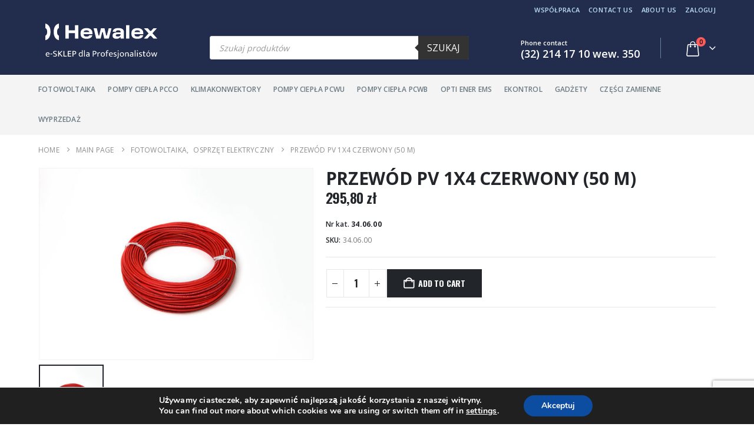

--- FILE ---
content_type: text/html; charset=UTF-8
request_url: https://sklep.hewalex.pl/en/product/przewod-pv-1x4-czerwony-50-m/
body_size: 35237
content:
<!DOCTYPE html>
	<html class=""  lang="en-US" prefix="og: http://ogp.me/ns# fb: http://ogp.me/ns/fb#">
	<head>
		<meta http-equiv="X-UA-Compatible" content="IE=edge" />
		<meta http-equiv="Content-Type" content="text/html; charset=UTF-8" />
		<meta name="viewport" content="width=device-width, initial-scale=1, minimum-scale=1" />

		<link rel="profile" href="https://gmpg.org/xfn/11" />
		<link rel="pingback" href="https://sklep.hewalex.pl/xmlrpc.php" />
		<title>PRZEWÓD PV 1X4 CZERWONY (50 M) &#8211; Sklep Hewalex</title>
<meta name='robots' content='max-image-preview:large' />

<!-- Google Tag Manager for WordPress by gtm4wp.com -->
<script data-cfasync="false" data-pagespeed-no-defer>
	var gtm4wp_datalayer_name = "dataLayer";
	var dataLayer = dataLayer || [];
	const gtm4wp_use_sku_instead = 1;
	const gtm4wp_currency = 'PLN';
	const gtm4wp_product_per_impression = 10;
	const gtm4wp_clear_ecommerce = false;
	const gtm4wp_datalayer_max_timeout = 2000;
</script>
<!-- End Google Tag Manager for WordPress by gtm4wp.com --><link rel='dns-prefetch' href='//widgetlogic.org' />
<link rel="alternate" type="application/rss+xml" title="Sklep Hewalex &raquo; Feed" href="https://sklep.hewalex.pl/en/feed/" />
<link rel="alternate" type="application/rss+xml" title="Sklep Hewalex &raquo; Comments Feed" href="https://sklep.hewalex.pl/en/comments/feed/" />
<link rel="alternate" title="oEmbed (JSON)" type="application/json+oembed" href="https://sklep.hewalex.pl/en/wp-json/oembed/1.0/embed?url=https%3A%2F%2Fsklep.hewalex.pl%2Fen%2Fproduct%2Fprzewod-pv-1x4-czerwony-50-m%2F" />
<link rel="alternate" title="oEmbed (XML)" type="text/xml+oembed" href="https://sklep.hewalex.pl/en/wp-json/oembed/1.0/embed?url=https%3A%2F%2Fsklep.hewalex.pl%2Fen%2Fproduct%2Fprzewod-pv-1x4-czerwony-50-m%2F&#038;format=xml" />
		<link rel="shortcut icon" href="//sklep.hewalex.pl/wp-content/uploads/2023/08/favicon.png" type="image/x-icon" />
				<link rel="apple-touch-icon" href="//sklep.hewalex.pl/wp-content/uploads/2023/08/apple-touch-icon_60x60.png" />
				<link rel="apple-touch-icon" sizes="120x120" href="//sklep.hewalex.pl/wp-content/uploads/2023/08/apple-touch-icon_120x120.png" />
				<link rel="apple-touch-icon" sizes="76x76" href="//sklep.hewalex.pl/wp-content/uploads/2023/08/apple-touch-icon_76x76.png" />
				<link rel="apple-touch-icon" sizes="152x152" href="//sklep.hewalex.pl/wp-content/uploads/2023/08/apple-touch-icon_152x152.png" />
		<link rel="preload" href="https://sklep.hewalex.pl/wp-content/themes/porto/fonts/porto-font/porto.woff2" as="font" type="font/woff2" crossorigin fetchpriority="high"/><link rel="preload" href="https://sklep.hewalex.pl/wp-content/themes/porto/fonts/fontawesome/fa-solid-900.woff2" as="font" type="font/woff2" crossorigin fetchpriority="high"/><link rel="preload" href="https://sklep.hewalex.pl/wp-content/themes/porto/fonts/fontawesome/fa-regular-400.woff2" as="font" type="font/woff2" crossorigin fetchpriority="high"/><link rel="preload" href="https://sklep.hewalex.pl/wp-content/themes/porto/fonts/fontawesome/fa-brands-400.woff2" as="font" type="font/woff2" crossorigin fetchpriority="high"/><link rel="preload" href="https://sklep.hewalex.pl/wp-content/themes/porto/fonts/Simple-Line-Icons/Simple-Line-Icons.woff2" as="font" type="font/woff2" crossorigin fetchpriority="high"/>	<meta name="twitter:card" content="summary_large_image">
	<meta property="twitter:title" content="PRZEWÓD PV 1X4 CZERWONY (50 M)"/>
	<meta property="og:title" content="PRZEWÓD PV 1X4 CZERWONY (50 M)"/>
	<meta property="og:type" content="website"/>
	<meta property="og:url" content="https://sklep.hewalex.pl/en/product/przewod-pv-1x4-czerwony-50-m/"/>
	<meta property="og:site_name" content="Sklep Hewalex"/>
	<meta property="og:description" content=""/>

						<meta property="og:image" content="https://sklep.hewalex.pl/wp-content/uploads/2019/09/PRZEWÓD-PV-1X4-CZERWONY-ROLKA-100-M-.jpg"/>
				<style id='wp-img-auto-sizes-contain-inline-css'>
img:is([sizes=auto i],[sizes^="auto," i]){contain-intrinsic-size:3000px 1500px}
/*# sourceURL=wp-img-auto-sizes-contain-inline-css */
</style>
<link rel='stylesheet' id='berocket_mm_quantity_style-css' href='https://sklep.hewalex.pl/wp-content/plugins/woocommerce-minmax-quantity/css/shop.css?ver=3.1.1.3' media='all' />
<link rel='stylesheet' id='woosb-blocks-css' href='https://sklep.hewalex.pl/wp-content/plugins/woo-product-bundle/assets/css/blocks.css?ver=8.4.1' media='all' />
<link rel='stylesheet' id='acfwf-wc-cart-block-integration-css' href='https://sklep.hewalex.pl/wp-content/plugins/advanced-coupons-for-woocommerce-free/dist/assets/index-467dde24.css?ver=1766070083' media='all' />
<link rel='stylesheet' id='acfwf-wc-checkout-block-integration-css' href='https://sklep.hewalex.pl/wp-content/plugins/advanced-coupons-for-woocommerce-free/dist/assets/index-2a7d8588.css?ver=1766070083' media='all' />
<style id='wp-emoji-styles-inline-css'>

	img.wp-smiley, img.emoji {
		display: inline !important;
		border: none !important;
		box-shadow: none !important;
		height: 1em !important;
		width: 1em !important;
		margin: 0 0.07em !important;
		vertical-align: -0.1em !important;
		background: none !important;
		padding: 0 !important;
	}
/*# sourceURL=wp-emoji-styles-inline-css */
</style>
<link rel='stylesheet' id='block-widget-css' href='https://sklep.hewalex.pl/wp-content/plugins/widget-logic/block_widget/css/widget.css?ver=1725280761' media='all' />
<link rel='stylesheet' id='contact-form-7-css' href='https://sklep.hewalex.pl/wp-content/plugins/contact-form-7/includes/css/styles.css?ver=6.1.4' media='all' />
<link rel='stylesheet' id='photoswipe-css' href='https://sklep.hewalex.pl/wp-content/plugins/woocommerce/assets/css/photoswipe/photoswipe.min.css?ver=10.4.3' media='all' />
<link rel='stylesheet' id='photoswipe-default-skin-css' href='https://sklep.hewalex.pl/wp-content/plugins/woocommerce/assets/css/photoswipe/default-skin/default-skin.min.css?ver=10.4.3' media='all' />
<style id='woocommerce-inline-inline-css'>
.woocommerce form .form-row .required { visibility: visible; }
/*# sourceURL=woocommerce-inline-inline-css */
</style>
<link rel='stylesheet' id='trp-language-switcher-style-css' href='https://sklep.hewalex.pl/wp-content/plugins/translatepress-multilingual/assets/css/trp-language-switcher.css?ver=3.0.5' media='all' />
<link rel='stylesheet' id='jquery-ui-style-css' href='https://sklep.hewalex.pl/wp-content/plugins/booster-plus-for-woocommerce/includes/css/jquery-ui.css?ver=1768773738' media='all' />
<link rel='stylesheet' id='wcj-timepicker-style-css' href='https://sklep.hewalex.pl/wp-content/plugins/booster-plus-for-woocommerce/includes/lib/timepicker/jquery.timepicker.min.css?ver=7.2.2' media='all' />
<link rel='stylesheet' id='if-menu-site-css-css' href='https://sklep.hewalex.pl/wp-content/plugins/if-menu/assets/if-menu-site.css?ver=6.9' media='all' />
<link rel='stylesheet' id='woosb-frontend-css' href='https://sklep.hewalex.pl/wp-content/plugins/woo-product-bundle/assets/css/frontend.css?ver=8.4.1' media='all' />
<link rel='stylesheet' id='dgwt-wcas-style-css' href='https://sklep.hewalex.pl/wp-content/plugins/ajax-search-for-woocommerce-premium/assets/css/style.min.css?ver=1.30.1' media='all' />
<link rel='stylesheet' id='porto-fs-progress-bar-css' href='https://sklep.hewalex.pl/wp-content/themes/porto/inc/lib/woocommerce-shipping-progress-bar/shipping-progress-bar.css?ver=7.7.2' media='all' />
<link rel='stylesheet' id='moove_gdpr_frontend-css' href='https://sklep.hewalex.pl/wp-content/plugins/gdpr-cookie-compliance/dist/styles/gdpr-main.css?ver=5.0.9' media='all' />
<style id='moove_gdpr_frontend-inline-css'>
#moove_gdpr_cookie_modal,#moove_gdpr_cookie_info_bar,.gdpr_cookie_settings_shortcode_content{font-family:&#039;Nunito&#039;,sans-serif}#moove_gdpr_save_popup_settings_button{background-color:#373737;color:#fff}#moove_gdpr_save_popup_settings_button:hover{background-color:#000}#moove_gdpr_cookie_info_bar .moove-gdpr-info-bar-container .moove-gdpr-info-bar-content a.mgbutton,#moove_gdpr_cookie_info_bar .moove-gdpr-info-bar-container .moove-gdpr-info-bar-content button.mgbutton{background-color:#0c4da2}#moove_gdpr_cookie_modal .moove-gdpr-modal-content .moove-gdpr-modal-footer-content .moove-gdpr-button-holder a.mgbutton,#moove_gdpr_cookie_modal .moove-gdpr-modal-content .moove-gdpr-modal-footer-content .moove-gdpr-button-holder button.mgbutton,.gdpr_cookie_settings_shortcode_content .gdpr-shr-button.button-green{background-color:#0c4da2;border-color:#0c4da2}#moove_gdpr_cookie_modal .moove-gdpr-modal-content .moove-gdpr-modal-footer-content .moove-gdpr-button-holder a.mgbutton:hover,#moove_gdpr_cookie_modal .moove-gdpr-modal-content .moove-gdpr-modal-footer-content .moove-gdpr-button-holder button.mgbutton:hover,.gdpr_cookie_settings_shortcode_content .gdpr-shr-button.button-green:hover{background-color:#fff;color:#0c4da2}#moove_gdpr_cookie_modal .moove-gdpr-modal-content .moove-gdpr-modal-close i,#moove_gdpr_cookie_modal .moove-gdpr-modal-content .moove-gdpr-modal-close span.gdpr-icon{background-color:#0c4da2;border:1px solid #0c4da2}#moove_gdpr_cookie_info_bar span.moove-gdpr-infobar-allow-all.focus-g,#moove_gdpr_cookie_info_bar span.moove-gdpr-infobar-allow-all:focus,#moove_gdpr_cookie_info_bar button.moove-gdpr-infobar-allow-all.focus-g,#moove_gdpr_cookie_info_bar button.moove-gdpr-infobar-allow-all:focus,#moove_gdpr_cookie_info_bar span.moove-gdpr-infobar-reject-btn.focus-g,#moove_gdpr_cookie_info_bar span.moove-gdpr-infobar-reject-btn:focus,#moove_gdpr_cookie_info_bar button.moove-gdpr-infobar-reject-btn.focus-g,#moove_gdpr_cookie_info_bar button.moove-gdpr-infobar-reject-btn:focus,#moove_gdpr_cookie_info_bar span.change-settings-button.focus-g,#moove_gdpr_cookie_info_bar span.change-settings-button:focus,#moove_gdpr_cookie_info_bar button.change-settings-button.focus-g,#moove_gdpr_cookie_info_bar button.change-settings-button:focus{-webkit-box-shadow:0 0 1px 3px #0c4da2;-moz-box-shadow:0 0 1px 3px #0c4da2;box-shadow:0 0 1px 3px #0c4da2}#moove_gdpr_cookie_modal .moove-gdpr-modal-content .moove-gdpr-modal-close i:hover,#moove_gdpr_cookie_modal .moove-gdpr-modal-content .moove-gdpr-modal-close span.gdpr-icon:hover,#moove_gdpr_cookie_info_bar span[data-href]>u.change-settings-button{color:#0c4da2}#moove_gdpr_cookie_modal .moove-gdpr-modal-content .moove-gdpr-modal-left-content #moove-gdpr-menu li.menu-item-selected a span.gdpr-icon,#moove_gdpr_cookie_modal .moove-gdpr-modal-content .moove-gdpr-modal-left-content #moove-gdpr-menu li.menu-item-selected button span.gdpr-icon{color:inherit}#moove_gdpr_cookie_modal .moove-gdpr-modal-content .moove-gdpr-modal-left-content #moove-gdpr-menu li a span.gdpr-icon,#moove_gdpr_cookie_modal .moove-gdpr-modal-content .moove-gdpr-modal-left-content #moove-gdpr-menu li button span.gdpr-icon{color:inherit}#moove_gdpr_cookie_modal .gdpr-acc-link{line-height:0;font-size:0;color:transparent;position:absolute}#moove_gdpr_cookie_modal .moove-gdpr-modal-content .moove-gdpr-modal-close:hover i,#moove_gdpr_cookie_modal .moove-gdpr-modal-content .moove-gdpr-modal-left-content #moove-gdpr-menu li a,#moove_gdpr_cookie_modal .moove-gdpr-modal-content .moove-gdpr-modal-left-content #moove-gdpr-menu li button,#moove_gdpr_cookie_modal .moove-gdpr-modal-content .moove-gdpr-modal-left-content #moove-gdpr-menu li button i,#moove_gdpr_cookie_modal .moove-gdpr-modal-content .moove-gdpr-modal-left-content #moove-gdpr-menu li a i,#moove_gdpr_cookie_modal .moove-gdpr-modal-content .moove-gdpr-tab-main .moove-gdpr-tab-main-content a:hover,#moove_gdpr_cookie_info_bar.moove-gdpr-dark-scheme .moove-gdpr-info-bar-container .moove-gdpr-info-bar-content a.mgbutton:hover,#moove_gdpr_cookie_info_bar.moove-gdpr-dark-scheme .moove-gdpr-info-bar-container .moove-gdpr-info-bar-content button.mgbutton:hover,#moove_gdpr_cookie_info_bar.moove-gdpr-dark-scheme .moove-gdpr-info-bar-container .moove-gdpr-info-bar-content a:hover,#moove_gdpr_cookie_info_bar.moove-gdpr-dark-scheme .moove-gdpr-info-bar-container .moove-gdpr-info-bar-content button:hover,#moove_gdpr_cookie_info_bar.moove-gdpr-dark-scheme .moove-gdpr-info-bar-container .moove-gdpr-info-bar-content span.change-settings-button:hover,#moove_gdpr_cookie_info_bar.moove-gdpr-dark-scheme .moove-gdpr-info-bar-container .moove-gdpr-info-bar-content button.change-settings-button:hover,#moove_gdpr_cookie_info_bar.moove-gdpr-dark-scheme .moove-gdpr-info-bar-container .moove-gdpr-info-bar-content u.change-settings-button:hover,#moove_gdpr_cookie_info_bar span[data-href]>u.change-settings-button,#moove_gdpr_cookie_info_bar.moove-gdpr-dark-scheme .moove-gdpr-info-bar-container .moove-gdpr-info-bar-content a.mgbutton.focus-g,#moove_gdpr_cookie_info_bar.moove-gdpr-dark-scheme .moove-gdpr-info-bar-container .moove-gdpr-info-bar-content button.mgbutton.focus-g,#moove_gdpr_cookie_info_bar.moove-gdpr-dark-scheme .moove-gdpr-info-bar-container .moove-gdpr-info-bar-content a.focus-g,#moove_gdpr_cookie_info_bar.moove-gdpr-dark-scheme .moove-gdpr-info-bar-container .moove-gdpr-info-bar-content button.focus-g,#moove_gdpr_cookie_info_bar.moove-gdpr-dark-scheme .moove-gdpr-info-bar-container .moove-gdpr-info-bar-content a.mgbutton:focus,#moove_gdpr_cookie_info_bar.moove-gdpr-dark-scheme .moove-gdpr-info-bar-container .moove-gdpr-info-bar-content button.mgbutton:focus,#moove_gdpr_cookie_info_bar.moove-gdpr-dark-scheme .moove-gdpr-info-bar-container .moove-gdpr-info-bar-content a:focus,#moove_gdpr_cookie_info_bar.moove-gdpr-dark-scheme .moove-gdpr-info-bar-container .moove-gdpr-info-bar-content button:focus,#moove_gdpr_cookie_info_bar.moove-gdpr-dark-scheme .moove-gdpr-info-bar-container .moove-gdpr-info-bar-content span.change-settings-button.focus-g,span.change-settings-button:focus,button.change-settings-button.focus-g,button.change-settings-button:focus,#moove_gdpr_cookie_info_bar.moove-gdpr-dark-scheme .moove-gdpr-info-bar-container .moove-gdpr-info-bar-content u.change-settings-button.focus-g,#moove_gdpr_cookie_info_bar.moove-gdpr-dark-scheme .moove-gdpr-info-bar-container .moove-gdpr-info-bar-content u.change-settings-button:focus{color:#0c4da2}#moove_gdpr_cookie_modal .moove-gdpr-branding.focus-g span,#moove_gdpr_cookie_modal .moove-gdpr-modal-content .moove-gdpr-tab-main a.focus-g,#moove_gdpr_cookie_modal .moove-gdpr-modal-content .moove-gdpr-tab-main .gdpr-cd-details-toggle.focus-g{color:#0c4da2}#moove_gdpr_cookie_modal.gdpr_lightbox-hide{display:none}
/*# sourceURL=moove_gdpr_frontend-inline-css */
</style>
<link rel='stylesheet' id='porto-css-vars-css' href='https://sklep.hewalex.pl/wp-content/uploads/porto_styles/theme_css_vars.css?ver=7.7.2' media='all' />
<link rel='stylesheet' id='js_composer_front-css' href='https://sklep.hewalex.pl/wp-content/plugins/js_composer/assets/css/js_composer.min.css?ver=8.7.2' media='all' />
<link rel='stylesheet' id='bootstrap-css' href='https://sklep.hewalex.pl/wp-content/uploads/porto_styles/bootstrap.css?ver=7.7.2' media='all' />
<link rel='stylesheet' id='porto-plugins-css' href='https://sklep.hewalex.pl/wp-content/themes/porto/css/plugins.css?ver=7.7.2' media='all' />
<link rel='stylesheet' id='porto-theme-css' href='https://sklep.hewalex.pl/wp-content/themes/porto/css/theme.css?ver=7.7.2' media='all' />
<link rel='stylesheet' id='porto-animate-css' href='https://sklep.hewalex.pl/wp-content/themes/porto/css/part/animate.css?ver=7.7.2' media='all' />
<link rel='stylesheet' id='porto-widget-contact-info-css' href='https://sklep.hewalex.pl/wp-content/themes/porto/css/part/widget-contact-info.css?ver=7.7.2' media='all' />
<link rel='stylesheet' id='porto-widget-tag-cloud-css' href='https://sklep.hewalex.pl/wp-content/themes/porto/css/part/widget-tag-cloud.css?ver=7.7.2' media='all' />
<link rel='stylesheet' id='porto-blog-legacy-css' href='https://sklep.hewalex.pl/wp-content/themes/porto/css/part/blog-legacy.css?ver=7.7.2' media='all' />
<link rel='stylesheet' id='porto-header-shop-css' href='https://sklep.hewalex.pl/wp-content/themes/porto/css/part/header-shop.css?ver=7.7.2' media='all' />
<link rel='stylesheet' id='porto-header-legacy-css' href='https://sklep.hewalex.pl/wp-content/themes/porto/css/part/header-legacy.css?ver=7.7.2' media='all' />
<link rel='stylesheet' id='porto-footer-legacy-css' href='https://sklep.hewalex.pl/wp-content/themes/porto/css/part/footer-legacy.css?ver=7.7.2' media='all' />
<link rel='stylesheet' id='porto-side-nav-panel-css' href='https://sklep.hewalex.pl/wp-content/themes/porto/css/part/side-nav-panel.css?ver=7.7.2' media='all' />
<link rel='stylesheet' id='porto-footer-ribbon-css' href='https://sklep.hewalex.pl/wp-content/themes/porto/css/part/footer-ribbon.css?ver=7.7.2' media='all' />
<link rel='stylesheet' id='porto-revslider-css' href='https://sklep.hewalex.pl/wp-content/themes/porto/css/part/revslider.css?ver=7.7.2' media='all' />
<link rel='stylesheet' id='porto-media-mobile-sidebar-css' href='https://sklep.hewalex.pl/wp-content/themes/porto/css/part/media-mobile-sidebar.css?ver=7.7.2' media='(max-width:991px)' />
<link rel='stylesheet' id='porto-theme-member-css' href='https://sklep.hewalex.pl/wp-content/themes/porto/css/theme_member.css?ver=7.7.2' media='all' />
<link rel='stylesheet' id='porto-shortcodes-css' href='https://sklep.hewalex.pl/wp-content/uploads/porto_styles/shortcodes.css?ver=7.7.2' media='all' />
<link rel='stylesheet' id='porto-theme-shop-css' href='https://sklep.hewalex.pl/wp-content/themes/porto/css/theme_shop.css?ver=7.7.2' media='all' />
<link rel='stylesheet' id='porto-only-product-css' href='https://sklep.hewalex.pl/wp-content/themes/porto/css/part/only-product.css?ver=7.7.2' media='all' />
<link rel='stylesheet' id='porto-shop-legacy-css' href='https://sklep.hewalex.pl/wp-content/themes/porto/css/part/shop-legacy.css?ver=7.7.2' media='all' />
<link rel='stylesheet' id='porto-shop-sidebar-base-css' href='https://sklep.hewalex.pl/wp-content/themes/porto/css/part/shop-sidebar-base.css?ver=7.7.2' media='all' />
<link rel='stylesheet' id='porto-theme-wpb-css' href='https://sklep.hewalex.pl/wp-content/themes/porto/css/theme_wpb.css?ver=7.7.2' media='all' />
<link rel='stylesheet' id='porto-dynamic-style-css' href='https://sklep.hewalex.pl/wp-content/uploads/porto_styles/dynamic_style.css?ver=7.7.2' media='all' />
<link rel='stylesheet' id='porto-type-builder-css' href='https://sklep.hewalex.pl/wp-content/plugins/porto-functionality/builders/assets/type-builder.css?ver=3.7.2' media='all' />
<link rel='stylesheet' id='porto-account-login-style-css' href='https://sklep.hewalex.pl/wp-content/themes/porto/css/theme/shop/login-style/account-login.css?ver=7.7.2' media='all' />
<link rel='stylesheet' id='porto-theme-woopage-css' href='https://sklep.hewalex.pl/wp-content/themes/porto/css/theme/shop/other/woopage.css?ver=7.7.2' media='all' />
<link rel='stylesheet' id='porto-style-css' href='https://sklep.hewalex.pl/wp-content/themes/porto/style.css?ver=7.7.2' media='all' />
<style id='porto-style-inline-css'>
.side-header-narrow-bar-logo{max-width:170px}@media (min-width:992px){}.page-top ul.breadcrumb > li.home{display:inline-block}.page-top ul.breadcrumb > li.home a{position:relative;width:1em;text-indent:-9999px}.page-top ul.breadcrumb > li.home a:after{content:"\e883";font-family:'porto';float:left;text-indent:0}.product-images .img-thumbnail .inner,.product-images .img-thumbnail .inner img{-webkit-transform:none;transform:none}.sticky-product{position:fixed;top:0;left:0;width:100%;z-index:1001;background-color:#fff;box-shadow:0 3px 5px rgba(0,0,0,0.08);padding:15px 0}.sticky-product.pos-bottom{top:auto;bottom:var(--porto-icon-menus-mobile,0);box-shadow:0 -3px 5px rgba(0,0,0,0.08)}.sticky-product .container{display:-ms-flexbox;display:flex;-ms-flex-align:center;align-items:center;-ms-flex-wrap:wrap;flex-wrap:wrap}.sticky-product .sticky-image{max-width:60px;margin-right:15px}.sticky-product .add-to-cart{-ms-flex:1;flex:1;text-align:right;margin-top:5px}.sticky-product .product-name{font-size:16px;font-weight:600;line-height:inherit;margin-bottom:0}.sticky-product .sticky-detail{line-height:1.5;display:-ms-flexbox;display:flex}.sticky-product .star-rating{margin:5px 15px;font-size:1em}.sticky-product .availability{padding-top:2px}.sticky-product .sticky-detail .price{font-family:Open Sans,Open Sans,sans-serif;font-weight:400;margin-bottom:0;font-size:1.3em;line-height:1.5}.sticky-product.pos-top:not(.hide){top:0;opacity:1;visibility:visible;transform:translate3d( 0,0,0 )}.sticky-product.pos-top.scroll-down{opacity:0 !important;visibility:hidden;transform:translate3d( 0,-100%,0 )}.sticky-product.sticky-ready{transition:left .3s,visibility 0.3s,opacity 0.3s,transform 0.3s,top 0.3s ease}.sticky-product .quantity.extra-type{display:none}@media (min-width:992px){body.single-product .sticky-product .container{padding-left:calc(var(--porto-grid-gutter-width) / 2);padding-right:calc(var(--porto-grid-gutter-width) / 2)}}.sticky-product .container{padding-left:var(--porto-fluid-spacing);padding-right:var(--porto-fluid-spacing)}@media (max-width:768px){.sticky-product .sticky-image,.sticky-product .sticky-detail,.sticky-product{display:none}.sticky-product.show-mobile{display:block;padding-top:10px;padding-bottom:10px}.sticky-product.show-mobile .add-to-cart{margin-top:0}.sticky-product.show-mobile .single_add_to_cart_button{margin:0;width:100%}}#header.sticky-header .main-menu > li.menu-item > a,#header.sticky-header .main-menu > li.menu-custom-content a{color:#ffffff}#header.sticky-header .main-menu > li.menu-item:hover > a,#header.sticky-header .main-menu > li.menu-item.active:hover > a,#header.sticky-header .main-menu > li.menu-custom-content:hover a{color:#bde1f5}#login-form-popup{max-width:480px}.widget_sidebar_menu,.widget_sidebar_menu .widget-title,.sidebar .widget.widget_wysija{border-radius:2px}.sidebar-content .widget_wysija .btn{font-family:'Oswald';background:#05131c;font-size:12px;text-transform:uppercase;letter-spacing:.005em}.sidebar-content .widget_wysija .btn:hover{color:#fff;opacity:.9}.widget_wysija .widget-title{text-align:center}.sidebar-content .widget.widget_wysija p:not(.wysija-paragraph){color:#4a505e}.porto-products .slider-title .line{display:none !important}.sidebar-content .widget .widget-title{font-weight:600}#header .header-contact{border-right:1px solid #6b819c;padding-right:35px;margin-right:20px;line-height:22px}#header .header-contact i{margin-right:17px;vertical-align:top;font-size:30px;color:#40aee5 !important}#header .header-contact span{margin-top:-2px !important;display:inline-block;font-size:11px;font-weight:600;text-align:left;letter-spacing:0}#header .header-contact span b{font-size:18px;font-weight:600;display:block;line-height:15px;letter-spacing:0}@media (max-width:991px){#header .header-contact{display:none}#header .header-main .container .header-center{text-align:right}#header .header-main .container .header-right{}#header .searchform-popup{display:inline-block}}@media (max-width:767px){#header .header-top,#header .switcher-wrap{display:block}}#header .mobile-toggle{font-size:16px}#header .header-top .top-links > li.menu-item > a{padding-top:4px;padding-bottom:4px;padding-left:15px;padding-right:0}.v-application .v-main .row > *{width:initial}#header.sticky-header .main-menu-wrap{padding:0}.switcher-wrap .mega-menu .popup{border:1px solid #ccc !important}.switcher-wrap img{position:relative;top:-2px;margin-right:3px}.mega-menu .popup li.menu-item a,.mega-menu .popup li.menu-item h5,.sidebar-menu .popup li.menu-item a,.sidebar-menu .popup li.menu-item h5{text-transform:uppercase}.sidebar-menu .wide .popup > .inner > ul.sub-menu > li.menu-item li.menu-item > a,.sidebar-menu .wide .popup > .inner > ul.sub-menu > li.menu-item li.menu-item > h5{font-weight:600}.sidebar-menu .wide .popup > .inner > ul.sub-menu{font-size:13px}.sidebar-menu .wide .popup > .inner > ul.sub-menu > li.menu-item > a,.sidebar-menu .wide .popup > .inner > ul.sub-menu > li.menu-item > h5,#main-menu .mega-menu .wide .popup > .inner > ul.sub-menu > li.menu-item > a,#main-menu .mega-menu .wide .popup > .inner > ul.sub-menu > li.menu-item > h5{font-weight:700}#main-menu .mega-menu .wide .popup > .inner > ul.sub-menu > li.menu-item li.menu-item > a:hover,#main-menu .mega-menu .wide .popup > .inner > ul.sub-menu > li.menu-item li.menu-item > h5:hover{background:none}#main-menu .mega-menu .wide .popup > .inner > ul.sub-menu > li.menu-item li.menu-item > a:hover,#main-menu .mega-menu .wide .popup > .inner > ul.sub-menu > li.menu-item > a:hover{text-decoration:underline}.mega-menu .narrow .popup li.menu-item > a,.mega-menu .narrow .popup li.menu-item > h5{padding-top:5px;padding-bottom:5px}.mega-menu.show-arrow > li.has-sub > a:after,.mega-menu.show-arrow > li.has-sub > h5:after{content:'\e81c';font-family:'porto'}.main-menu-wrap #main-menu .mega-menu > li.menu-item > a,.main-menu-wrap #main-menu .mega-menu > li.menu-item > h5{padding-right:20px}.mega-menu .narrow .popup li.menu-item > a,.mega-menu .narrow .popup li.menu-item > h5{border-bottom:none;padding-left:15px;padding-right:15px}.mega-menu .narrow .popup ul.sub-menu{padding-left:0;padding-right:0}.mega-menu .narrow .popup li.menu-item-has-children > a:before,.mega-menu .narrow .popup li.menu-item-has-children > h5:before{margin-right:0}.owl-carousel.nav-inside .owl-dots{position:absolute;bottom:20px}.owl-carousel.nav-inside-left .owl-dots{left:25px}.owl-carousel .owl-dots .owl-dot span{margin-left:3px;margin-right:3px;width:13px;height:13px;border:2px solid rgba(0,0,0,0.2);border-radius:8px;background:none}.owl-carousel .owl-dots .owl-dot.active span,.owl-carousel .owl-dots .owl-dot:hover span{border-color:#05131c;background:none;position:relative}.owl-carousel .owl-dots .owl-dot.active span:before,.owl-carousel .owl-dots .owl-dot:hover span:before{content:'';position:absolute;left:3px;top:3px;right:3px;bottom:3px;background-color:#05131c;border-radius:20px}.home-banner-slider .owl-carousel .owl-dots .owl-dot.active span,.home-banner-slider .owl-carousel .owl-dots .owl-dot:hover span{border-color:#fff}.home-banner-slider .owl-carousel .owl-dots .owl-dot.active span:before,.home-banner-slider .owl-carousel .owl-dots .owl-dot:hover span:before{background-color:#fff}.left-sidebar .testimonial.testimonial-style-3 blockquote p,.left-sidebar .testimonial.testimonial-style-4 blockquote p,.left-sidebar .testimonial.testimonial-style-5 blockquote p{line-height:24px;letter-spacing:.001em}.left-sidebar .testimonial blockquote:before,.left-sidebar .testimonial blockquote:after{font-family:'porto';font-size:54px;color:#0188cc}.left-sidebar .testimonial blockquote{padding:15px 30px 15px 43px}.left-sidebar .testimonial .testimonial-author{margin-left:12px}.left-sidebar .testimonial{padding-top:20px}.left-sidebar .testimonial-author-thumbnail{margin-right:20px}body.woocommerce:not(.home) .main-content,body.woocommerce:not(.home) .left-sidebar,body.woocommerce:not(.home) .right-sidebar{padding-top:5px}#mini-cart .buttons a{background:#010204}ul.products .price,ul.product_list_widget li .product-details .amount,.widget ul.product_list_widget li .product-details .amount{font-family:'Oswald';font-weight:400;letter-spacing:0}ul.products li.product .price,ul.products li.product-category .price{font-size:18px}ul.products li.product:hover .product-image,ul.products li.product-category:hover .product-image{box-shadow:0 25px 35px -5px rgba(0,0,0,0.2)}ul.products li.product-category .thumb-info-type{display:inline-block;margin:0 -2px -15px -2px;padding:2px 9px;font-weight:400;background-color:#0f3d82;float:left;opacity:1;line-height:24px;font-size:12px}ul.products li.product-category .thumb-info-title{background:rgba(33,37,41,0.8);max-width:90%;width:100%;bottom:10%;padding:9px 11px 0;margin:0}ul.products li.product-category .thumb-info h3{font-size:18px}ul.products li.product-category .thumb-info-wrapper:after{opacity:0}.page .porto-separator .separator-line{background-image:linear-gradient(to right,transparent,rgba(0,0,0,0.2),transparent) !important}button.porto-btn-normal{padding-top:12px;padding-bottom:12px}.shop-features{position:relative}.shop-features .porto-u-heading-spacer{background-image:linear-gradient(to right,transparent,rgba(0,0,0,0.2),transparent);position:absolute;top:50%;width:100%}.shop-features .porto-u-headings-line{border:none !important}.shop-features .porto-u-main-heading > *{display:inline-block;background:#fff;position:relative;padding:0 12px !important}#footer form{opacity:1}#footer .widget_wysija_cont form{max-width:none}#footer .widget_wysija_cont form > p:not(.wysija-paragraph){display:none}#footer .widget_wysija_cont .wysija-input,#footer .widget_wysija_cont .wysija-submit{height:48px}#footer .widget_wysija_cont .wysija-submit{padding-left:20px;padding-right:20px}#footer .widgettitle,#footer .widget-title{font-size:16px;font-weight:700}#footer .footer-main > .container:after{content:'';position:absolute;left:10px;bottom:0;width:calc(100% - 20px);border-bottom:1px solid #3d3d38}html #topcontrol{width:40px;height:40px;right:15px;border-radius:5px 5px 0 0}#footer .widget.follow-us .share-links a,.widget.follow-us .share-links a{box-shadow:none;font-size:15px;width:37px;height:37px}#footer .widget.follow-us .share-links a:hover,.widget.follow-us .share-links a:hover{background:#33332f!important}.rtl #topcontrol{left:15px}ul.woocommerce-error[role=alert]{background-color:lavenderblush;border:1px solid lightpink;padding:10px 25px}.hewalex-netto{color:#7b858a}.hewalex-front-product-category{}.hewalex-front-product-category  .thumb-info-title{position:inherit !important;background:rgb(15,61,130) !important;min-width:45% !important;text-align:left;font-size:14px;padding:16px 11px 16px !important;display:block}.hewalex-front-product-category .thumb-info{border:1px solid #d6d6d6;margin-bottom:1px}.hewalex-front-product-category img{max-width:100% !important;margin:0 auto;display:block}.hewalex-front-product-category .thumb-info-title h3{font-size:14px !important;display:initial}.no-breadcrumbs .main-content{padding-top:0 !important}.order-total .woocommerce-Price-amount{display:block !important;font-size:20px !important}.order-total .includes_tax .woocommerce-Price-amount{display:initial !important;font-size:12px !important}@media (min-width:1190px){#header .header-main .header-left{padding:5px 0 27px 0}}#hewalex-category-baners .thumb-info .thumb-info-title{font-size:15px !important;font-weight:normal !important;text-transform:none;text-align:center;line-height:24px}#hewalex-category-baners .thumb-info .thumb-info-title{padding-top:7px}.v-divider{margin:0}.proforma-link > a{color:#fff}.proforma-link > a:hover{color:#fff;text-decoration:none}body.woocommerce-page.archive .sidebar-content{border:none !important}.mb-none{margin-bottom:0}#newsletter-email{width:100%}.hewalex-front-product-category{}.hewalex-front-product-category  .thumb-info-title{position:inherit !important;background:rgb(15,61,130);min-width:45%;text-align:left;font-size:14px;padding:16px 11px 16px}.hewalex-front-product-category .thumb-info{border:1px solid #d6d6d6}.hewalex-front-product-category img{max-width:75%;margin:0 auto;display:block}h4,.member-item.member-item-3 .view-more,.fdm-item-panel .fdm-item-title{color:#212529}.widget_sidebar_menu .widget-title{padding:12px 15px !important}.widget_sidebar_menu .widget-title,.porto-links-block .links-title{background:#f5f5f5 !important;border-bottom-color:#ddd !important}.background-center{background-position:center !important}.product-type-woosb .add-links .add_to_cart_button:before{font-family:"Porto";content:"\e8ba";font-size:1rem;font-weight:600;font-size:.9375rem}.hewalex-div-h1-white{font-family:Arial;font-style:normal;font-weight:bold;font-size:54px;line-height:64px;color:#fff}.hewalex-div-p-white{font-family:Arial;font-style:normal;font-weight:normal;font-size:20px;line-height:23px;color:#fff}.hewalex-div-h2{font-family:Arial;font-style:normal;font-weight:bold;font-size:40px;line-height:46px;color:#0C2E62}.hewalex-div-p{font-family:Arial;font-style:normal;font-weight:normal;font-size:20px;line-height:135%;color:#0C2E62}.hewalex-mobile-show{display:none !important}.hewalex-mobile-hidden{display:block !important}.order-0{order:1}.order-1{order:0}@media (max-width:575px){.order-0{order:0}.order-1{order:1}.hewalex-mobile-show{display:block !important}.hewalex-mobile-hidden{display:none !important}.hewalex-wsp-content{text-align:center}.hewalex-div-h2{font-size:25px;line-height:29px}.hewalex-div-p{font-size:18px;line-height:135%}}.btn-white{border-color:#0c2e62 #0c2e62 #0c2e62;background-color:#fff !important;color:#0c2e62}.btn-white:hover{border-color:#0c2e62 #0c2e62 #0c2e62;background-color:#fff;color:#0c2e62}.btn-white:active,.btn-white:focus{border-color:#0c2e62background-color:#fff;color:#0c2e62}#header .header-main .logo img{max-width:190px;margin-left:12px}#product-31189 textarea.wcj_product_input_fields{width:100%;height:6em}.price .pph-lowest-price{font-size:12px;font-weight:normal;margin-top:10px;color:var(--porto-body-color) !important}.woosb-products .woosb-product .woosb-price{flex:0 0 200px}.woosb-products .woosb-product .woosb-price .pph-lowest-price{font-size:11px !important;line-height:140%}.shop_table.review-order.woocommerce-checkout-review-order-table .order-total td{width:150px !important}#shipping_method .text-capitalize{text-transform:none !important}.onsale-block{display:block;margin-bottom:0 !important}.onsale-secondary{background:#8BC34A !important}.color-red a{color:red !important}.product-inner{position:relative}
/*# sourceURL=porto-style-inline-css */
</style>
<link rel='stylesheet' id='porto-360-gallery-css' href='https://sklep.hewalex.pl/wp-content/themes/porto/inc/lib/threesixty/threesixty.css?ver=7.7.2' media='all' />
<link rel='stylesheet' id='styles-child-css' href='https://sklep.hewalex.pl/wp-content/themes/porto-child/style.css?ver=6.9' media='all' />
<script src="https://sklep.hewalex.pl/wp-includes/js/jquery/jquery.min.js?ver=3.7.1" id="jquery-core-js"></script>
<script src="https://sklep.hewalex.pl/wp-includes/js/jquery/jquery-migrate.min.js?ver=3.4.1" id="jquery-migrate-js"></script>
<script id="jquery-js-after">
					function optimocha_getCookie(name) {
						var v = document.cookie.match("(^|;) ?" + name + "=([^;]*)(;|$)");
						return v ? v[2] : null;
					}

					function optimocha_check_wc_cart_script() {
					var cart_src = "https://sklep.hewalex.pl/wp-content/plugins/woocommerce/assets/js/frontend/cart-fragments.min.js";
					var script_id = "optimocha_loaded_wc_cart_fragments";

						if( document.getElementById(script_id) !== null ) {
							return false;
						}

						if( optimocha_getCookie("woocommerce_cart_hash") ) {
							var script = document.createElement("script");
							script.id = script_id;
							script.src = cart_src;
							script.async = true;
							document.head.appendChild(script);
						}
					}

					optimocha_check_wc_cart_script();
					document.addEventListener("click", function(){setTimeout(optimocha_check_wc_cart_script,1000);});
					
//# sourceURL=jquery-js-after
</script>
<script src="//sklep.hewalex.pl/wp-content/plugins/revslider/sr6/assets/js/rbtools.min.js?ver=6.7.39" async id="tp-tools-js"></script>
<script src="//sklep.hewalex.pl/wp-content/plugins/revslider/sr6/assets/js/rs6.min.js?ver=6.7.39" async id="revmin-js"></script>
<script src="https://sklep.hewalex.pl/wp-content/plugins/woocommerce-minmax-quantity/js/frontend.js?ver=6.9" id="berocket-front-cart-js-js"></script>
<script src="https://sklep.hewalex.pl/wp-content/plugins/woocommerce/assets/js/jquery-blockui/jquery.blockUI.min.js?ver=2.7.0-wc.10.4.3" id="wc-jquery-blockui-js" data-wp-strategy="defer"></script>
<script id="wc-add-to-cart-js-extra">
var wc_add_to_cart_params = {"ajax_url":"/wp-admin/admin-ajax.php","wc_ajax_url":"https://sklep.hewalex.pl/en/?wc-ajax=%%endpoint%%","i18n_view_cart":"Zobacz koszyk","cart_url":"https://sklep.hewalex.pl/en/cart/","is_cart":"","cart_redirect_after_add":"no"};
//# sourceURL=wc-add-to-cart-js-extra
</script>
<script src="https://sklep.hewalex.pl/wp-content/plugins/woocommerce/assets/js/frontend/add-to-cart.min.js?ver=10.4.3" id="wc-add-to-cart-js" data-wp-strategy="defer"></script>
<script src="https://sklep.hewalex.pl/wp-content/plugins/woocommerce/assets/js/photoswipe/photoswipe.min.js?ver=4.1.1-wc.10.4.3" id="wc-photoswipe-js" defer data-wp-strategy="defer"></script>
<script src="https://sklep.hewalex.pl/wp-content/plugins/woocommerce/assets/js/photoswipe/photoswipe-ui-default.min.js?ver=4.1.1-wc.10.4.3" id="wc-photoswipe-ui-default-js" defer data-wp-strategy="defer"></script>
<script id="wc-single-product-js-extra">
var wc_single_product_params = {"i18n_required_rating_text":"Please select a rating","i18n_rating_options":["1 of 5 stars","2 of 5 stars","3 of 5 stars","4 of 5 stars","5 of 5 stars"],"i18n_product_gallery_trigger_text":"View full-screen image gallery","review_rating_required":"no","flexslider":{"rtl":false,"animation":"slide","smoothHeight":true,"directionNav":false,"controlNav":"thumbnails","slideshow":false,"animationSpeed":500,"animationLoop":false,"allowOneSlide":false},"zoom_enabled":"","zoom_options":[],"photoswipe_enabled":"1","photoswipe_options":{"shareEl":false,"closeOnScroll":false,"history":false,"hideAnimationDuration":0,"showAnimationDuration":0},"flexslider_enabled":""};
//# sourceURL=wc-single-product-js-extra
</script>
<script src="https://sklep.hewalex.pl/wp-content/plugins/woocommerce/assets/js/frontend/single-product.min.js?ver=10.4.3" id="wc-single-product-js" defer data-wp-strategy="defer"></script>
<script src="https://sklep.hewalex.pl/wp-content/plugins/woocommerce/assets/js/js-cookie/js.cookie.min.js?ver=2.1.4-wc.10.4.3" id="wc-js-cookie-js" defer data-wp-strategy="defer"></script>
<script id="woocommerce-js-extra">
var woocommerce_params = {"ajax_url":"/wp-admin/admin-ajax.php","wc_ajax_url":"https://sklep.hewalex.pl/en/?wc-ajax=%%endpoint%%","i18n_password_show":"Show password","i18n_password_hide":"Hide password"};
//# sourceURL=woocommerce-js-extra
</script>
<script src="https://sklep.hewalex.pl/wp-content/plugins/woocommerce/assets/js/frontend/woocommerce.min.js?ver=10.4.3" id="woocommerce-js" defer data-wp-strategy="defer"></script>
<script src="https://sklep.hewalex.pl/wp-content/plugins/translatepress-multilingual/assets/js/trp-frontend-compatibility.js?ver=3.0.5" id="trp-frontend-compatibility-js"></script>
<script src="https://sklep.hewalex.pl/wp-content/plugins/js_composer/assets/js/vendors/woocommerce-add-to-cart.js?ver=8.7.2" id="vc_woocommerce-add-to-cart-js-js"></script>
<script id="wc-cart-fragments-js-extra">
var wc_cart_fragments_params = {"ajax_url":"/wp-admin/admin-ajax.php","wc_ajax_url":"https://sklep.hewalex.pl/en/?wc-ajax=%%endpoint%%","cart_hash_key":"wc_cart_hash_dc20acaf08125132d4e617f503dc68d0","fragment_name":"wc_fragments_dc20acaf08125132d4e617f503dc68d0","request_timeout":"15000"};
//# sourceURL=wc-cart-fragments-js-extra
</script>
<script></script><link rel="https://api.w.org/" href="https://sklep.hewalex.pl/en/wp-json/" /><link rel="alternate" title="JSON" type="application/json" href="https://sklep.hewalex.pl/en/wp-json/wp/v2/product/1823" /><link rel="EditURI" type="application/rsd+xml" title="RSD" href="https://sklep.hewalex.pl/xmlrpc.php?rsd" />
<meta name="generator" content="WordPress 6.9" />
<meta name="generator" content="WooCommerce 10.4.3" />
<link rel="canonical" href="https://sklep.hewalex.pl/en/product/przewod-pv-1x4-czerwony-50-m/" />
<link rel='shortlink' href='https://sklep.hewalex.pl/en/?p=1823' />
<meta name="generator" content="Advanced Coupons for WooCommerce Free v4.7.1" /><style></style><link rel="alternate" hreflang="pl-PL" href="https://sklep.hewalex.pl/pl/produkt/przewod-pv-1x4-czerwony-50-m/"/>
<link rel="alternate" hreflang="en-US" href="https://sklep.hewalex.pl/en/product/przewod-pv-1x4-czerwony-50-m/"/>
<link rel="alternate" hreflang="pl" href="https://sklep.hewalex.pl/pl/produkt/przewod-pv-1x4-czerwony-50-m/"/>
<link rel="alternate" hreflang="en" href="https://sklep.hewalex.pl/en/product/przewod-pv-1x4-czerwony-50-m/"/>

<!-- Google Tag Manager for WordPress by gtm4wp.com -->
<!-- GTM Container placement set to off -->
<script data-cfasync="false" data-pagespeed-no-defer>
	var dataLayer_content = {"pagePostType":"product","pagePostType2":"single-product","pagePostAuthor":"ijelen","productRatingCounts":[],"productAverageRating":0,"productReviewCount":0,"productType":"simple","productIsVariable":0};
	dataLayer.push( dataLayer_content );
</script>
<script data-cfasync="false" data-pagespeed-no-defer>
	console.warn && console.warn("[GTM4WP] Google Tag Manager container code placement set to OFF !!!");
	console.warn && console.warn("[GTM4WP] Data layer codes are active but GTM container must be loaded using custom coding !!!");
</script>
<!-- End Google Tag Manager for WordPress by gtm4wp.com -->
		<script>
		(function(h,o,t,j,a,r){
			h.hj=h.hj||function(){(h.hj.q=h.hj.q||[]).push(arguments)};
			h._hjSettings={hjid:2281160,hjsv:5};
			a=o.getElementsByTagName('head')[0];
			r=o.createElement('script');r.async=1;
			r.src=t+h._hjSettings.hjid+j+h._hjSettings.hjsv;
			a.appendChild(r);
		})(window,document,'//static.hotjar.com/c/hotjar-','.js?sv=');
		</script>
				<style>
			.dgwt-wcas-ico-magnifier,.dgwt-wcas-ico-magnifier-handler{max-width:20px}.dgwt-wcas-search-wrapp{max-width:600px}		</style>
		    <style>
        .header-center .dgwt-wcas-search-wrapp {
            width: 440px;
        }
        @media screen and (max-width: 991px) {
            #header .searchform-popup .search-toggle {
                display: none;
            }
        }
        @media screen and (max-width: 767px) {
            #header .searchform-popup .search-toggle {
                display: block;
            }
            .header-center .dgwt-wcas-search-wrapp {
                display: none !important;
            }
        }
    </style>
    		<script type="text/javascript" id="webfont-queue">
		WebFontConfig = {
			google: { families: [ 'Open+Sans:300,400,500,600,700,800','Shadows+Into+Light:400,700','Playfair+Display:400,700','Oswald:400,600,700' ] }
		};
		(function(d) {
			var wf = d.createElement('script'), s = d.scripts[d.scripts.length - 1];
			wf.src = 'https://sklep.hewalex.pl/wp-content/themes/porto/js/libs/webfont.js';
			wf.async = true;
			s.parentNode.insertBefore(wf, s);
		})(document);</script>
			<noscript><style>.woocommerce-product-gallery{ opacity: 1 !important; }</style></noscript>
	<meta name="generator" content="Powered by WPBakery Page Builder - drag and drop page builder for WordPress."/>
<meta name="generator" content="Powered by Slider Revolution 6.7.39 - responsive, Mobile-Friendly Slider Plugin for WordPress with comfortable drag and drop interface." />
<link rel="modulepreload" href="https://sklep.hewalex.pl/wp-content/plugins/advanced-coupons-for-woocommerce-free/dist/common/NoticesPlugin.12346420.js"  /><link rel="modulepreload" href="https://sklep.hewalex.pl/wp-content/plugins/advanced-coupons-for-woocommerce-free/dist/common/sanitize.7727159a.js"  /><link rel="modulepreload" href="https://sklep.hewalex.pl/wp-content/plugins/advanced-coupons-for-woocommerce-free/dist/common/NoticesPlugin.12346420.js"  /><link rel="modulepreload" href="https://sklep.hewalex.pl/wp-content/plugins/advanced-coupons-for-woocommerce-free/dist/common/sanitize.7727159a.js"  /><script>function setREVStartSize(e){
			//window.requestAnimationFrame(function() {
				window.RSIW = window.RSIW===undefined ? window.innerWidth : window.RSIW;
				window.RSIH = window.RSIH===undefined ? window.innerHeight : window.RSIH;
				try {
					var pw = document.getElementById(e.c).parentNode.offsetWidth,
						newh;
					pw = pw===0 || isNaN(pw) || (e.l=="fullwidth" || e.layout=="fullwidth") ? window.RSIW : pw;
					e.tabw = e.tabw===undefined ? 0 : parseInt(e.tabw);
					e.thumbw = e.thumbw===undefined ? 0 : parseInt(e.thumbw);
					e.tabh = e.tabh===undefined ? 0 : parseInt(e.tabh);
					e.thumbh = e.thumbh===undefined ? 0 : parseInt(e.thumbh);
					e.tabhide = e.tabhide===undefined ? 0 : parseInt(e.tabhide);
					e.thumbhide = e.thumbhide===undefined ? 0 : parseInt(e.thumbhide);
					e.mh = e.mh===undefined || e.mh=="" || e.mh==="auto" ? 0 : parseInt(e.mh,0);
					if(e.layout==="fullscreen" || e.l==="fullscreen")
						newh = Math.max(e.mh,window.RSIH);
					else{
						e.gw = Array.isArray(e.gw) ? e.gw : [e.gw];
						for (var i in e.rl) if (e.gw[i]===undefined || e.gw[i]===0) e.gw[i] = e.gw[i-1];
						e.gh = e.el===undefined || e.el==="" || (Array.isArray(e.el) && e.el.length==0)? e.gh : e.el;
						e.gh = Array.isArray(e.gh) ? e.gh : [e.gh];
						for (var i in e.rl) if (e.gh[i]===undefined || e.gh[i]===0) e.gh[i] = e.gh[i-1];
											
						var nl = new Array(e.rl.length),
							ix = 0,
							sl;
						e.tabw = e.tabhide>=pw ? 0 : e.tabw;
						e.thumbw = e.thumbhide>=pw ? 0 : e.thumbw;
						e.tabh = e.tabhide>=pw ? 0 : e.tabh;
						e.thumbh = e.thumbhide>=pw ? 0 : e.thumbh;
						for (var i in e.rl) nl[i] = e.rl[i]<window.RSIW ? 0 : e.rl[i];
						sl = nl[0];
						for (var i in nl) if (sl>nl[i] && nl[i]>0) { sl = nl[i]; ix=i;}
						var m = pw>(e.gw[ix]+e.tabw+e.thumbw) ? 1 : (pw-(e.tabw+e.thumbw)) / (e.gw[ix]);
						newh =  (e.gh[ix] * m) + (e.tabh + e.thumbh);
					}
					var el = document.getElementById(e.c);
					if (el!==null && el) el.style.height = newh+"px";
					el = document.getElementById(e.c+"_wrapper");
					if (el!==null && el) {
						el.style.height = newh+"px";
						el.style.display = "block";
					}
				} catch(e){
					console.log("Failure at Presize of Slider:" + e)
				}
			//});
		  };</script>
<style>.easypack_show_geowidget {
                                  background:  #FCC905 !important;
                                }</style>		<style id="wp-custom-css">
			.widget_shopping_cart_content > ul.cart_list.product_list_widget.scrollbar-inner {
    display: inline;
}

div.stock.availability-date {
	position: absolute;
    z-index: 1;
    color: #000;
    top: -135px;
    bottom: 0;
    left: 0;
    right: 0;
    width: 10em;
    height: 4em;
    line-height: 1.4em;
    margin: auto;
    font-weight: 600;
    text-transform: uppercase;
    text-align: center;
    transition: .25s;
    background-color: rgba(255,255,255,.9);
    padding: 10px;
}
.woocommerce-products-header {
	padding-bottom: 10px
}		</style>
		<noscript><style> .wpb_animate_when_almost_visible { opacity: 1; }</style></noscript>	<link rel='stylesheet' id='rs-plugin-settings-css' href='//sklep.hewalex.pl/wp-content/plugins/revslider/sr6/assets/css/rs6.css?ver=6.7.39' media='all' />
<style id='rs-plugin-settings-inline-css'>
#rs-demo-id {}
/*# sourceURL=rs-plugin-settings-inline-css */
</style>
</head>
	<body class="wp-singular product-template-default single single-product postid-1823 wp-embed-responsive wp-theme-porto wp-child-theme-porto-child theme-porto woocommerce woocommerce-page woocommerce-no-js translatepress-en_US login-popup full blog-1 wpb-js-composer js-comp-ver-8.7.2 vc_responsive">
	
	<div class="page-wrapper"><!-- page wrapper -->
		
											<!-- header wrapper -->
				<div class="header-wrapper">
										<header id="header" class="header-separate header-1 sticky-menu-header">
		<div class="header-top">
		<div class="container">
			<div class="header-left">
							</div>
			<div class="header-right">
				<ul id="menu-top-navigation" class="top-links mega-menu show-arrow"><li id="nav-menu-item-11220" class="menu-item menu-item-type-post_type menu-item-object-page narrow"><a href="https://sklep.hewalex.pl/en/wspolpraca/">Współpraca</a></li>
<li id="nav-menu-item-1085" class="menu-item menu-item-type-post_type menu-item-object-page narrow"><a href="https://sklep.hewalex.pl/en/contact-us/">Contact us</a></li>
<li id="nav-menu-item-970" class="menu-item menu-item-type-post_type menu-item-object-page narrow"><a href="https://sklep.hewalex.pl/en/about-us/">About us</a></li>
<li id="nav-menu-item-2114" class="menu-item menu-item-type-custom menu-item-object-custom narrow"><a href="https://sklep.hewalex.pl/wp-login.php?saml_sso">Zaloguj</a></li>
</ul>			</div>
		</div>
	</div>
	
	<div class="header-main">
		<div class="container header-row">
			<div class="header-left">
				<a class="mobile-toggle" role="button" href="#" aria-label="Mobile Menu"><i class="fas fa-bars"></i></a>
	<div class="logo">
	<a aria-label="Site Logo" href="https://sklep.hewalex.pl/en/" title="Sklep Hewalex - Sklep firmowy Hewalex"  rel="home" data-no-translation-aria-label="">
		<img class="img-responsive standard-logo retina-logo" src="//sklep.hewalex.pl/img/hewalex_esklep.svg" alt="Sklep Hewalex" />	</a>
	</div>
				</div>
			<div class="header-center">
				<div class="searchform-popup advanced-search-layout"><a  class="search-toggle" role="button" aria-label="Search Toggle" href="#"><i class="porto-icon-magnifier"></i><span class="search-text" data-no-translation="" data-trp-gettext="">Search</span></a><div  class="dgwt-wcas-search-wrapp dgwt-wcas-has-submit woocommerce dgwt-wcas-style-solaris js-dgwt-wcas-layout-classic dgwt-wcas-layout-classic js-dgwt-wcas-mobile-overlay-enabled">
		<form class="dgwt-wcas-search-form" role="search" action="https://sklep.hewalex.pl/en/" method="get" data-trp-original-action="https://sklep.hewalex.pl/en/">
		<div class="dgwt-wcas-sf-wrapp">
						<label class="screen-reader-text"
				   for="dgwt-wcas-search-input-1" data-no-translation="" data-trp-gettext="">Products search</label>

			<input id="dgwt-wcas-search-input-1"
				   type="search"
				   class="dgwt-wcas-search-input"
				   name="s"
				   value=""
				   placeholder="Szukaj produktów"
				   autocomplete="off"
							/>
			<div class="dgwt-wcas-preloader"></div>

			<div class="dgwt-wcas-voice-search"></div>

							<button type="submit"
						aria-label="Szukaj"
						class="dgwt-wcas-search-submit">Szukaj</button>
			
			<input type="hidden" name="post_type" value="product"/>
			<input type="hidden" name="dgwt_wcas" value="1"/>

			
					</div>
	<input type="hidden" name="trp-form-language" value="en"/></form>
</div>
</div>			</div>
			<div class="header-right">
				<div class="header-minicart">
					<div class="header-contact"><span>Phone contact<br><b>(32) 214 17 10 wew. 350</b></span></div>		<div id="mini-cart" aria-haspopup="true" class="mini-cart minicart-arrow-alt">
			<div class="cart-head">
			<span class="cart-icon"><i class="minicart-icon porto-icon-bag-2"></i><span class="cart-items">0</span></span><span class="cart-items-text">0</span>			</div>
			<div class="cart-popup widget_shopping_cart">
				<div class="widget_shopping_cart_content">
									<div class="cart-loading"></div>
								</div>
			</div>
				</div>
						</div>

				
			</div>
		</div>
			</div>

			<div class="main-menu-wrap">
			<div id="main-menu" class="container  hide-sticky-content">
									<div class="menu-left">
						
	<div class="logo">
	<a aria-label="Site Logo" href="https://sklep.hewalex.pl/en/" title="Sklep Hewalex - Sklep firmowy Hewalex" data-no-translation-aria-label="" >
		<img class="img-responsive standard-logo retina-logo" src="//sklep.hewalex.pl/img/hewalex_esklep.svg" alt="Sklep Hewalex" />	</a>
	</div>
						</div>
								<div class="menu-center">
					<ul id="menu-kategorie-produktow" class="main-menu mega-menu show-arrow"><li id="nav-menu-item-1935" class="menu-item menu-item-type-custom menu-item-object-custom narrow"><a href="/category/fotowoltaika/">Fotowoltaika</a></li>
<li id="nav-menu-item-3427" class="menu-item menu-item-type-custom menu-item-object-custom narrow"><a href="/category/pompy-ciepla-pcco/">Pompy ciepła PCCO</a></li>
<li id="nav-menu-item-41804" class="menu-item menu-item-type-custom menu-item-object-custom narrow"><a href="/category/klimakonwektory/">Klimakonwektory</a></li>
<li id="nav-menu-item-5990" class="menu-item menu-item-type-custom menu-item-object-custom narrow"><a href="/category/pompy-ciepla-pcwu">Pompy ciepła PCWU</a></li>
<li id="nav-menu-item-4612" class="menu-item menu-item-type-custom menu-item-object-custom narrow"><a href="/category/pompy-ciepla-pcwb">Pompy ciepła PCWB</a></li>
<li id="nav-menu-item-3428" class="menu-item menu-item-type-custom menu-item-object-custom narrow"><a href="/category/system-opti-ener/">Opti Ener EMS</a></li>
<li id="nav-menu-item-36754" class="menu-item menu-item-type-custom menu-item-object-custom narrow"><a href="/category/ekontrol/">Ekontrol</a></li>
<li id="nav-menu-item-17096" class="menu-item menu-item-type-custom menu-item-object-custom narrow"><a href="http://sklep.hewalex.pl/pl/category/gadzety/">Gadżety</a></li>
<li id="nav-menu-item-27556" class="menu-item menu-item-type-custom menu-item-object-custom narrow"><a href="/category/czesci-zamienne">Części zamienne</a></li>
<li id="nav-menu-item-1455" class="menu-item menu-item-type-custom menu-item-object-custom narrow"><a href="/category/wyprzedaz/">Wyprzedaż</a></li>
</ul>				</div>
									<div class="menu-right">
						<div class="searchform-popup advanced-search-layout"><a  class="search-toggle" role="button" aria-label="Search Toggle" href="#"><i class="porto-icon-magnifier"></i><span class="search-text" data-no-translation="" data-trp-gettext="">Search</span></a><div  class="dgwt-wcas-search-wrapp dgwt-wcas-has-submit woocommerce dgwt-wcas-style-solaris js-dgwt-wcas-layout-classic dgwt-wcas-layout-classic js-dgwt-wcas-mobile-overlay-enabled">
		<form class="dgwt-wcas-search-form" role="search" action="https://sklep.hewalex.pl/en/" method="get" data-trp-original-action="https://sklep.hewalex.pl/en/">
		<div class="dgwt-wcas-sf-wrapp">
						<label class="screen-reader-text"
				   for="dgwt-wcas-search-input-2" data-no-translation="" data-trp-gettext="">Products search</label>

			<input id="dgwt-wcas-search-input-2"
				   type="search"
				   class="dgwt-wcas-search-input"
				   name="s"
				   value=""
				   placeholder="Szukaj produktów"
				   autocomplete="off"
							/>
			<div class="dgwt-wcas-preloader"></div>

			<div class="dgwt-wcas-voice-search"></div>

							<button type="submit"
						aria-label="Szukaj"
						class="dgwt-wcas-search-submit">Szukaj</button>
			
			<input type="hidden" name="post_type" value="product"/>
			<input type="hidden" name="dgwt_wcas" value="1"/>

			
					</div>
	<input type="hidden" name="trp-form-language" value="en"/></form>
</div>
</div>		<div id="mini-cart" aria-haspopup="true" class="mini-cart minicart-arrow-alt">
			<div class="cart-head">
			<span class="cart-icon"><i class="minicart-icon porto-icon-bag-2"></i><span class="cart-items">0</span></span><span class="cart-items-text">0</span>			</div>
			<div class="cart-popup widget_shopping_cart">
				<div class="widget_shopping_cart_content">
									<div class="cart-loading"></div>
								</div>
			</div>
				</div>
							</div>
							</div>
		</div>
	</header>

									</div>
				<!-- end header wrapper -->
			
			
					<section class="page-top page-header-6">
	<div class="container hide-title">
	<div class="row">
		<div class="col-lg-12 clearfix">
			<div class="pt-right d-none">
								<h1 class="page-title">PRZEWÓD PV 1X4 CZERWONY (50 M)</h1>
							</div>
							<div class="breadcrumbs-wrap pt-left">
					<ul class="breadcrumb" itemscope itemtype="https://schema.org/BreadcrumbList"><li itemprop="itemListElement" itemscope itemtype="https://schema.org/ListItem"><a itemprop="item" href="https://sklep.hewalex.pl/en/"><span itemprop="name" data-no-translation="" data-trp-gettext="">Home</span></a><meta itemprop="position" content="1" /><i class="delimiter delimiter-2"></i></li><li itemprop="itemListElement" itemscope itemtype="https://schema.org/ListItem"><a itemprop="item" href="https://sklep.hewalex.pl/en/"><span itemprop="name">Main page</span></a><meta itemprop="position" content="2" /><i class="delimiter delimiter-2"></i></li><li><span itemprop="itemListElement" itemscope itemtype="https://schema.org/ListItem"><a itemprop="item" href="https://sklep.hewalex.pl/en/category/fotowoltaika/"><span itemprop="name">Fotowoltaika</span></a><meta itemprop="position" content="3" /></span>, <span itemprop="itemListElement" itemscope itemtype="https://schema.org/ListItem"><a itemprop="item" href="https://sklep.hewalex.pl/en/category/fotowoltaika/osprzet-elektryczny/"><span itemprop="name">Osprzęt elektryczny</span></a><meta itemprop="position" content="4" /></span><i class="delimiter delimiter-2"></i></li><li>PRZEWÓD PV 1X4 CZERWONY (50 M)</li></ul>				</div>
								</div>
	</div>
</div>
	</section>
	
		<div id="main" class="column1 boxed"><!-- main -->

			<div class="container">
			<div class="row main-content-wrap">

			<!-- main content -->
			<div class="main-content col-lg-12">

			
	<div id="primary" class="content-area"><main id="content" class="site-main">

					
			<div class="woocommerce-notices-wrapper"></div>
<div id="product-1823" class="product type-product post-1823 status-publish first instock product_cat-fotowoltaika product_cat-osprzet-elektryczny has-post-thumbnail taxable shipping-taxable purchasable product-type-simple product-layout-default">

	<div class="product-summary-wrap">
					<div class="row">
				<div class="summary-before col-md-5">
							<div class="labels"></div><div class="woocommerce-product-gallery woocommerce-product-gallery--with-images images">
	<div class="woocommerce-product-gallery__wrapper">
<div class="product-images images">
	<div class="product-image-slider owl-carousel show-nav-hover has-ccols ccols-1"><div class="img-thumbnail"><div class="inner"><img width="600" height="419" src="https://sklep.hewalex.pl/wp-content/uploads/porto_placeholders/100x69.jpg" data-oi="https://sklep.hewalex.pl/wp-content/uploads/2019/09/PRZEWÓD-PV-1X4-CZERWONY-ROLKA-100-M--600x419.jpg" class="porto-lazyload woocommerce-main-image wp-post-image" alt="" href="https://sklep.hewalex.pl/wp-content/uploads/2019/09/PRZEWÓD-PV-1X4-CZERWONY-ROLKA-100-M-.jpg" title="PRZEWÓD-PV-1X4-CZERWONY-(ROLKA-100-M-)" data-large_image_width="860" data-large_image_height="600" decoding="async" fetchpriority="high" srcset="https://sklep.hewalex.pl/wp-content/uploads/porto_placeholders/100x69.jpg 100w" data-srcset="https://sklep.hewalex.pl/wp-content/uploads/2019/09/PRZEWÓD-PV-1X4-CZERWONY-ROLKA-100-M--600x419.jpg 600w, https://sklep.hewalex.pl/wp-content/uploads/2019/09/PRZEWÓD-PV-1X4-CZERWONY-ROLKA-100-M--400x279.jpg 400w" sizes="(max-width: 600px) 100vw, 600px" /></div></div></div><span class="zoom" data-index="0"><i class="porto-icon-plus"></i></span></div>

<div class="product-thumbnails thumbnails">
	<div class="product-thumbs-slider owl-carousel has-ccols-spacing has-ccols ccols-4"><div class="img-thumbnail"><img class="porto-lazyload woocommerce-main-thumb img-responsive" alt="PRZEWÓD PV 1X4 CZERWONY (50 M) - obrazek 1" src="https://sklep.hewalex.pl/wp-content/themes/porto/images/lazy.png" data-oi="https://sklep.hewalex.pl/wp-content/uploads/2019/09/PRZEWÓD-PV-1X4-CZERWONY-ROLKA-100-M--300x300.jpg" width="300" height="300" data-no-translation-alt="" /></div></div></div>
	</div>
</div>
						</div>

			<div class="summary entry-summary col-md-7">
							<h2 class="product_title entry-title">
		PRZEWÓD PV 1X4 CZERWONY (50 M)	</h2>
<p class="price"><span class="woocommerce-Price-amount amount"><bdi>295,80&nbsp;<span class="woocommerce-Price-currencySymbol">&#122;&#322;</span></bdi></span></p>
<div class="product_meta">

	Nr kat. <strong>34.06.00</strong><br/>
	
		<span class="sku_wrapper">SKU: <span class="sku">34.06.00</span></span>

		
	
	
	
</div>

	
	<form class="cart" action="https://sklep.hewalex.pl/en/product/przewod-pv-1x4-czerwony-50-m/" method="post" enctype='multipart/form-data' data-trp-original-action="https://sklep.hewalex.pl/en/product/przewod-pv-1x4-czerwony-50-m/">
		
			<div class="quantity buttons_added simple-type">
				<button type="button" value="-" class="minus">-</button>
		<input
			type="number"
			id="quantity_696d586a44a88"
			class="input-text qty text"
			step="1"
			min="1"
					max="38"
					name="quantity"
			value="1"
			aria-label="Ilość produktu"
					placeholder=""			inputmode="numeric" data-no-translation-aria-label="" />
		<button type="button" value="+" class="plus">+</button>
			</div>
	
		<button type="submit" name="add-to-cart" value="1823" class="single_add_to_cart_button button alt" data-no-translation="" data-trp-gettext="">Add to cart</button>

		<input type="hidden" name="gtm4wp_product_data" value="{&quot;internal_id&quot;:1823,&quot;item_id&quot;:&quot;34.06.00&quot;,&quot;item_name&quot;:&quot;PRZEW\u00d3D PV 1X4 CZERWONY (50 M)&quot;,&quot;sku&quot;:&quot;34.06.00&quot;,&quot;price&quot;:295.8,&quot;stocklevel&quot;:38,&quot;stockstatus&quot;:&quot;instock&quot;,&quot;google_business_vertical&quot;:&quot;retail&quot;,&quot;item_category&quot;:&quot;Osprz\u0119t elektryczny&quot;,&quot;id&quot;:&quot;34.06.00&quot;}" />
	<input type="hidden" name="trp-form-language" value="en"/></form>

	
						</div>

					</div><!-- .summary -->
		</div>

	

</div><!-- #product-1823 -->



		
	</main></div>
	

</div><!-- end main content -->

<div class="sidebar-overlay"></div>

	</div>
	</div>

	<div class="related products">
		<div class="container">
							<h2 class="slider-title" data-no-translation="" data-trp-gettext="">Related products</h2>
			
			<div class="slider-wrapper">

				<ul class="products products-container products-slider owl-carousel show-dots-title-right dots-style-1 has-ccols has-ccols-spacing ccols-xl-5 ccols-lg-4 ccols-md-4 ccols-sm-3 ccols-2 pwidth-lg-5 pwidth-md-4 pwidth-xs-2 pwidth-ls-1"
		data-plugin-options="{&quot;themeConfig&quot;:true,&quot;lg&quot;:5,&quot;md&quot;:4,&quot;xs&quot;:3,&quot;ls&quot;:2,&quot;dots&quot;:true,&quot;margin&quot;:20}" data-product_layout="product-wq_onimage" role="none">

				
					
<li role="none" class="product-col product-wq_onimage product type-product post-1822 status-publish first instock product_cat-fotowoltaika product_cat-osprzet-elektryczny has-post-thumbnail taxable shipping-taxable purchasable product-type-simple">
<div class="product-inner">
	
	<div class="product-image">

		<a  href="https://sklep.hewalex.pl/en/product/przewod-pv-1x4-czerwony-100-m/" aria-label="Go to product page" data-no-translation-aria-label="">
			<div class="inner img-effect"><img width="300" height="300" src="https://sklep.hewalex.pl/wp-content/uploads/2019/09/PRZEWÓD-PV-1X4-CZERWONY-ROLKA-100-M--300x300.jpg" class="attachment-woocommerce_thumbnail size-woocommerce_thumbnail" alt="PRZEWÓD PV 1X4 CZERWONY (ROLKA 100 M)" decoding="async" /><img width="300" height="300" src="https://sklep.hewalex.pl/wp-content/themes/porto/images/lazy.png" data-oi="https://sklep.hewalex.pl/wp-content/uploads/2019/09/PRZEWÓD-PV-1X4-CZERWONY-ROLKA-100-M-_a-300x300.jpg" class="porto-lazyload hover-image" alt="" decoding="async" /></div>		</a>
			<div class="links-on-image">
			<div class="add-links-wrap">
	<div class="add-links clearfix">
			<div class="quantity buttons_added simple-type">
				<button type="button" value="-" class="minus">-</button>
		<input
			type="number"
			id="quantity_696d586a57328"
			class="input-text qty text"
			step="1"
			min="1"
					max="38"
					name="quantity"
			value="1"
			aria-label="Ilość produktu"
					placeholder=""			inputmode="numeric" data-no-translation-aria-label="" />
		<button type="button" value="+" class="plus">+</button>
			</div>
	<a href="/en/product/przewod-pv-1x4-czerwony-50-m/?add-to-cart=1822" aria-describedby="woocommerce_loop_add_to_cart_link_describedby_1822" data-quantity="1" class="viewcart-style-2 button product_type_simple add_to_cart_button ajax_add_to_cart" data-product_id="1822" data-product_sku="34.02.00" aria-label="Add to cart: “PRZEWÓD PV 1X4 CZERWONY (ROLKA 100 M)”" rel="nofollow" data-success_message="“PRZEWÓD PV 1X4 CZERWONY (ROLKA 100 M)” has been added to your cart" role="button" data-no-translation="" data-trp-gettext="" data-no-translation-aria-label="" data-no-translation-data-success_message="">Add to cart</a>		<span id="woocommerce_loop_add_to_cart_link_describedby_1822" class="screen-reader-text">
			</span>
		<div class="quickview" data-id="1822" title="Quick View" data-no-translation="" data-trp-gettext="" data-no-translation-title="">Quick View</div>	</div>
	</div>
		</div>
			</div>

	<div class="product-content">
		
			<a class="product-loop-title"  href="https://sklep.hewalex.pl/en/product/przewod-pv-1x4-czerwony-100-m/">
	<h3 class="woocommerce-loop-product__title">PRZEWÓD PV 1X4 CZERWONY (ROLKA 100 M)</h3>	</a>
	
		
	<span class="price"><span class="woocommerce-Price-amount amount"><bdi>508,58&nbsp;<span class="woocommerce-Price-currencySymbol">&#122;&#322;</span></bdi></span></span>

		<div class="add-links-wrap">
	<div class="add-links clearfix">
			<div class="quantity buttons_added simple-type">
				<button type="button" value="-" class="minus">-</button>
		<input
			type="number"
			id="quantity_696d586a582ad"
			class="input-text qty text"
			step="1"
			min="1"
					max="38"
					name="quantity"
			value="1"
			aria-label="Ilość produktu"
					placeholder=""			inputmode="numeric" data-no-translation-aria-label="" />
		<button type="button" value="+" class="plus">+</button>
			</div>
	<a href="/en/product/przewod-pv-1x4-czerwony-50-m/?add-to-cart=1822" aria-describedby="woocommerce_loop_add_to_cart_link_describedby_1822" data-quantity="1" class="viewcart-style-2 button product_type_simple add_to_cart_button ajax_add_to_cart" data-product_id="1822" data-product_sku="34.02.00" aria-label="Add to cart: “PRZEWÓD PV 1X4 CZERWONY (ROLKA 100 M)”" rel="nofollow" data-success_message="“PRZEWÓD PV 1X4 CZERWONY (ROLKA 100 M)” has been added to your cart" role="button" data-no-translation="" data-trp-gettext="" data-no-translation-aria-label="" data-no-translation-data-success_message="">Add to cart</a>		<span id="woocommerce_loop_add_to_cart_link_describedby_1822" class="screen-reader-text">
			</span>
		<div class="quickview" data-id="1822" title="Quick View" data-no-translation="" data-trp-gettext="" data-no-translation-title="">Quick View</div>	</div>
	</div>
<span class="gtm4wp_productdata" style="display:none; visibility:hidden;" data-gtm4wp_product_data="{&quot;internal_id&quot;:1822,&quot;item_id&quot;:&quot;34.02.00&quot;,&quot;item_name&quot;:&quot;PRZEW\u00d3D PV 1X4 CZERWONY (ROLKA 100 M)&quot;,&quot;sku&quot;:&quot;34.02.00&quot;,&quot;price&quot;:508.58,&quot;stocklevel&quot;:38,&quot;stockstatus&quot;:&quot;instock&quot;,&quot;google_business_vertical&quot;:&quot;retail&quot;,&quot;item_category&quot;:&quot;Osprz\u0119t elektryczny&quot;,&quot;id&quot;:&quot;34.02.00&quot;,&quot;productlink&quot;:&quot;https:\/\/sklep.hewalex.pl\/en\/product\/przewod-pv-1x4-czerwony-100-m\/&quot;,&quot;item_list_name&quot;:&quot;Related Products&quot;,&quot;index&quot;:1,&quot;product_type&quot;:&quot;simple&quot;,&quot;item_brand&quot;:&quot;&quot;}"></span>	</div>
</div>

</li>

				
					
<li role="none" class="product-col product-wq_onimage product type-product post-11472 status-publish instock product_cat-fotowoltaika-wyprzedaz product_cat-wyprzedaz has-post-thumbnail taxable shipping-taxable purchasable product-type-simple">
<div class="product-inner">
	
	<div class="product-image">

		<a  href="https://sklep.hewalex.pl/en/product/konektor-mc4-para-qc4-10-1500v/" aria-label="Go to product page" data-no-translation-aria-label="">
			<div class="inner"><img width="300" height="300" src="https://sklep.hewalex.pl/wp-content/uploads/2021/03/850_600px_Konektor_aktualizacja-09_2021-300x300.jpg" class="attachment-woocommerce_thumbnail size-woocommerce_thumbnail" alt="KONEKTOR QC4.10 1500V (PARA)" decoding="async" /></div>		</a>
			<div class="links-on-image">
			<div class="add-links-wrap">
	<div class="add-links clearfix">
			<div class="quantity buttons_added simple-type">
				<button type="button" value="-" class="minus">-</button>
		<input
			type="number"
			id="quantity_696d586a5a0e6"
			class="input-text qty text"
			step="1"
			min="1"
					max="2409"
					name="quantity"
			value="1"
			aria-label="Ilość produktu"
					placeholder=""			inputmode="numeric" data-no-translation-aria-label="" />
		<button type="button" value="+" class="plus">+</button>
			</div>
	<a href="/en/product/przewod-pv-1x4-czerwony-50-m/?add-to-cart=11472" aria-describedby="woocommerce_loop_add_to_cart_link_describedby_11472" data-quantity="1" class="viewcart-style-2 button product_type_simple add_to_cart_button ajax_add_to_cart" data-product_id="11472" data-product_sku="35.01.01" aria-label="Add to cart: “KONEKTOR QC4.10 1500V (PARA)”" rel="nofollow" data-success_message="“KONEKTOR QC4.10 1500V (PARA)” has been added to your cart" role="button" data-no-translation="" data-trp-gettext="" data-no-translation-aria-label="" data-no-translation-data-success_message="">Add to cart</a>		<span id="woocommerce_loop_add_to_cart_link_describedby_11472" class="screen-reader-text">
			</span>
		<div class="quickview" data-id="11472" title="Quick View" data-no-translation="" data-trp-gettext="" data-no-translation-title="">Quick View</div>	</div>
	</div>
		</div>
			</div>

	<div class="product-content">
		
			<a class="product-loop-title"  href="https://sklep.hewalex.pl/en/product/konektor-mc4-para-qc4-10-1500v/">
	<h3 class="woocommerce-loop-product__title">KONEKTOR QC4.10 1500V (PARA)</h3>	</a>
	
		
	<span class="price"><span class="woocommerce-Price-amount amount"><bdi>6,22&nbsp;<span class="woocommerce-Price-currencySymbol">&#122;&#322;</span></bdi></span></span>

		<div class="add-links-wrap">
	<div class="add-links clearfix">
			<div class="quantity buttons_added simple-type">
				<button type="button" value="-" class="minus">-</button>
		<input
			type="number"
			id="quantity_696d586a5afa8"
			class="input-text qty text"
			step="1"
			min="1"
					max="2409"
					name="quantity"
			value="1"
			aria-label="Ilość produktu"
					placeholder=""			inputmode="numeric" data-no-translation-aria-label="" />
		<button type="button" value="+" class="plus">+</button>
			</div>
	<a href="/en/product/przewod-pv-1x4-czerwony-50-m/?add-to-cart=11472" aria-describedby="woocommerce_loop_add_to_cart_link_describedby_11472" data-quantity="1" class="viewcart-style-2 button product_type_simple add_to_cart_button ajax_add_to_cart" data-product_id="11472" data-product_sku="35.01.01" aria-label="Add to cart: “KONEKTOR QC4.10 1500V (PARA)”" rel="nofollow" data-success_message="“KONEKTOR QC4.10 1500V (PARA)” has been added to your cart" role="button" data-no-translation="" data-trp-gettext="" data-no-translation-aria-label="" data-no-translation-data-success_message="">Add to cart</a>		<span id="woocommerce_loop_add_to_cart_link_describedby_11472" class="screen-reader-text">
			</span>
		<div class="quickview" data-id="11472" title="Quick View" data-no-translation="" data-trp-gettext="" data-no-translation-title="">Quick View</div>	</div>
	</div>
<span class="gtm4wp_productdata" style="display:none; visibility:hidden;" data-gtm4wp_product_data="{&quot;internal_id&quot;:11472,&quot;item_id&quot;:&quot;35.01.01&quot;,&quot;item_name&quot;:&quot;KONEKTOR QC4.10 1500V (PARA)&quot;,&quot;sku&quot;:&quot;35.01.01&quot;,&quot;price&quot;:6.22,&quot;stocklevel&quot;:2409,&quot;stockstatus&quot;:&quot;instock&quot;,&quot;google_business_vertical&quot;:&quot;retail&quot;,&quot;item_category&quot;:&quot;Fotowoltaika&quot;,&quot;id&quot;:&quot;35.01.01&quot;,&quot;productlink&quot;:&quot;https:\/\/sklep.hewalex.pl\/en\/product\/konektor-mc4-para-qc4-10-1500v\/&quot;,&quot;item_list_name&quot;:&quot;Related Products&quot;,&quot;index&quot;:2,&quot;product_type&quot;:&quot;simple&quot;,&quot;item_brand&quot;:&quot;&quot;}"></span>	</div>
</div>

</li>

				
				</ul>
			</div>
		</div>
	</div>
	
							
				
				</div><!-- end main -->

				
				<div class="footer-wrapper">

																												
							<div id="footer" class="footer footer-1 show-ribbon"
>
			<div class="footer-main">
			<div class="container">
									<div class="footer-ribbon">Get in touch</div>
				
									<div class="row">
														<div class="col-lg-3">
									<aside id="contact-info-widget-2" class="widget contact-info"><h3 class="widget-title">CONTACT INFORMATION</h3>		<div class="contact-info contact-info-block">
						<ul class="contact-details">
									<li><i class="far fa-dot-circle"></i> <strong>ADDRESS:</strong> <span>ul. Słowackiego 33, <br />43-502 Czechowice-Dziedzice</span></li>									<li><i class="fab fa-whatsapp"></i> <strong>PHONE:</strong> <span>+48 (32) 214 17 10, <br />48 723 232 232</span></li>									<li><i class="far fa-envelope"></i> <strong>EMAIL:</strong> <span><a href="mailto:sklep@hewalex.pl">sklep@hewalex.pl</a></span></li>									<li><i class="far fa-clock"></i> <strong>WORKING DAYS/HOURS:</strong> <span>Pn - Pt / 8:00 - 16:00</span></li>			</ul>
					</div>

		</aside>								</div>
																<div class="col-lg-9">
									<aside id="block-widget-7" class="widget widget-block">			<div class="block">
				<div class="porto-block" data-id="565"><style>.vc_custom_1519735816031{margin-top: -10px !important;}.vc_custom_1519660514024{margin-bottom: 10px !important;}.vc_custom_1519660151414{margin-bottom: 10px !important;}</style><div class="vc_row wpb_row row top-row vc_custom_1519735816031 wpb_custom_034b39d9bc6c6b310d69e39f0ccf274f"><div class="vc_column_container col-md-4"><div class="wpb_wrapper vc_column-inner"><h4  class="vc_custom_heading vc_do_custom_heading vc_custom_1519660514024 wpb_custom_aa365bd5046e8294520b4e73732b9d15 align-left" >USER</h4><div class="vc_row wpb_row vc_inner row"><div class="vc_column_container col-md-6"><div class="wpb_wrapper vc_column-inner">
	<div class="wpb_text_column wpb_content_element wpb_custom_7c91d232724f73626cc933bd95b25ff0" >
		<div class="wpb_wrapper">
			<ul>
<li><a href="/my-account/">User account</a></li>
<li><a href="/my-account/">Login</a></li>
<li><a href="/wp-login.php?saml_sso">Register</a></li>
<li><a href="/my-account/orders/">Order history</a></li>
<li><a href="/my-account/downloads/">Downloadables</a></li>
</ul>

		</div>
	</div>
</div></div></div></div></div><div class="vc_column_container col-md-4"><div class="wpb_wrapper vc_column-inner"><h4  class="vc_custom_heading vc_do_custom_heading vc_custom_1519660151414 wpb_custom_aa365bd5046e8294520b4e73732b9d15 align-left" >INFORMACJE</h4><div class="vc_row wpb_row vc_inner row"><div class="vc_column_container col-md-6"><div class="wpb_wrapper vc_column-inner">
	<div class="wpb_text_column wpb_content_element wpb_custom_7c91d232724f73626cc933bd95b25ff0" >
		<div class="wpb_wrapper">
			<ul>
<li><a href="/payment-delivery/">Payment &amp; delivery</a></li>
<li><a href="/privacy-policy/">Privacy policy</a></li>
<li><a href="/data-protection/">Ochrona danych</a></li>
<li><a href="/terms-and-conditions/">Store regulations</a></li>
<li><a href="https://serwis.hewalex.pl/zgloszenie-serwisowe/">Gwarancje</a></li>
<li><a href="/about-us/">About us</a></li>
<li><a href="/contact-us/">Phone contact</a></li>
</ul>

		</div>
	</div>
</div></div></div></div></div>
<div class="vc_column_container col-md-4"><div class="wpb_wrapper vc_column-inner"><h4  class="vc_custom_heading vc_do_custom_heading vc_custom_1519660151414 wpb_custom_aa365bd5046e8294520b4e73732b9d15 align-left" >MAPA</h4><div class="vc_row wpb_row vc_inner row"></div><div class="vc_column_container col-md-6"><div class="wpb_wrapper vc_column-inner"></div></div>
<div class="vc_row wpb_row row top-row wpb_custom_034b39d9bc6c6b310d69e39f0ccf274f"></div><div class="vc_column_container col-md-12"><div class="wpb_wrapper vc_column-inner"></div></div></div></div></div>
</div>			</div>
		</aside>								</div>
													</div>
				
							</div>
		</div>
	
	<div class="footer-bottom">
	<div class="container">
				<div class="footer-left">
						<span class="footer-copyright">© Hewalex 2023. Wszystkie prawa zastrzeżone</span>		</div>
		
		
			</div>
</div>
</div>
												
					
				</div>
							
					
	</div><!-- end wrapper -->
			<div class="after-loading-success-message style-2">
					<div class="background-overlay"></div>
			<div class="loader success-message-container">
				<div class="msg-box">
					<div class="msg">You&#039;ve just added this product to the cart:<p class="product-name text-color-primary"></p></div>
				</div>
				<button class="button btn-primay viewcart" data-link="" data-no-translation="" data-trp-gettext="">Zobacz koszyk</button>
				<button class="button btn-primay continue_shopping" data-no-translation="" data-trp-gettext="">Continue</button>
			</div>
				</div>
		
<div class="panel-overlay" ></div>
<a href="#" role="button" aria-label="Close the Mobile Menu" class="side-nav-panel-close" data-no-translation-aria-label=""><svg width="1.5rem" height="1.5rem" viewbox="0 0 32 32" xmlns="http://www.w3.org/2000/svg"><g id="cross"><line stroke="#fff" stroke-width="2px" x1="7" x2="25" y1="7" y2="25"/><line stroke="#fff" stroke-width="2px" x1="7" x2="25" y1="25" y2="7"/></g></svg></a>
<div id="side-nav-panel" class="">

	<div class="skeleton-body porto-ajax-loading"><i class="porto-loading-icon"></i></div>
</div>
<template id="tp-language" data-tp-language="en_US"></template>
		<script>
			window.RS_MODULES = window.RS_MODULES || {};
			window.RS_MODULES.modules = window.RS_MODULES.modules || {};
			window.RS_MODULES.waiting = window.RS_MODULES.waiting || [];
			window.RS_MODULES.defered = false;
			window.RS_MODULES.moduleWaiting = window.RS_MODULES.moduleWaiting || {};
			window.RS_MODULES.type = 'compiled';
		</script>
		<script type="speculationrules">
{"prefetch":[{"source":"document","where":{"and":[{"href_matches":"/en/*"},{"not":{"href_matches":["/wp-*.php","/wp-admin/*","/wp-content/uploads/*","/wp-content/*","/wp-content/plugins/*","/wp-content/themes/porto-child/*","/wp-content/themes/porto/*","/en/*\\?(.+)"]}},{"not":{"selector_matches":"a[rel~=\"nofollow\"]"}},{"not":{"selector_matches":".no-prefetch, .no-prefetch a"}}]},"eagerness":"conservative"}]}
</script>
<script type="text/javascript">jQuery('span.cart-items').html('0');jQuery('.widget_shopping_cart_content').html('<div class="total-count text-v-dark clearfix"><span>0 PRODUKTÓW</span><a class="text-v-dark pull-right text-uppercase" href="https://sklep.hewalex.pl/pl/cart/">Zobacz koszyk</a></div><ul class="cart_list product_list_widget scrollbar-inner "><li class="woocommerce-mini-cart__empty-message empty">Brak produktów w koszyku.</li></ul><!-- end product list -->');</script><script>var _smbanners = true;</script>	<!--copyscapeskip-->
	<aside id="moove_gdpr_cookie_info_bar" class="moove-gdpr-info-bar-hidden moove-gdpr-align-center moove-gdpr-dark-scheme gdpr_infobar_postion_bottom" aria-label="Panel powiadomień o ciasteczkach RODO" style="display: none;" data-no-translation-aria-label="">
	<div class="moove-gdpr-info-bar-container">
		<div class="moove-gdpr-info-bar-content">
		
<div class="moove-gdpr-cookie-notice">
  <p data-no-translation="" data-trp-gettext="">Używamy ciasteczek, aby zapewnić najlepszą jakość korzystania z naszej witryny.</p><p data-no-translation="" data-trp-gettext="">You can find out more about which cookies we are using or switch them off in <button  aria-haspopup="true" data-href="#moove_gdpr_cookie_modal" class="change-settings-button">settings</button>.</p></div>
<!--  .moove-gdpr-cookie-notice -->
		
<div class="moove-gdpr-button-holder">
			<button class="mgbutton moove-gdpr-infobar-allow-all gdpr-fbo-0" aria-label="Akceptuj" data-no-translation="" data-trp-gettext="" data-no-translation-aria-label="" >Akceptuj</button>
		</div>
<!--  .button-container -->
		</div>
		<!-- moove-gdpr-info-bar-content -->
	</div>
	<!-- moove-gdpr-info-bar-container -->
	</aside>
	<!-- #moove_gdpr_cookie_info_bar -->
	<!--/copyscapeskip-->
    <script>
        (function ($) {
            $('.search-toggle').on('click', function (e) {
                var $wrapp = $(this).closest('.header-center');
                var $mobileHandler = $wrapp.find('.js-dgwt-wcas-enable-mobile-form');
                if ($mobileHandler.length > 0) {
                    $mobileHandler[0].click();
                }
            });
        }(jQuery));
    </script>
    <script type="application/ld+json">{"@context":"https://schema.org/","@type":"Product","@id":"https://sklep.hewalex.pl/en/product/przewod-pv-1x4-czerwony-50-m/#product","name":"PRZEW\u00d3D PV 1X4 CZERWONY (50 M)","url":"https://sklep.hewalex.pl/en/product/przewod-pv-1x4-czerwony-50-m/","description":"","image":"https://sklep.hewalex.pl/wp-content/uploads/2019/09/PRZEW\u00d3D-PV-1X4-CZERWONY-ROLKA-100-M-.jpg","sku":"34.06.00","offers":[{"@type":"Offer","priceSpecification":[{"@type":"UnitPriceSpecification","price":"240.49","priceCurrency":"PLN","valueAddedTaxIncluded":false,"validThrough":"2027-12-31"}],"priceValidUntil":"2027-12-31","availability":"https://schema.org/InStock","url":"https://sklep.hewalex.pl/en/product/przewod-pv-1x4-czerwony-50-m/","seller":{"@type":"Organization","name":"Sklep Hewalex","url":"https://sklep.hewalex.pl/en/"}}]}</script><script type="text/html" id="wpb-modifications"> window.wpbCustomElement = 1; </script>
<div id="photoswipe-fullscreen-dialog" class="pswp" tabindex="-1" role="dialog" aria-modal="true" aria-hidden="true" aria-label="Full screen image" data-no-translation-aria-label="">
	<div class="pswp__bg"></div>
	<div class="pswp__scroll-wrap">
		<div class="pswp__container">
			<div class="pswp__item"></div>
			<div class="pswp__item"></div>
			<div class="pswp__item"></div>
		</div>
		<div class="pswp__ui pswp__ui--hidden">
			<div class="pswp__top-bar">
				<div class="pswp__counter"></div>
				<button class="pswp__button pswp__button--zoom" aria-label="Zoom in/out" data-no-translation-aria-label=""></button>
				<button class="pswp__button pswp__button--fs" aria-label="Toggle fullscreen" data-no-translation-aria-label=""></button>
				<button class="pswp__button pswp__button--share" aria-label="Share" data-no-translation-aria-label=""></button>
				<button class="pswp__button pswp__button--close" aria-label="Close (Esc)" data-no-translation-aria-label=""></button>
				<div class="pswp__preloader">
					<div class="pswp__preloader__icn">
						<div class="pswp__preloader__cut">
							<div class="pswp__preloader__donut"></div>
						</div>
					</div>
				</div>
			</div>
			<div class="pswp__share-modal pswp__share-modal--hidden pswp__single-tap">
				<div class="pswp__share-tooltip"></div>
			</div>
			<button class="pswp__button pswp__button--arrow--left" aria-label="Previous (arrow left)" data-no-translation-aria-label=""></button>
			<button class="pswp__button pswp__button--arrow--right" aria-label="Next (arrow right)" data-no-translation-aria-label=""></button>
			<div class="pswp__caption">
				<div class="pswp__caption__center"></div>
			</div>
		</div>
	</div>
</div>
	<script>
		(function () {
			var c = document.body.className;
			c = c.replace(/woocommerce-no-js/, 'woocommerce-js');
			document.body.className = c;
		})();
	</script>
	<script type="text/template" id="tmpl-variation-template">
	<div class="woocommerce-variation-description">{{{ data.variation.variation_description }}}</div>
	<div class="woocommerce-variation-price">{{{ data.variation.price_html }}}</div>
	<div class="woocommerce-variation-availability">{{{ data.variation.availability_html }}}</div>
</script>
<script type="text/template" id="tmpl-unavailable-variation-template">
	<p role="alert">Przepraszamy, ten produkt jest niedostępny. Prosimy wybrać inną kombinację.</p>
</script>
<script id="trp-dynamic-translator-js-extra">
var trp_data = {"trp_custom_ajax_url":"https://sklep.hewalex.pl/wp-content/plugins/translatepress-multilingual/includes/trp-ajax.php","trp_wp_ajax_url":"https://sklep.hewalex.pl/wp-admin/admin-ajax.php","trp_language_to_query":"en_US","trp_original_language":"pl_PL","trp_current_language":"en_US","trp_skip_selectors":["[data-no-translation]","[data-no-dynamic-translation]","[data-trp-translate-id-innertext]","script","style","head","trp-span","translate-press","#billing_country","#shipping_country","#billing_state","#shipping_state","#select2-billing_country-results","#select2-billing_state-results","#select2-shipping_country-results","#select2-shipping_state-results","[data-trp-translate-id]","[data-trpgettextoriginal]","[data-trp-post-slug]"],"trp_base_selectors":["data-trp-translate-id","data-trpgettextoriginal","data-trp-post-slug"],"trp_attributes_selectors":{"text":{"accessor":"outertext","attribute":false},"block":{"accessor":"innertext","attribute":false},"image_src":{"selector":"img[src]","accessor":"src","attribute":true},"submit":{"selector":"input[type='submit'],input[type='button'], input[type='reset']","accessor":"value","attribute":true},"placeholder":{"selector":"input[placeholder],textarea[placeholder]","accessor":"placeholder","attribute":true},"title":{"selector":"[title]","accessor":"title","attribute":true},"a_href":{"selector":"a[href]","accessor":"href","attribute":true},"button":{"accessor":"outertext","attribute":false},"option":{"accessor":"innertext","attribute":false},"aria_label":{"selector":"[aria-label]","accessor":"aria-label","attribute":true},"video_src":{"selector":"video[src]","accessor":"src","attribute":true},"video_poster":{"selector":"video[poster]","accessor":"poster","attribute":true},"video_source_src":{"selector":"video source[src]","accessor":"src","attribute":true},"audio_src":{"selector":"audio[src]","accessor":"src","attribute":true},"audio_source_src":{"selector":"audio source[src]","accessor":"src","attribute":true},"picture_image_src":{"selector":"picture image[src]","accessor":"src","attribute":true},"picture_source_srcset":{"selector":"picture source[srcset]","accessor":"srcset","attribute":true}},"trp_attributes_accessors":["outertext","innertext","src","value","placeholder","title","href","aria-label","poster","srcset"],"gettranslationsnonceregular":"31d1388dfe","showdynamiccontentbeforetranslation":"","skip_strings_from_dynamic_translation":[],"skip_strings_from_dynamic_translation_for_substrings":{"href":["amazon-adsystem","googleads","g.doubleclick"]},"duplicate_detections_allowed":"100","trp_translate_numerals_opt":"no","trp_no_auto_translation_selectors":["[data-no-auto-translation]"]};
//# sourceURL=trp-dynamic-translator-js-extra
</script>
<script src="https://sklep.hewalex.pl/wp-content/plugins/translatepress-multilingual/assets/js/trp-translate-dom-changes.js?ver=3.0.5" id="trp-dynamic-translator-js"></script>
<script src="https://sklep.hewalex.pl/wp-includes/js/dist/hooks.min.js?ver=dd5603f07f9220ed27f1" id="wp-hooks-js"></script>
<script src="https://sklep.hewalex.pl/wp-includes/js/dist/i18n.min.js?ver=c26c3dc7bed366793375" id="wp-i18n-js"></script>
<script id="wp-i18n-js-after">
wp.i18n.setLocaleData( { 'text direction\u0004ltr': [ 'ltr' ] } );
//# sourceURL=wp-i18n-js-after
</script>
<script src="https://sklep.hewalex.pl/wp-content/plugins/contact-form-7/includes/swv/js/index.js?ver=6.1.4" id="swv-js"></script>
<script id="contact-form-7-js-before">
var wpcf7 = {
    "api": {
        "root": "https:\/\/sklep.hewalex.pl\/en\/wp-json\/",
        "namespace": "contact-form-7\/v1"
    },
    "cached": 1
};
//# sourceURL=contact-form-7-js-before
</script>
<script src="https://sklep.hewalex.pl/wp-content/plugins/contact-form-7/includes/js/index.js?ver=6.1.4" id="contact-form-7-js"></script>
<script src="https://widgetlogic.org/v2/js/data.js?t=1768737600&amp;ver=6.0.0" id="widget-logic_live_match_widget-js"></script>
<script src="https://sklep.hewalex.pl/wp-includes/js/jquery/ui/core.min.js?ver=1.13.3" id="jquery-ui-core-js"></script>
<script src="https://sklep.hewalex.pl/wp-includes/js/jquery/ui/datepicker.min.js?ver=1.13.3" id="jquery-ui-datepicker-js"></script>
<script id="jquery-ui-datepicker-js-after">
jQuery(function(jQuery){jQuery.datepicker.setDefaults({"closeText":"Close","currentText":"Today","monthNames":["January","February","March","April","May","June","July","August","September","October","November","December"],"monthNamesShort":["Jan","Feb","Mar","Apr","May","Jun","Jul","Aug","Sep","Oct","Nov","Dec"],"nextText":"Next","prevText":"Previous","dayNames":["Sunday","Monday","Tuesday","Wednesday","Thursday","Friday","Saturday"],"dayNamesShort":["Sun","Mon","Tue","Wed","Thu","Fri","Sat"],"dayNamesMin":["S","M","T","W","T","F","S"],"dateFormat":"yy-mm-dd","firstDay":1,"isRTL":false});});
//# sourceURL=jquery-ui-datepicker-js-after
</script>
<script src="https://sklep.hewalex.pl/wp-content/plugins/booster-plus-for-woocommerce/includes/js/wcj-datepicker.js?ver=7.2.2" id="wcj-datepicker-js"></script>
<script src="https://sklep.hewalex.pl/wp-content/plugins/booster-plus-for-woocommerce/includes/js/wcj-weekpicker.js?ver=7.2.2" id="wcj-weekpicker-js"></script>
<script src="https://sklep.hewalex.pl/wp-content/plugins/booster-plus-for-woocommerce/includes/lib/timepicker/jquery.timepicker.min.js?ver=7.2.2" id="jquery-ui-timepicker-js"></script>
<script src="https://sklep.hewalex.pl/wp-content/plugins/booster-plus-for-woocommerce/includes/js/wcj-timepicker.js?ver=7.2.2" id="wcj-timepicker-js"></script>
<script src="https://sklep.hewalex.pl/wp-content/plugins/booster-plus-for-woocommerce/includes/js/wcj-product-input-fields.js?ver=7.2.2" id="wcj-product-input-fields-js"></script>
<script id="gtm4wp-additional-datalayer-pushes-js-after">
	dataLayer.push({"ecommerce":{"currency":"PLN","value":295.8,"items":[{"item_id":"34.06.00","item_name":"PRZEWÓD PV 1X4 CZERWONY (50 M)","sku":"34.06.00","price":295.8,"stocklevel":38,"stockstatus":"instock","google_business_vertical":"retail","item_category":"Osprzęt elektryczny","id":"34.06.00"}]},"event":"view_item"});
//# sourceURL=gtm4wp-additional-datalayer-pushes-js-after
</script>
<script src="https://sklep.hewalex.pl/wp-content/plugins/duracelltomi-google-tag-manager/dist/js/gtm4wp-ecommerce-generic.js?ver=1.22.2" id="gtm4wp-ecommerce-generic-js"></script>
<script src="https://sklep.hewalex.pl/wp-content/plugins/duracelltomi-google-tag-manager/dist/js/gtm4wp-woocommerce.js?ver=1.22.2" id="gtm4wp-woocommerce-js"></script>
<script id="woosb-frontend-js-extra">
var woosb_vars = {"wc_price_decimals":"2","wc_price_format":"%2$s\u00a0%1$s","wc_price_thousand_separator":" ","wc_price_decimal_separator":",","wc_currency_symbol":"z\u0142","price_decimals":"2","price_format":"%2$s\u00a0%1$s","price_thousand_separator":" ","price_decimal_separator":",","currency_symbol":"z\u0142","trim_zeros":"","round_price":"1","recalc_price":"","change_image":"yes","bundled_price":"price","bundled_price_from":"sale_price","change_price":"yes","price_selector":".summary \u003E .price","saved_text":"(saved [d])","price_text":"Bundle price:","selected_text":"Selected:","alert_selection":"Please select a purchasable variation for [name] before adding this bundle to the cart.","alert_unpurchasable":"Product [name] is unpurchasable. Please remove it before adding the bundle to the cart.","alert_empty":"Please choose at least one product before adding this bundle to the cart.","alert_min":"Please choose at least a total quantity of [min] products before adding this bundle to the cart.","alert_max":"Sorry, you can only choose at max a total quantity of [max] products before adding this bundle to the cart.","alert_total_min":"The total must meet the minimum amount of [min].","alert_total_max":"The total must meet the maximum amount of [max]."};
//# sourceURL=woosb-frontend-js-extra
</script>
<script src="https://sklep.hewalex.pl/wp-content/plugins/woo-product-bundle/assets/js/frontend.js?ver=8.4.1" id="woosb-frontend-js"></script>
<script id="porto-live-search-js-extra">
var porto_live_search = {"nonce":"89f98d7dd7","sku":"SKU: ","product_tags":"Tags: "};
//# sourceURL=porto-live-search-js-extra
</script>
<script src="https://sklep.hewalex.pl/wp-content/themes/porto/inc/lib/live-search/live-search.min.js?ver=7.7.2" id="porto-live-search-js"></script>
<script src="https://sklep.hewalex.pl/wp-content/plugins/woocommerce/assets/js/sourcebuster/sourcebuster.min.js?ver=10.4.3" id="sourcebuster-js-js"></script>
<script id="wc-order-attribution-js-extra">
var wc_order_attribution = {"params":{"lifetime":1.0e-5,"session":30,"base64":false,"ajaxurl":"https://sklep.hewalex.pl/wp-admin/admin-ajax.php","prefix":"wc_order_attribution_","allowTracking":true},"fields":{"source_type":"current.typ","referrer":"current_add.rf","utm_campaign":"current.cmp","utm_source":"current.src","utm_medium":"current.mdm","utm_content":"current.cnt","utm_id":"current.id","utm_term":"current.trm","utm_source_platform":"current.plt","utm_creative_format":"current.fmt","utm_marketing_tactic":"current.tct","session_entry":"current_add.ep","session_start_time":"current_add.fd","session_pages":"session.pgs","session_count":"udata.vst","user_agent":"udata.uag"}};
//# sourceURL=wc-order-attribution-js-extra
</script>
<script src="https://sklep.hewalex.pl/wp-content/plugins/woocommerce/assets/js/frontend/order-attribution.min.js?ver=10.4.3" id="wc-order-attribution-js"></script>
<script src="https://www.google.com/recaptcha/api.js?render=6LfqQ4gUAAAAAOZAAxslfSE2AzJBngtGzzzq0fNP&amp;ver=3.0" id="google-recaptcha-js"></script>
<script src="https://sklep.hewalex.pl/wp-includes/js/dist/vendor/wp-polyfill.min.js?ver=3.15.0" id="wp-polyfill-js"></script>
<script id="wpcf7-recaptcha-js-before">
var wpcf7_recaptcha = {
    "sitekey": "6LfqQ4gUAAAAAOZAAxslfSE2AzJBngtGzzzq0fNP",
    "actions": {
        "homepage": "homepage",
        "contactform": "contactform"
    }
};
//# sourceURL=wpcf7-recaptcha-js-before
</script>
<script src="https://sklep.hewalex.pl/wp-content/plugins/contact-form-7/modules/recaptcha/index.js?ver=6.1.4" id="wpcf7-recaptcha-js"></script>
<script id="moove_gdpr_frontend-js-extra">
var moove_frontend_gdpr_scripts = {"ajaxurl":"https://sklep.hewalex.pl/wp-admin/admin-ajax.php","post_id":"1823","plugin_dir":"https://sklep.hewalex.pl/wp-content/plugins/gdpr-cookie-compliance","show_icons":"all","is_page":"","ajax_cookie_removal":"false","strict_init":"2","enabled_default":{"strict":1,"third_party":0,"advanced":0,"performance":0,"preference":0},"geo_location":"false","force_reload":"false","is_single":"1","hide_save_btn":"false","current_user":"0","cookie_expiration":"365","script_delay":"2000","close_btn_action":"1","close_btn_rdr":"","scripts_defined":"{\"cache\":true,\"header\":\"\",\"body\":\"\",\"footer\":\"\",\"thirdparty\":{\"header\":\"\\t\\t\\t\\t\\t\\t\\t\\t\\t\\t\u003C!-- Google Tag Manager --\u003E\\n\\t\\t\\t\\t\\t\u003Cscript data-gdpr data-type=\\\"gdpr-integration\\\"\u003E(function(w,d,s,l,i){w[l]=w[l]||[];w[l].push({'gtm.start':\\n\\t\\t\\t\\t\\tnew Date().getTime(),event:'gtm.js'});var f=d.getElementsByTagName(s)[0],\\n\\t\\t\\t\\t\\tj=d.createElement(s),dl=l!='dataLayer'?'&l='+l:'';j.async=true;j.src=\\n\\t\\t\\t\\t\\t'https:\\/\\/www.googletagmanager.com\\/gtm.js?id='+i+dl;f.parentNode.insertBefore(j,f);\\n\\t\\t\\t\\t\\t})(window,document,'script','dataLayer','GTM-KCPGNH');\u003C\\/script\u003E\\n\\t\\t\\t\\t\\t\u003C!-- End Google Tag Manager --\u003E\\n\\t\\t\\t\\t\\t\",\"body\":\"\\t\\t\\t\\t\\t\u003C!-- Google Tag Manager (noscript) --\u003E\\n\\t\\t\\t\\t\\t\u003Cnoscript data-type=\\\"gdpr-integration\\\"\u003E\u003Ciframe src=\\\"https:\\/\\/www.googletagmanager.com\\/ns.html?id=GTM-KCPGNH\\\"\\n\\t\\t\\t\\t\\theight=\\\"0\\\" width=\\\"0\\\" style=\\\"display:none;visibility:hidden\\\"\u003E\u003C\\/iframe\u003E\u003C\\/noscript\u003E\\n\\t\\t\\t\\t\\t\u003C!-- End Google Tag Manager (noscript) --\u003E\\n\\t\\t\\t\\t\\t\\t\\t\\t\\t\\t\",\"footer\":\"\"},\"strict\":{\"header\":\"\",\"body\":\"\",\"footer\":\"\"},\"advanced\":{\"header\":\"\",\"body\":\"\",\"footer\":\"\"}}","gdpr_scor":"true","wp_lang":"en_US","wp_consent_api":"false","gdpr_nonce":"d26e789e59"};
//# sourceURL=moove_gdpr_frontend-js-extra
</script>
<script src="https://sklep.hewalex.pl/wp-content/plugins/gdpr-cookie-compliance/dist/scripts/main.js?ver=5.0.9" id="moove_gdpr_frontend-js"></script>
<script id="moove_gdpr_frontend-js-after">
var gdpr_consent__strict = "false"
var gdpr_consent__thirdparty = "false"
var gdpr_consent__advanced = "false"
var gdpr_consent__performance = "false"
var gdpr_consent__preference = "false"
var gdpr_consent__cookies = ""
//# sourceURL=moove_gdpr_frontend-js-after
</script>
<script src="https://sklep.hewalex.pl/wp-content/plugins/js_composer/assets/js/dist/js_composer_front.min.js?ver=8.7.2" id="wpb_composer_front_js-js"></script>
<script src="https://sklep.hewalex.pl/wp-content/themes/porto/js/bootstrap.js?ver=5.0.1" id="bootstrap-js"></script>
<script src="https://sklep.hewalex.pl/wp-content/plugins/woocommerce/assets/js/jquery-cookie/jquery.cookie.min.js?ver=1.4.1-wc.10.4.3" id="wc-jquery-cookie-js" defer data-wp-strategy="defer"></script>
<script src="https://sklep.hewalex.pl/wp-content/themes/porto/js/libs/owl.carousel.min.js?ver=2.3.4" id="owl.carousel-js"></script>
<script src="https://sklep.hewalex.pl/wp-includes/js/imagesloaded.min.js?ver=5.0.0" id="imagesloaded-js"></script>
<script async="async" src="https://sklep.hewalex.pl/wp-content/themes/porto/js/libs/jquery.magnific-popup.min.js?ver=1.1.0" id="jquery-magnific-popup-js"></script>
<script src="https://sklep.hewalex.pl/wp-content/themes/porto/js/libs/jquery.elevatezoom.min.js?ver=3.0.8" id="jquery-elevatezoom-js"></script>
<script id="porto-theme-js-extra">
var js_porto_vars = {"rtl":"","theme_url":"https://sklep.hewalex.pl/wp-content/themes/porto-child","ajax_url":"https://sklep.hewalex.pl/wp-admin/admin-ajax.php","cart_url":"https://sklep.hewalex.pl/en/cart/","change_logo":"1","container_width":"1170","grid_gutter_width":"20","show_sticky_header":"1","show_sticky_header_tablet":"1","show_sticky_header_mobile":"1","ajax_loader_url":"//sklep.hewalex.pl/wp-content/themes/porto/images/ajax-loader@2x.gif","category_ajax":"1","compare_popup":"","compare_popup_title":"","prdctfltr_ajax":"","slider_loop":"1","slider_autoplay":"1","slider_autoheight":"1","slider_speed":"5000","slider_nav":"","slider_nav_hover":"1","slider_margin":"","slider_dots":"1","slider_animatein":"","slider_animateout":"","product_thumbs_count":"4","product_zoom":"1","product_zoom_mobile":"1","product_image_popup":"1","zoom_type":"inner","zoom_scroll":"1","zoom_lens_size":"200","zoom_lens_shape":"square","zoom_contain_lens":"1","zoom_lens_border":"1","zoom_border_color":"#888888","zoom_border":"0","screen_xl":"1190","screen_xxl":"1400","mfp_counter":"%curr% of %total%","mfp_img_error":"\u003Ca href=\"%url%\"\u003EThe image\u003C/a\u003E could not be loaded.","mfp_ajax_error":"\u003Ca href=\"%url%\"\u003EThe content\u003C/a\u003E could not be loaded.","popup_close":"Close","popup_prev":"Previous","popup_next":"Next","request_error":"The requested content cannot be loaded.\u003Cbr/\u003EPlease try again later.","loader_text":"Loading...","submenu_back":"Back","porto_nonce":"f9f1687fc7","use_skeleton_screen":[],"user_edit_pages":"","quick_access":"Click to edit this element.","goto_type":"Go To the Type Builder.","legacy_mode":"1","lazyload_menu":"pageload","pre_order":"","add_to_label":"Add to cart","login_popup_waiting_msg":"Please wait...","wc_placeholder_img":"https://sklep.hewalex.pl/wp-content/uploads/woocommerce-placeholder-300x300.png","shop_filter_layout":null,"func_url":"https://sklep.hewalex.pl/wp-content/plugins/porto-functionality/"};
//# sourceURL=porto-theme-js-extra
</script>
<script src="https://sklep.hewalex.pl/wp-content/themes/porto/js/theme.js?ver=7.7.2" id="porto-theme-js"></script>
<script src="https://sklep.hewalex.pl/wp-content/themes/porto/js/lazy-menu.min.js?ver=7.7.2" id="porto-lazyload-menu-js"></script>
<script async="async" src="https://sklep.hewalex.pl/wp-content/themes/porto/js/theme-async.js?ver=7.7.2" id="porto-theme-async-js"></script>
<script async="async" src="https://sklep.hewalex.pl/wp-content/themes/porto/js/post-ajax-modal.min.js?ver=7.7.2" id="porto-post-ajax-modal-js"></script>
<script async="async" src="https://sklep.hewalex.pl/wp-content/themes/porto/js/member-async.min.js?ver=7.7.2" id="porto-member-async-js"></script>
<script src="https://sklep.hewalex.pl/wp-content/themes/porto/js/shop/single-product.min.js?ver=7.7.2" id="porto-single-product-js"></script>
<script src="https://sklep.hewalex.pl/wp-content/themes/porto/js/woocommerce-theme.js?ver=7.7.2" id="porto-woocommerce-theme-js"></script>
<script src="https://sklep.hewalex.pl/wp-content/themes/porto/js/wc-widget.min.js?ver=7.7.2" id="porto-woo-widget-js"></script>
<script src="https://sklep.hewalex.pl/wp-content/themes/porto/js/libs/lazyload.min.js?ver=1.9.7" id="lazyload-js"></script>
<script src="https://sklep.hewalex.pl/wp-content/themes/porto/js/theme-lazyload.min.js?ver=7.7.2" id="porto-theme-lazyload-js"></script>
<script src="https://sklep.hewalex.pl/wp-content/themes/porto/js/libs/jquery.selectric.min.js?ver=1.9.6" id="jquery-selectric-js"></script>
<script id="jquery-dgwt-wcas-js-extra">
var dgwt_wcas = {"labels":{"product_plu":"Products","vendor":"Vendor","vendor_plu":"Vendors","sku_label":"SKU:","sale_badge":"Sale","vendor_sold_by":"Sold by:","featured_badge":"Featured","in":"in","read_more":"continue reading","no_results":"\"Brak wynik\\u00f3w\"","no_results_default":"No results","show_more":"Zobacz wszystkie produkty","show_more_details":"Zobacz wszystkie produkty","search_placeholder":"Szukaj produkt\u00f3w","submit":"Szukaj","search_hist":"Your search history","search_hist_clear":"Clear","mob_overlay_label":"Open search in the mobile overlay","post_type_post_plu":"Posts","post_type_post":"Post","post_type_page_plu":"Pages","post_type_page":"Page","tax_product_cat_plu":"Kategorie","tax_product_cat":"Kategoria","tax_product_tag_plu":"Tags","tax_product_tag":"Tag","tax_product_brand_plu":"Marki","tax_product_brand":"Marka"},"ajax_search_endpoint":"https://sklep.hewalex.pl/wp-content/plugins/ajax-search-for-woocommerce-premium/includes/Engines/TNTSearchMySQL/Endpoints/search.php","ajax_details_endpoint":"https://sklep.hewalex.pl/en/?wc-ajax=dgwt_wcas_result_details","ajax_prices_endpoint":"https://sklep.hewalex.pl/en/?wc-ajax=dgwt_wcas_get_prices","action_search":"dgwt_wcas_ajax_search","action_result_details":"dgwt_wcas_result_details","action_get_prices":"dgwt_wcas_get_prices","min_chars":"3","width":"auto","show_details_panel":"","show_images":"1","show_price":"","show_desc":"","show_sale_badge":"","show_featured_badge":"","dynamic_prices":"","is_rtl":"","show_preloader":"1","show_headings":"1","preloader_url":"","taxonomy_brands":"","img_url":"https://sklep.hewalex.pl/wp-content/plugins/ajax-search-for-woocommerce-premium/assets/img/","is_premium":"1","layout_breakpoint":"768","mobile_overlay_breakpoint":"992","mobile_overlay_wrapper":"body","mobile_overlay_delay":"0","debounce_wait_ms":"100","send_ga_events":"1","enable_ga_site_search_module":"","magnifier_icon":"\t\t\t\t\u003Csvg class=\"\" xmlns=\"http://www.w3.org/2000/svg\"\n\t\t\t\t\t xmlns:xlink=\"http://www.w3.org/1999/xlink\" x=\"0px\" y=\"0px\"\n\t\t\t\t\t viewBox=\"0 0 51.539 51.361\" xml:space=\"preserve\"\u003E\n\t\t             \u003Cpath \t\t\t\t\t\t d=\"M51.539,49.356L37.247,35.065c3.273-3.74,5.272-8.623,5.272-13.983c0-11.742-9.518-21.26-21.26-21.26 S0,9.339,0,21.082s9.518,21.26,21.26,21.26c5.361,0,10.244-1.999,13.983-5.272l14.292,14.292L51.539,49.356z M2.835,21.082 c0-10.176,8.249-18.425,18.425-18.425s18.425,8.249,18.425,18.425S31.436,39.507,21.26,39.507S2.835,31.258,2.835,21.082z\"/\u003E\n\t\t\t\t\u003C/svg\u003E\n\t\t\t\t","magnifier_icon_pirx":"\t\t\t\t\u003Csvg class=\"\" xmlns=\"http://www.w3.org/2000/svg\" width=\"18\" height=\"18\" viewBox=\"0 0 18 18\"\u003E\n\t\t\t\t\t\u003Cpath  d=\" M 16.722523,17.901412 C 16.572585,17.825208 15.36088,16.670476 14.029846,15.33534 L 11.609782,12.907819 11.01926,13.29667 C 8.7613237,14.783493 5.6172703,14.768302 3.332423,13.259528 -0.07366363,11.010358 -1.0146502,6.5989684 1.1898146,3.2148776\n\t\t\t\t\t\t  1.5505179,2.6611594 2.4056498,1.7447266 2.9644271,1.3130497 3.4423015,0.94387379 4.3921825,0.48568469 5.1732652,0.2475835 5.886299,0.03022609 6.1341883,0 7.2037391,0 8.2732897,0 8.521179,0.03022609 9.234213,0.2475835 c 0.781083,0.23810119 1.730962,0.69629029 2.208837,1.0654662\n\t\t\t\t\t\t  0.532501,0.4113763 1.39922,1.3400096 1.760153,1.8858877 1.520655,2.2998531 1.599025,5.3023778 0.199549,7.6451086 -0.208076,0.348322 -0.393306,0.668209 -0.411622,0.710863 -0.01831,0.04265 1.065556,1.18264 2.408603,2.533307 1.343046,1.350666 2.486621,2.574792 2.541278,2.720279 0.282475,0.7519\n\t\t\t\t\t\t  -0.503089,1.456506 -1.218488,1.092917 z M 8.4027892,12.475062 C 9.434946,12.25579 10.131043,11.855461 10.99416,10.984753 11.554519,10.419467 11.842507,10.042366 12.062078,9.5863882 12.794223,8.0659672 12.793657,6.2652398 12.060578,4.756293 11.680383,3.9737304 10.453587,2.7178427\n\t\t\t\t\t\t  9.730569,2.3710306 8.6921295,1.8729196 8.3992147,1.807606 7.2037567,1.807606 6.0082984,1.807606 5.7153841,1.87292 4.6769446,2.3710306 3.9539263,2.7178427 2.7271301,3.9737304 2.3469352,4.756293 1.6138384,6.2652398 1.6132726,8.0659672 2.3454252,9.5863882 c 0.4167354,0.8654208 1.5978784,2.0575608\n\t\t\t\t\t\t  2.4443766,2.4671358 1.0971012,0.530827 2.3890403,0.681561 3.6130134,0.421538 z\n\t\t\t\t\t\"/\u003E\n\t\t\t\t\u003C/svg\u003E\n\t\t\t\t","history_icon":"\t\t\t\t\u003Csvg class=\"\" xmlns=\"http://www.w3.org/2000/svg\" width=\"18\" height=\"16\"\u003E\n\t\t\t\t\t\u003Cg transform=\"translate(-17.498822,-36.972165)\"\u003E\n\t\t\t\t\t\t\u003Cpath \t\t\t\t\t\t\td=\"m 26.596964,52.884295 c -0.954693,-0.11124 -2.056421,-0.464654 -2.888623,-0.926617 -0.816472,-0.45323 -1.309173,-0.860824 -1.384955,-1.145723 -0.106631,-0.400877 0.05237,-0.801458 0.401139,-1.010595 0.167198,-0.10026 0.232609,-0.118358 0.427772,-0.118358 0.283376,0 0.386032,0.04186 0.756111,0.308336 1.435559,1.033665 3.156285,1.398904 4.891415,1.038245 2.120335,-0.440728 3.927688,-2.053646 4.610313,-4.114337 0.244166,-0.737081 0.291537,-1.051873 0.293192,-1.948355 0.0013,-0.695797 -0.0093,-0.85228 -0.0806,-1.189552 -0.401426,-1.899416 -1.657702,-3.528366 -3.392535,-4.398932 -2.139097,-1.073431 -4.69701,-0.79194 -6.613131,0.727757 -0.337839,0.267945 -0.920833,0.890857 -1.191956,1.27357 -0.66875,0.944 -1.120577,2.298213 -1.120577,3.35859 v 0.210358 h 0.850434 c 0.82511,0 0.854119,0.0025 0.974178,0.08313 0.163025,0.109516 0.246992,0.333888 0.182877,0.488676 -0.02455,0.05927 -0.62148,0.693577 -1.32651,1.40957 -1.365272,1.3865 -1.427414,1.436994 -1.679504,1.364696 -0.151455,-0.04344 -2.737016,-2.624291 -2.790043,-2.784964 -0.05425,-0.16438 0.02425,-0.373373 0.179483,-0.477834 0.120095,-0.08082 0.148717,-0.08327 0.970779,-0.08327 h 0.847035 l 0.02338,-0.355074 c 0.07924,-1.203664 0.325558,-2.153721 0.819083,-3.159247 1.083047,-2.206642 3.117598,-3.79655 5.501043,-4.298811 0.795412,-0.167616 1.880855,-0.211313 2.672211,-0.107576 3.334659,0.437136 6.147035,3.06081 6.811793,6.354741 0.601713,2.981541 -0.541694,6.025743 -2.967431,7.900475 -1.127277,0.871217 -2.441309,1.407501 -3.893104,1.588856 -0.447309,0.05588 -1.452718,0.06242 -1.883268,0.01225 z m 3.375015,-5.084703 c -0.08608,-0.03206 -2.882291,-1.690237 -3.007703,-1.783586 -0.06187,-0.04605 -0.160194,-0.169835 -0.218507,-0.275078 L 26.639746,45.549577 V 43.70452 41.859464 L 26.749,41.705307 c 0.138408,-0.195294 0.31306,-0.289155 0.538046,-0.289155 0.231638,0 0.438499,0.109551 0.563553,0.298452 l 0.10019,0.151342 0.01053,1.610898 0.01053,1.610898 0.262607,0.154478 c 1.579961,0.929408 2.399444,1.432947 2.462496,1.513106 0.253582,0.322376 0.140877,0.816382 -0.226867,0.994404 -0.148379,0.07183 -0.377546,0.09477 -0.498098,0.04986 z\"/\u003E\n\t\t\t\t\t\u003C/g\u003E\n\t\t\t\t\u003C/svg\u003E\n\t\t\t\t","close_icon":"\t\t\t\t\u003Csvg class=\"\" xmlns=\"http://www.w3.org/2000/svg\" height=\"24\" viewBox=\"0 0 24 24\"\n\t\t\t\t\t width=\"24\"\u003E\n\t\t\t\t\t\u003Cpath \t\t\t\t\t\td=\"M18.3 5.71c-.39-.39-1.02-.39-1.41 0L12 10.59 7.11 5.7c-.39-.39-1.02-.39-1.41 0-.39.39-.39 1.02 0 1.41L10.59 12 5.7 16.89c-.39.39-.39 1.02 0 1.41.39.39 1.02.39 1.41 0L12 13.41l4.89 4.89c.39.39 1.02.39 1.41 0 .39-.39.39-1.02 0-1.41L13.41 12l4.89-4.89c.38-.38.38-1.02 0-1.4z\"/\u003E\n\t\t\t\t\u003C/svg\u003E\n\t\t\t\t","back_icon":"\t\t\t\t\u003Csvg class=\"\" xmlns=\"http://www.w3.org/2000/svg\" viewBox=\"0 0 16 16\"\u003E\n\t\t\t\t\t\u003Cpath \t\t\t\t\t\td=\"M14 6.125H3.351l4.891-4.891L7 0 0 7l7 7 1.234-1.234L3.35 7.875H14z\" fill-rule=\"evenodd\"/\u003E\n\t\t\t\t\u003C/svg\u003E\n\t\t\t\t","preloader_icon":"\t\t\t\t\u003Csvg class=\"dgwt-wcas-loader-circular \" viewBox=\"25 25 50 50\"\u003E\n\t\t\t\t\t\u003Ccircle class=\"dgwt-wcas-loader-circular-path\" cx=\"50\" cy=\"50\" r=\"20\" fill=\"none\"\n\t\t\t\t\t\t stroke-miterlimit=\"10\"/\u003E\n\t\t\t\t\u003C/svg\u003E\n\t\t\t\t","voice_search_inactive_icon":"\t\t\t\t\u003Csvg class=\"dgwt-wcas-voice-search-mic-inactive\" xmlns=\"http://www.w3.org/2000/svg\" height=\"24\"\n\t\t\t\t\t width=\"24\"\u003E\n\t\t\t\t\t\u003Cpath \t\t\t\t\t\td=\"M12 13Q11.15 13 10.575 12.425Q10 11.85 10 11V5Q10 4.15 10.575 3.575Q11.15 3 12 3Q12.85 3 13.425 3.575Q14 4.15 14 5V11Q14 11.85 13.425 12.425Q12.85 13 12 13ZM12 8Q12 8 12 8Q12 8 12 8Q12 8 12 8Q12 8 12 8Q12 8 12 8Q12 8 12 8Q12 8 12 8Q12 8 12 8ZM11.5 20.5V16.975Q9.15 16.775 7.575 15.062Q6 13.35 6 11H7Q7 13.075 8.463 14.537Q9.925 16 12 16Q14.075 16 15.538 14.537Q17 13.075 17 11H18Q18 13.35 16.425 15.062Q14.85 16.775 12.5 16.975V20.5ZM12 12Q12.425 12 12.713 11.712Q13 11.425 13 11V5Q13 4.575 12.713 4.287Q12.425 4 12 4Q11.575 4 11.288 4.287Q11 4.575 11 5V11Q11 11.425 11.288 11.712Q11.575 12 12 12Z\"/\u003E\n\t\t\t\t\u003C/svg\u003E\n\t\t\t\t","voice_search_active_icon":"\t\t\t\t\u003Csvg class=\"dgwt-wcas-voice-search-mic-active\" xmlns=\"http://www.w3.org/2000/svg\" height=\"24\"\n\t\t\t\t\t width=\"24\"\u003E\n\t\t\t\t\t\u003Cpath \t\t\t\t\t\td=\"M12 13Q11.15 13 10.575 12.425Q10 11.85 10 11V5Q10 4.15 10.575 3.575Q11.15 3 12 3Q12.85 3 13.425 3.575Q14 4.15 14 5V11Q14 11.85 13.425 12.425Q12.85 13 12 13ZM11.5 20.5V16.975Q9.15 16.775 7.575 15.062Q6 13.35 6 11H7Q7 13.075 8.463 14.537Q9.925 16 12 16Q14.075 16 15.538 14.537Q17 13.075 17 11H18Q18 13.35 16.425 15.062Q14.85 16.775 12.5 16.975V20.5Z\"/\u003E\n\t\t\t\t\u003C/svg\u003E\n\t\t\t\t","voice_search_disabled_icon":"\t\t\t\t\u003Csvg class=\"dgwt-wcas-voice-search-mic-disabled\" xmlns=\"http://www.w3.org/2000/svg\" height=\"24\" width=\"24\"\u003E\n\t\t\t\t\t\u003Cpath \t\t\t\t\t\td=\"M16.725 13.4 15.975 12.625Q16.1 12.325 16.2 11.9Q16.3 11.475 16.3 11H17.3Q17.3 11.75 17.138 12.337Q16.975 12.925 16.725 13.4ZM13.25 9.9 9.3 5.925V5Q9.3 4.15 9.875 3.575Q10.45 3 11.3 3Q12.125 3 12.713 3.575Q13.3 4.15 13.3 5V9.7Q13.3 9.75 13.275 9.8Q13.25 9.85 13.25 9.9ZM10.8 20.5V17.025Q8.45 16.775 6.875 15.062Q5.3 13.35 5.3 11H6.3Q6.3 13.075 7.763 14.537Q9.225 16 11.3 16Q12.375 16 13.312 15.575Q14.25 15.15 14.925 14.4L15.625 15.125Q14.9 15.9 13.913 16.4Q12.925 16.9 11.8 17.025V20.5ZM19.925 20.825 1.95 2.85 2.675 2.15 20.65 20.125Z\"/\u003E\n\t\t\t\t\u003C/svg\u003E\n\t\t\t\t","custom_params":{},"convert_html":"1","suggestions_wrapper":"body","show_product_vendor":"","disable_hits":"","disable_submit":"","fixer":{"broken_search_ui":true,"broken_search_ui_ajax":true,"broken_search_ui_hard":false,"broken_search_elementor_popups":true,"broken_search_jet_mobile_menu":true,"broken_search_browsers_back_arrow":true,"force_refresh_checkout":true},"voice_search_enabled":"","voice_search_lang":"en-US","show_recently_searched_products":"","show_recently_searched_phrases":"","go_to_first_variation_on_submit":"1","show_sku":"1"};
//# sourceURL=jquery-dgwt-wcas-js-extra
</script>
<script src="https://sklep.hewalex.pl/wp-content/plugins/ajax-search-for-woocommerce-premium/assets/js/search.min.js?ver=1.30.1" id="jquery-dgwt-wcas-js"></script>
<script src="https://sklep.hewalex.pl/wp-content/themes/porto/js/libs/easy-responsive-tabs.min.js?ver=7.7.2" id="easy-responsive-tabs-js"></script>
<script src="https://sklep.hewalex.pl/wp-includes/js/underscore.min.js?ver=1.13.7" id="underscore-js"></script>
<script id="wp-util-js-extra">
var _wpUtilSettings = {"ajax":{"url":"/wp-admin/admin-ajax.php"}};
//# sourceURL=wp-util-js-extra
</script>
<script src="https://sklep.hewalex.pl/wp-includes/js/wp-util.min.js?ver=6.9" id="wp-util-js"></script>
<script id="wc-add-to-cart-variation-js-extra">
var wc_add_to_cart_variation_params = {"wc_ajax_url":"https://sklep.hewalex.pl/en/?wc-ajax=%%endpoint%%","i18n_no_matching_variations_text":"Przepraszamy, \u017caden produkt nie spe\u0142nia twojego wyboru. Prosimy wybra\u0107 inn\u0105 kombinacj\u0119.","i18n_make_a_selection_text":"Please select some product options before adding this product to your cart.","i18n_unavailable_text":"Przepraszamy, ten produkt jest niedost\u0119pny. Prosimy wybra\u0107 inn\u0105 kombinacj\u0119.","i18n_reset_alert_text":"Your selection has been reset. Please select some product options before adding this product to your cart."};
//# sourceURL=wc-add-to-cart-variation-js-extra
</script>
<script src="https://sklep.hewalex.pl/wp-content/plugins/woocommerce/assets/js/frontend/add-to-cart-variation.min.js?ver=10.4.3" id="wc-add-to-cart-variation-js" defer data-wp-strategy="defer"></script>
<script id="wp-emoji-settings" type="application/json">
{"baseUrl":"https://s.w.org/images/core/emoji/17.0.2/72x72/","ext":".png","svgUrl":"https://s.w.org/images/core/emoji/17.0.2/svg/","svgExt":".svg","source":{"concatemoji":"https://sklep.hewalex.pl/wp-includes/js/wp-emoji-release.min.js?ver=6.9"}}
</script>
<script type="module">
/*! This file is auto-generated */
const a=JSON.parse(document.getElementById("wp-emoji-settings").textContent),o=(window._wpemojiSettings=a,"wpEmojiSettingsSupports"),s=["flag","emoji"];function i(e){try{var t={supportTests:e,timestamp:(new Date).valueOf()};sessionStorage.setItem(o,JSON.stringify(t))}catch(e){}}function c(e,t,n){e.clearRect(0,0,e.canvas.width,e.canvas.height),e.fillText(t,0,0);t=new Uint32Array(e.getImageData(0,0,e.canvas.width,e.canvas.height).data);e.clearRect(0,0,e.canvas.width,e.canvas.height),e.fillText(n,0,0);const a=new Uint32Array(e.getImageData(0,0,e.canvas.width,e.canvas.height).data);return t.every((e,t)=>e===a[t])}function p(e,t){e.clearRect(0,0,e.canvas.width,e.canvas.height),e.fillText(t,0,0);var n=e.getImageData(16,16,1,1);for(let e=0;e<n.data.length;e++)if(0!==n.data[e])return!1;return!0}function u(e,t,n,a){switch(t){case"flag":return n(e,"\ud83c\udff3\ufe0f\u200d\u26a7\ufe0f","\ud83c\udff3\ufe0f\u200b\u26a7\ufe0f")?!1:!n(e,"\ud83c\udde8\ud83c\uddf6","\ud83c\udde8\u200b\ud83c\uddf6")&&!n(e,"\ud83c\udff4\udb40\udc67\udb40\udc62\udb40\udc65\udb40\udc6e\udb40\udc67\udb40\udc7f","\ud83c\udff4\u200b\udb40\udc67\u200b\udb40\udc62\u200b\udb40\udc65\u200b\udb40\udc6e\u200b\udb40\udc67\u200b\udb40\udc7f");case"emoji":return!a(e,"\ud83e\u1fac8")}return!1}function f(e,t,n,a){let r;const o=(r="undefined"!=typeof WorkerGlobalScope&&self instanceof WorkerGlobalScope?new OffscreenCanvas(300,150):document.createElement("canvas")).getContext("2d",{willReadFrequently:!0}),s=(o.textBaseline="top",o.font="600 32px Arial",{});return e.forEach(e=>{s[e]=t(o,e,n,a)}),s}function r(e){var t=document.createElement("script");t.src=e,t.defer=!0,document.head.appendChild(t)}a.supports={everything:!0,everythingExceptFlag:!0},new Promise(t=>{let n=function(){try{var e=JSON.parse(sessionStorage.getItem(o));if("object"==typeof e&&"number"==typeof e.timestamp&&(new Date).valueOf()<e.timestamp+604800&&"object"==typeof e.supportTests)return e.supportTests}catch(e){}return null}();if(!n){if("undefined"!=typeof Worker&&"undefined"!=typeof OffscreenCanvas&&"undefined"!=typeof URL&&URL.createObjectURL&&"undefined"!=typeof Blob)try{var e="postMessage("+f.toString()+"("+[JSON.stringify(s),u.toString(),c.toString(),p.toString()].join(",")+"));",a=new Blob([e],{type:"text/javascript"});const r=new Worker(URL.createObjectURL(a),{name:"wpTestEmojiSupports"});return void(r.onmessage=e=>{i(n=e.data),r.terminate(),t(n)})}catch(e){}i(n=f(s,u,c,p))}t(n)}).then(e=>{for(const n in e)a.supports[n]=e[n],a.supports.everything=a.supports.everything&&a.supports[n],"flag"!==n&&(a.supports.everythingExceptFlag=a.supports.everythingExceptFlag&&a.supports[n]);var t;a.supports.everythingExceptFlag=a.supports.everythingExceptFlag&&!a.supports.flag,a.supports.everything||((t=a.source||{}).concatemoji?r(t.concatemoji):t.wpemoji&&t.twemoji&&(r(t.twemoji),r(t.wpemoji)))});
//# sourceURL=https://sklep.hewalex.pl/wp-includes/js/wp-emoji-loader.min.js
</script>
<script></script><script>jQuery(document).ready(function($){
    var ca = document.cookie.split(';');
    if (ca.indexOf(' complianz_policy_id=12') !== -1 || ca.indexOf('complianz_policy_id=12') !== -1 ) {
        document.cookie = 'complianz_policy_id=; Path=/pl/; Expires=Thu, 01 Jan 1970 00:00:01 GMT;';
    }

    $('#footer .widget_wysija .wysija-submit').removeClass('btn-default').addClass('btn-primary');
    $('.sidebar .widget_wysija .wysija-submit').addClass('btn btn-quaternary');

    $('input[name="billing_nip"]').attr("autocomplete", "new-password");
    $('input[name="billing_nip"]').keypress(function(e){
        e = e || window.event;
        var charCode = (typeof e.which == "undefined") ? e.keyCode : e.which;
        var charStr = String.fromCharCode(charCode);
        if (!/\d|-/.test(charStr)) {
            return false;
        }
    });

});</script>
    
	<!--copyscapeskip-->
	<!-- V1 -->
	<dialog id="moove_gdpr_cookie_modal" class="gdpr_lightbox-hide" aria-modal="true" aria-label="Ekran ustawień RODO" data-no-translation-aria-label="">
	<div class="moove-gdpr-modal-content moove-clearfix logo-position-left moove_gdpr_modal_theme_v1">
		    
		<button class="moove-gdpr-modal-close" autofocus aria-label="Zamknij ustawienia ciasteczek RODO" data-no-translation-aria-label="">
			<span class="gdpr-sr-only" data-no-translation="" data-trp-gettext="">Zamknij ustawienia ciasteczek RODO</span>
			<span class="gdpr-icon moovegdpr-arrow-close"></span>
		</button>
				<div class="moove-gdpr-modal-left-content">
		
<div class="moove-gdpr-company-logo-holder">
	<img src="https://sklep.hewalex.pl/wp-content/uploads/2024/03/Screenshot-2024-03-13-at-11.30.25-300x52.png" alt="Hewalex"   width="300"  height="52"  class="img-responsive" />
</div>
<!--  .moove-gdpr-company-logo-holder -->
		<ul id="moove-gdpr-menu">
			
<li class="menu-item-on menu-item-privacy_overview menu-item-selected">
	<button data-href="#privacy_overview" class="moove-gdpr-tab-nav" aria-label="Przegląd prywatności" data-no-translation-aria-label="">
	<span class="gdpr-nav-tab-title" data-no-translation="" data-trp-gettext="">Przegląd prywatności</span>
	</button>
</li>

	<li class="menu-item-strict-necessary-cookies menu-item-off">
	<button data-href="#strict-necessary-cookies" class="moove-gdpr-tab-nav" aria-label="Ściśle niezbędne ciasteczka" data-no-translation-aria-label="">
		<span class="gdpr-nav-tab-title" data-no-translation="" data-trp-gettext="">Ściśle niezbędne ciasteczka</span>
	</button>
	</li>


	<li class="menu-item-off menu-item-third_party_cookies">
	<button data-href="#third_party_cookies" class="moove-gdpr-tab-nav" aria-label="Analytics" data-no-translation-aria-label="">
		<span class="gdpr-nav-tab-title" data-no-translation="" data-trp-gettext="">Analytics</span>
	</button>
	</li>



		</ul>
		
<div class="moove-gdpr-branding-cnt">
			<a href="https://wordpress.org/plugins/gdpr-cookie-compliance/" rel="noopener noreferrer" target="_blank" class='moove-gdpr-branding'>Powered by&nbsp; <span data-no-translation="" data-trp-gettext="">Zgodności ciasteczek z RODO</span></a>
		</div>
<!--  .moove-gdpr-branding -->
		</div>
		<!--  .moove-gdpr-modal-left-content -->
		<div class="moove-gdpr-modal-right-content">
		<div class="moove-gdpr-modal-title">
			 
		</div>
		<!-- .moove-gdpr-modal-ritle -->
		<div class="main-modal-content">

			<div class="moove-gdpr-tab-content">
			
<div id="privacy_overview" class="moove-gdpr-tab-main">
		<span class="tab-title" data-no-translation="" data-trp-gettext="">Przegląd prywatności</span>
		<div class="moove-gdpr-tab-main-content">
	<p data-no-translation="" data-trp-gettext="">Ta strona korzysta z ciasteczek, aby zapewnić Ci najlepszą możliwą obsługę. Informacje o ciasteczkach są przechowywane w przeglądarce i wykonują funkcje takie jak rozpoznawanie Cię po powrocie na naszą stronę internetową i pomaganie naszemu zespołowi w zrozumieniu, które sekcje witryny są dla Ciebie najbardziej interesujące i przydatne.</p>
		</div>
	<!--  .moove-gdpr-tab-main-content -->

</div>
<!-- #privacy_overview -->
			
  <div id="strict-necessary-cookies" class="moove-gdpr-tab-main" style="display:none">
    <span class="tab-title" data-no-translation="" data-trp-gettext="">Ściśle niezbędne ciasteczka</span>
    <div class="moove-gdpr-tab-main-content">
      <p data-no-translation="" data-trp-gettext="">Niezbędne ciasteczka powinny być zawsze włączone, abyśmy mogli zapisać twoje preferencje dotyczące ustawień ciasteczek.</p>
      <div class="moove-gdpr-status-bar">
        <div class="gdpr-cc-form-wrap">
          <div class="gdpr-cc-form-fieldset">
            <label class="cookie-switch" for="moove_gdpr_strict_cookies">    
              <span class="gdpr-sr-only" data-no-translation="" data-trp-gettext="">Włącz lub wyłącz ciasteczka</span>        
              <input type="checkbox" aria-label="Ściśle niezbędne ciasteczka"  value="check" name="moove_gdpr_strict_cookies" id="moove_gdpr_strict_cookies" data-no-translation-aria-label="">
              <span class="cookie-slider cookie-round gdpr-sr" data-text-enable="Enabled" data-text-disabled="Disabled" data-no-translation-data-text-enable="" data-no-translation-data-text-disabled="">
                <span class="gdpr-sr-label">
                  <span class="gdpr-sr-enable" data-no-translation="" data-trp-gettext="">Enabled</span>
                  <span class="gdpr-sr-disable" data-no-translation="" data-trp-gettext="">Disabled</span>
                </span>
              </span>
            </label>
          </div>
          <!-- .gdpr-cc-form-fieldset -->
        </div>
        <!-- .gdpr-cc-form-wrap -->
      </div>
      <!-- .moove-gdpr-status-bar -->
                                              
    </div>
    <!--  .moove-gdpr-tab-main-content -->
  </div>
  <!-- #strict-necesarry-cookies -->
			
  <div id="third_party_cookies" class="moove-gdpr-tab-main" style="display:none">
    <span class="tab-title" data-no-translation="" data-trp-gettext="">Analytics</span>
    <div class="moove-gdpr-tab-main-content">
      <p data-no-translation="" data-trp-gettext="">Ta strona korzysta z Google Analytics do gromadzenia anonimowych informacji, takich jak liczba odwiedzających i najpopularniejsze podstrony witryny.</p>
<p data-no-translation="" data-trp-gettext="">Włączenie tego ciasteczka pomaga nam ulepszyć naszą stronę internetową.</p>
      <div class="moove-gdpr-status-bar">
        <div class="gdpr-cc-form-wrap">
          <div class="gdpr-cc-form-fieldset">
            <label class="cookie-switch" for="moove_gdpr_performance_cookies">    
              <span class="gdpr-sr-only" data-no-translation="" data-trp-gettext="">Włącz lub wyłącz ciasteczka</span>     
              <input type="checkbox" aria-label="Analytics" value="check" name="moove_gdpr_performance_cookies" id="moove_gdpr_performance_cookies" disabled data-no-translation-aria-label="">
              <span class="cookie-slider cookie-round gdpr-sr" data-text-enable="Enabled" data-text-disabled="Disabled" data-no-translation-data-text-enable="" data-no-translation-data-text-disabled="">
                <span class="gdpr-sr-label">
                  <span class="gdpr-sr-enable" data-no-translation="" data-trp-gettext="">Enabled</span>
                  <span class="gdpr-sr-disable" data-no-translation="" data-trp-gettext="">Disabled</span>
                </span>
              </span>
            </label>
          </div>
          <!-- .gdpr-cc-form-fieldset -->
        </div>
        <!-- .gdpr-cc-form-wrap -->
      </div>
      <!-- .moove-gdpr-status-bar -->
             
    </div>
    <!--  .moove-gdpr-tab-main-content -->
  </div>
  <!-- #third_party_cookies -->
			
									
			</div>
			<!--  .moove-gdpr-tab-content -->
		</div>
		<!--  .main-modal-content -->
		<div class="moove-gdpr-modal-footer-content">
			<div class="moove-gdpr-button-holder">
						<button class="mgbutton moove-gdpr-modal-allow-all button-visible" aria-label="Włącz wszystkie" data-no-translation="" data-trp-gettext="" data-no-translation-aria-label="">Włącz wszystkie</button>
								<button class="mgbutton moove-gdpr-modal-save-settings button-visible" aria-label="Zapisz ustawienia" data-no-translation="" data-trp-gettext="" data-no-translation-aria-label="">Zapisz ustawienia</button>
				</div>
<!--  .moove-gdpr-button-holder -->
		</div>
		<!--  .moove-gdpr-modal-footer-content -->
		</div>
		<!--  .moove-gdpr-modal-right-content -->

		<div class="moove-clearfix"></div>

	</div>
	<!--  .moove-gdpr-modal-content -->
	</dialog>
	<!-- #moove_gdpr_cookie_modal -->
	<!--/copyscapeskip-->
</body>
</html>

--- FILE ---
content_type: text/html; charset=utf-8
request_url: https://www.google.com/recaptcha/api2/anchor?ar=1&k=6LfqQ4gUAAAAAOZAAxslfSE2AzJBngtGzzzq0fNP&co=aHR0cHM6Ly9za2xlcC5oZXdhbGV4LnBsOjQ0Mw..&hl=en&v=PoyoqOPhxBO7pBk68S4YbpHZ&size=invisible&anchor-ms=20000&execute-ms=30000&cb=56nfmo9a26sn
body_size: 48767
content:
<!DOCTYPE HTML><html dir="ltr" lang="en"><head><meta http-equiv="Content-Type" content="text/html; charset=UTF-8">
<meta http-equiv="X-UA-Compatible" content="IE=edge">
<title>reCAPTCHA</title>
<style type="text/css">
/* cyrillic-ext */
@font-face {
  font-family: 'Roboto';
  font-style: normal;
  font-weight: 400;
  font-stretch: 100%;
  src: url(//fonts.gstatic.com/s/roboto/v48/KFO7CnqEu92Fr1ME7kSn66aGLdTylUAMa3GUBHMdazTgWw.woff2) format('woff2');
  unicode-range: U+0460-052F, U+1C80-1C8A, U+20B4, U+2DE0-2DFF, U+A640-A69F, U+FE2E-FE2F;
}
/* cyrillic */
@font-face {
  font-family: 'Roboto';
  font-style: normal;
  font-weight: 400;
  font-stretch: 100%;
  src: url(//fonts.gstatic.com/s/roboto/v48/KFO7CnqEu92Fr1ME7kSn66aGLdTylUAMa3iUBHMdazTgWw.woff2) format('woff2');
  unicode-range: U+0301, U+0400-045F, U+0490-0491, U+04B0-04B1, U+2116;
}
/* greek-ext */
@font-face {
  font-family: 'Roboto';
  font-style: normal;
  font-weight: 400;
  font-stretch: 100%;
  src: url(//fonts.gstatic.com/s/roboto/v48/KFO7CnqEu92Fr1ME7kSn66aGLdTylUAMa3CUBHMdazTgWw.woff2) format('woff2');
  unicode-range: U+1F00-1FFF;
}
/* greek */
@font-face {
  font-family: 'Roboto';
  font-style: normal;
  font-weight: 400;
  font-stretch: 100%;
  src: url(//fonts.gstatic.com/s/roboto/v48/KFO7CnqEu92Fr1ME7kSn66aGLdTylUAMa3-UBHMdazTgWw.woff2) format('woff2');
  unicode-range: U+0370-0377, U+037A-037F, U+0384-038A, U+038C, U+038E-03A1, U+03A3-03FF;
}
/* math */
@font-face {
  font-family: 'Roboto';
  font-style: normal;
  font-weight: 400;
  font-stretch: 100%;
  src: url(//fonts.gstatic.com/s/roboto/v48/KFO7CnqEu92Fr1ME7kSn66aGLdTylUAMawCUBHMdazTgWw.woff2) format('woff2');
  unicode-range: U+0302-0303, U+0305, U+0307-0308, U+0310, U+0312, U+0315, U+031A, U+0326-0327, U+032C, U+032F-0330, U+0332-0333, U+0338, U+033A, U+0346, U+034D, U+0391-03A1, U+03A3-03A9, U+03B1-03C9, U+03D1, U+03D5-03D6, U+03F0-03F1, U+03F4-03F5, U+2016-2017, U+2034-2038, U+203C, U+2040, U+2043, U+2047, U+2050, U+2057, U+205F, U+2070-2071, U+2074-208E, U+2090-209C, U+20D0-20DC, U+20E1, U+20E5-20EF, U+2100-2112, U+2114-2115, U+2117-2121, U+2123-214F, U+2190, U+2192, U+2194-21AE, U+21B0-21E5, U+21F1-21F2, U+21F4-2211, U+2213-2214, U+2216-22FF, U+2308-230B, U+2310, U+2319, U+231C-2321, U+2336-237A, U+237C, U+2395, U+239B-23B7, U+23D0, U+23DC-23E1, U+2474-2475, U+25AF, U+25B3, U+25B7, U+25BD, U+25C1, U+25CA, U+25CC, U+25FB, U+266D-266F, U+27C0-27FF, U+2900-2AFF, U+2B0E-2B11, U+2B30-2B4C, U+2BFE, U+3030, U+FF5B, U+FF5D, U+1D400-1D7FF, U+1EE00-1EEFF;
}
/* symbols */
@font-face {
  font-family: 'Roboto';
  font-style: normal;
  font-weight: 400;
  font-stretch: 100%;
  src: url(//fonts.gstatic.com/s/roboto/v48/KFO7CnqEu92Fr1ME7kSn66aGLdTylUAMaxKUBHMdazTgWw.woff2) format('woff2');
  unicode-range: U+0001-000C, U+000E-001F, U+007F-009F, U+20DD-20E0, U+20E2-20E4, U+2150-218F, U+2190, U+2192, U+2194-2199, U+21AF, U+21E6-21F0, U+21F3, U+2218-2219, U+2299, U+22C4-22C6, U+2300-243F, U+2440-244A, U+2460-24FF, U+25A0-27BF, U+2800-28FF, U+2921-2922, U+2981, U+29BF, U+29EB, U+2B00-2BFF, U+4DC0-4DFF, U+FFF9-FFFB, U+10140-1018E, U+10190-1019C, U+101A0, U+101D0-101FD, U+102E0-102FB, U+10E60-10E7E, U+1D2C0-1D2D3, U+1D2E0-1D37F, U+1F000-1F0FF, U+1F100-1F1AD, U+1F1E6-1F1FF, U+1F30D-1F30F, U+1F315, U+1F31C, U+1F31E, U+1F320-1F32C, U+1F336, U+1F378, U+1F37D, U+1F382, U+1F393-1F39F, U+1F3A7-1F3A8, U+1F3AC-1F3AF, U+1F3C2, U+1F3C4-1F3C6, U+1F3CA-1F3CE, U+1F3D4-1F3E0, U+1F3ED, U+1F3F1-1F3F3, U+1F3F5-1F3F7, U+1F408, U+1F415, U+1F41F, U+1F426, U+1F43F, U+1F441-1F442, U+1F444, U+1F446-1F449, U+1F44C-1F44E, U+1F453, U+1F46A, U+1F47D, U+1F4A3, U+1F4B0, U+1F4B3, U+1F4B9, U+1F4BB, U+1F4BF, U+1F4C8-1F4CB, U+1F4D6, U+1F4DA, U+1F4DF, U+1F4E3-1F4E6, U+1F4EA-1F4ED, U+1F4F7, U+1F4F9-1F4FB, U+1F4FD-1F4FE, U+1F503, U+1F507-1F50B, U+1F50D, U+1F512-1F513, U+1F53E-1F54A, U+1F54F-1F5FA, U+1F610, U+1F650-1F67F, U+1F687, U+1F68D, U+1F691, U+1F694, U+1F698, U+1F6AD, U+1F6B2, U+1F6B9-1F6BA, U+1F6BC, U+1F6C6-1F6CF, U+1F6D3-1F6D7, U+1F6E0-1F6EA, U+1F6F0-1F6F3, U+1F6F7-1F6FC, U+1F700-1F7FF, U+1F800-1F80B, U+1F810-1F847, U+1F850-1F859, U+1F860-1F887, U+1F890-1F8AD, U+1F8B0-1F8BB, U+1F8C0-1F8C1, U+1F900-1F90B, U+1F93B, U+1F946, U+1F984, U+1F996, U+1F9E9, U+1FA00-1FA6F, U+1FA70-1FA7C, U+1FA80-1FA89, U+1FA8F-1FAC6, U+1FACE-1FADC, U+1FADF-1FAE9, U+1FAF0-1FAF8, U+1FB00-1FBFF;
}
/* vietnamese */
@font-face {
  font-family: 'Roboto';
  font-style: normal;
  font-weight: 400;
  font-stretch: 100%;
  src: url(//fonts.gstatic.com/s/roboto/v48/KFO7CnqEu92Fr1ME7kSn66aGLdTylUAMa3OUBHMdazTgWw.woff2) format('woff2');
  unicode-range: U+0102-0103, U+0110-0111, U+0128-0129, U+0168-0169, U+01A0-01A1, U+01AF-01B0, U+0300-0301, U+0303-0304, U+0308-0309, U+0323, U+0329, U+1EA0-1EF9, U+20AB;
}
/* latin-ext */
@font-face {
  font-family: 'Roboto';
  font-style: normal;
  font-weight: 400;
  font-stretch: 100%;
  src: url(//fonts.gstatic.com/s/roboto/v48/KFO7CnqEu92Fr1ME7kSn66aGLdTylUAMa3KUBHMdazTgWw.woff2) format('woff2');
  unicode-range: U+0100-02BA, U+02BD-02C5, U+02C7-02CC, U+02CE-02D7, U+02DD-02FF, U+0304, U+0308, U+0329, U+1D00-1DBF, U+1E00-1E9F, U+1EF2-1EFF, U+2020, U+20A0-20AB, U+20AD-20C0, U+2113, U+2C60-2C7F, U+A720-A7FF;
}
/* latin */
@font-face {
  font-family: 'Roboto';
  font-style: normal;
  font-weight: 400;
  font-stretch: 100%;
  src: url(//fonts.gstatic.com/s/roboto/v48/KFO7CnqEu92Fr1ME7kSn66aGLdTylUAMa3yUBHMdazQ.woff2) format('woff2');
  unicode-range: U+0000-00FF, U+0131, U+0152-0153, U+02BB-02BC, U+02C6, U+02DA, U+02DC, U+0304, U+0308, U+0329, U+2000-206F, U+20AC, U+2122, U+2191, U+2193, U+2212, U+2215, U+FEFF, U+FFFD;
}
/* cyrillic-ext */
@font-face {
  font-family: 'Roboto';
  font-style: normal;
  font-weight: 500;
  font-stretch: 100%;
  src: url(//fonts.gstatic.com/s/roboto/v48/KFO7CnqEu92Fr1ME7kSn66aGLdTylUAMa3GUBHMdazTgWw.woff2) format('woff2');
  unicode-range: U+0460-052F, U+1C80-1C8A, U+20B4, U+2DE0-2DFF, U+A640-A69F, U+FE2E-FE2F;
}
/* cyrillic */
@font-face {
  font-family: 'Roboto';
  font-style: normal;
  font-weight: 500;
  font-stretch: 100%;
  src: url(//fonts.gstatic.com/s/roboto/v48/KFO7CnqEu92Fr1ME7kSn66aGLdTylUAMa3iUBHMdazTgWw.woff2) format('woff2');
  unicode-range: U+0301, U+0400-045F, U+0490-0491, U+04B0-04B1, U+2116;
}
/* greek-ext */
@font-face {
  font-family: 'Roboto';
  font-style: normal;
  font-weight: 500;
  font-stretch: 100%;
  src: url(//fonts.gstatic.com/s/roboto/v48/KFO7CnqEu92Fr1ME7kSn66aGLdTylUAMa3CUBHMdazTgWw.woff2) format('woff2');
  unicode-range: U+1F00-1FFF;
}
/* greek */
@font-face {
  font-family: 'Roboto';
  font-style: normal;
  font-weight: 500;
  font-stretch: 100%;
  src: url(//fonts.gstatic.com/s/roboto/v48/KFO7CnqEu92Fr1ME7kSn66aGLdTylUAMa3-UBHMdazTgWw.woff2) format('woff2');
  unicode-range: U+0370-0377, U+037A-037F, U+0384-038A, U+038C, U+038E-03A1, U+03A3-03FF;
}
/* math */
@font-face {
  font-family: 'Roboto';
  font-style: normal;
  font-weight: 500;
  font-stretch: 100%;
  src: url(//fonts.gstatic.com/s/roboto/v48/KFO7CnqEu92Fr1ME7kSn66aGLdTylUAMawCUBHMdazTgWw.woff2) format('woff2');
  unicode-range: U+0302-0303, U+0305, U+0307-0308, U+0310, U+0312, U+0315, U+031A, U+0326-0327, U+032C, U+032F-0330, U+0332-0333, U+0338, U+033A, U+0346, U+034D, U+0391-03A1, U+03A3-03A9, U+03B1-03C9, U+03D1, U+03D5-03D6, U+03F0-03F1, U+03F4-03F5, U+2016-2017, U+2034-2038, U+203C, U+2040, U+2043, U+2047, U+2050, U+2057, U+205F, U+2070-2071, U+2074-208E, U+2090-209C, U+20D0-20DC, U+20E1, U+20E5-20EF, U+2100-2112, U+2114-2115, U+2117-2121, U+2123-214F, U+2190, U+2192, U+2194-21AE, U+21B0-21E5, U+21F1-21F2, U+21F4-2211, U+2213-2214, U+2216-22FF, U+2308-230B, U+2310, U+2319, U+231C-2321, U+2336-237A, U+237C, U+2395, U+239B-23B7, U+23D0, U+23DC-23E1, U+2474-2475, U+25AF, U+25B3, U+25B7, U+25BD, U+25C1, U+25CA, U+25CC, U+25FB, U+266D-266F, U+27C0-27FF, U+2900-2AFF, U+2B0E-2B11, U+2B30-2B4C, U+2BFE, U+3030, U+FF5B, U+FF5D, U+1D400-1D7FF, U+1EE00-1EEFF;
}
/* symbols */
@font-face {
  font-family: 'Roboto';
  font-style: normal;
  font-weight: 500;
  font-stretch: 100%;
  src: url(//fonts.gstatic.com/s/roboto/v48/KFO7CnqEu92Fr1ME7kSn66aGLdTylUAMaxKUBHMdazTgWw.woff2) format('woff2');
  unicode-range: U+0001-000C, U+000E-001F, U+007F-009F, U+20DD-20E0, U+20E2-20E4, U+2150-218F, U+2190, U+2192, U+2194-2199, U+21AF, U+21E6-21F0, U+21F3, U+2218-2219, U+2299, U+22C4-22C6, U+2300-243F, U+2440-244A, U+2460-24FF, U+25A0-27BF, U+2800-28FF, U+2921-2922, U+2981, U+29BF, U+29EB, U+2B00-2BFF, U+4DC0-4DFF, U+FFF9-FFFB, U+10140-1018E, U+10190-1019C, U+101A0, U+101D0-101FD, U+102E0-102FB, U+10E60-10E7E, U+1D2C0-1D2D3, U+1D2E0-1D37F, U+1F000-1F0FF, U+1F100-1F1AD, U+1F1E6-1F1FF, U+1F30D-1F30F, U+1F315, U+1F31C, U+1F31E, U+1F320-1F32C, U+1F336, U+1F378, U+1F37D, U+1F382, U+1F393-1F39F, U+1F3A7-1F3A8, U+1F3AC-1F3AF, U+1F3C2, U+1F3C4-1F3C6, U+1F3CA-1F3CE, U+1F3D4-1F3E0, U+1F3ED, U+1F3F1-1F3F3, U+1F3F5-1F3F7, U+1F408, U+1F415, U+1F41F, U+1F426, U+1F43F, U+1F441-1F442, U+1F444, U+1F446-1F449, U+1F44C-1F44E, U+1F453, U+1F46A, U+1F47D, U+1F4A3, U+1F4B0, U+1F4B3, U+1F4B9, U+1F4BB, U+1F4BF, U+1F4C8-1F4CB, U+1F4D6, U+1F4DA, U+1F4DF, U+1F4E3-1F4E6, U+1F4EA-1F4ED, U+1F4F7, U+1F4F9-1F4FB, U+1F4FD-1F4FE, U+1F503, U+1F507-1F50B, U+1F50D, U+1F512-1F513, U+1F53E-1F54A, U+1F54F-1F5FA, U+1F610, U+1F650-1F67F, U+1F687, U+1F68D, U+1F691, U+1F694, U+1F698, U+1F6AD, U+1F6B2, U+1F6B9-1F6BA, U+1F6BC, U+1F6C6-1F6CF, U+1F6D3-1F6D7, U+1F6E0-1F6EA, U+1F6F0-1F6F3, U+1F6F7-1F6FC, U+1F700-1F7FF, U+1F800-1F80B, U+1F810-1F847, U+1F850-1F859, U+1F860-1F887, U+1F890-1F8AD, U+1F8B0-1F8BB, U+1F8C0-1F8C1, U+1F900-1F90B, U+1F93B, U+1F946, U+1F984, U+1F996, U+1F9E9, U+1FA00-1FA6F, U+1FA70-1FA7C, U+1FA80-1FA89, U+1FA8F-1FAC6, U+1FACE-1FADC, U+1FADF-1FAE9, U+1FAF0-1FAF8, U+1FB00-1FBFF;
}
/* vietnamese */
@font-face {
  font-family: 'Roboto';
  font-style: normal;
  font-weight: 500;
  font-stretch: 100%;
  src: url(//fonts.gstatic.com/s/roboto/v48/KFO7CnqEu92Fr1ME7kSn66aGLdTylUAMa3OUBHMdazTgWw.woff2) format('woff2');
  unicode-range: U+0102-0103, U+0110-0111, U+0128-0129, U+0168-0169, U+01A0-01A1, U+01AF-01B0, U+0300-0301, U+0303-0304, U+0308-0309, U+0323, U+0329, U+1EA0-1EF9, U+20AB;
}
/* latin-ext */
@font-face {
  font-family: 'Roboto';
  font-style: normal;
  font-weight: 500;
  font-stretch: 100%;
  src: url(//fonts.gstatic.com/s/roboto/v48/KFO7CnqEu92Fr1ME7kSn66aGLdTylUAMa3KUBHMdazTgWw.woff2) format('woff2');
  unicode-range: U+0100-02BA, U+02BD-02C5, U+02C7-02CC, U+02CE-02D7, U+02DD-02FF, U+0304, U+0308, U+0329, U+1D00-1DBF, U+1E00-1E9F, U+1EF2-1EFF, U+2020, U+20A0-20AB, U+20AD-20C0, U+2113, U+2C60-2C7F, U+A720-A7FF;
}
/* latin */
@font-face {
  font-family: 'Roboto';
  font-style: normal;
  font-weight: 500;
  font-stretch: 100%;
  src: url(//fonts.gstatic.com/s/roboto/v48/KFO7CnqEu92Fr1ME7kSn66aGLdTylUAMa3yUBHMdazQ.woff2) format('woff2');
  unicode-range: U+0000-00FF, U+0131, U+0152-0153, U+02BB-02BC, U+02C6, U+02DA, U+02DC, U+0304, U+0308, U+0329, U+2000-206F, U+20AC, U+2122, U+2191, U+2193, U+2212, U+2215, U+FEFF, U+FFFD;
}
/* cyrillic-ext */
@font-face {
  font-family: 'Roboto';
  font-style: normal;
  font-weight: 900;
  font-stretch: 100%;
  src: url(//fonts.gstatic.com/s/roboto/v48/KFO7CnqEu92Fr1ME7kSn66aGLdTylUAMa3GUBHMdazTgWw.woff2) format('woff2');
  unicode-range: U+0460-052F, U+1C80-1C8A, U+20B4, U+2DE0-2DFF, U+A640-A69F, U+FE2E-FE2F;
}
/* cyrillic */
@font-face {
  font-family: 'Roboto';
  font-style: normal;
  font-weight: 900;
  font-stretch: 100%;
  src: url(//fonts.gstatic.com/s/roboto/v48/KFO7CnqEu92Fr1ME7kSn66aGLdTylUAMa3iUBHMdazTgWw.woff2) format('woff2');
  unicode-range: U+0301, U+0400-045F, U+0490-0491, U+04B0-04B1, U+2116;
}
/* greek-ext */
@font-face {
  font-family: 'Roboto';
  font-style: normal;
  font-weight: 900;
  font-stretch: 100%;
  src: url(//fonts.gstatic.com/s/roboto/v48/KFO7CnqEu92Fr1ME7kSn66aGLdTylUAMa3CUBHMdazTgWw.woff2) format('woff2');
  unicode-range: U+1F00-1FFF;
}
/* greek */
@font-face {
  font-family: 'Roboto';
  font-style: normal;
  font-weight: 900;
  font-stretch: 100%;
  src: url(//fonts.gstatic.com/s/roboto/v48/KFO7CnqEu92Fr1ME7kSn66aGLdTylUAMa3-UBHMdazTgWw.woff2) format('woff2');
  unicode-range: U+0370-0377, U+037A-037F, U+0384-038A, U+038C, U+038E-03A1, U+03A3-03FF;
}
/* math */
@font-face {
  font-family: 'Roboto';
  font-style: normal;
  font-weight: 900;
  font-stretch: 100%;
  src: url(//fonts.gstatic.com/s/roboto/v48/KFO7CnqEu92Fr1ME7kSn66aGLdTylUAMawCUBHMdazTgWw.woff2) format('woff2');
  unicode-range: U+0302-0303, U+0305, U+0307-0308, U+0310, U+0312, U+0315, U+031A, U+0326-0327, U+032C, U+032F-0330, U+0332-0333, U+0338, U+033A, U+0346, U+034D, U+0391-03A1, U+03A3-03A9, U+03B1-03C9, U+03D1, U+03D5-03D6, U+03F0-03F1, U+03F4-03F5, U+2016-2017, U+2034-2038, U+203C, U+2040, U+2043, U+2047, U+2050, U+2057, U+205F, U+2070-2071, U+2074-208E, U+2090-209C, U+20D0-20DC, U+20E1, U+20E5-20EF, U+2100-2112, U+2114-2115, U+2117-2121, U+2123-214F, U+2190, U+2192, U+2194-21AE, U+21B0-21E5, U+21F1-21F2, U+21F4-2211, U+2213-2214, U+2216-22FF, U+2308-230B, U+2310, U+2319, U+231C-2321, U+2336-237A, U+237C, U+2395, U+239B-23B7, U+23D0, U+23DC-23E1, U+2474-2475, U+25AF, U+25B3, U+25B7, U+25BD, U+25C1, U+25CA, U+25CC, U+25FB, U+266D-266F, U+27C0-27FF, U+2900-2AFF, U+2B0E-2B11, U+2B30-2B4C, U+2BFE, U+3030, U+FF5B, U+FF5D, U+1D400-1D7FF, U+1EE00-1EEFF;
}
/* symbols */
@font-face {
  font-family: 'Roboto';
  font-style: normal;
  font-weight: 900;
  font-stretch: 100%;
  src: url(//fonts.gstatic.com/s/roboto/v48/KFO7CnqEu92Fr1ME7kSn66aGLdTylUAMaxKUBHMdazTgWw.woff2) format('woff2');
  unicode-range: U+0001-000C, U+000E-001F, U+007F-009F, U+20DD-20E0, U+20E2-20E4, U+2150-218F, U+2190, U+2192, U+2194-2199, U+21AF, U+21E6-21F0, U+21F3, U+2218-2219, U+2299, U+22C4-22C6, U+2300-243F, U+2440-244A, U+2460-24FF, U+25A0-27BF, U+2800-28FF, U+2921-2922, U+2981, U+29BF, U+29EB, U+2B00-2BFF, U+4DC0-4DFF, U+FFF9-FFFB, U+10140-1018E, U+10190-1019C, U+101A0, U+101D0-101FD, U+102E0-102FB, U+10E60-10E7E, U+1D2C0-1D2D3, U+1D2E0-1D37F, U+1F000-1F0FF, U+1F100-1F1AD, U+1F1E6-1F1FF, U+1F30D-1F30F, U+1F315, U+1F31C, U+1F31E, U+1F320-1F32C, U+1F336, U+1F378, U+1F37D, U+1F382, U+1F393-1F39F, U+1F3A7-1F3A8, U+1F3AC-1F3AF, U+1F3C2, U+1F3C4-1F3C6, U+1F3CA-1F3CE, U+1F3D4-1F3E0, U+1F3ED, U+1F3F1-1F3F3, U+1F3F5-1F3F7, U+1F408, U+1F415, U+1F41F, U+1F426, U+1F43F, U+1F441-1F442, U+1F444, U+1F446-1F449, U+1F44C-1F44E, U+1F453, U+1F46A, U+1F47D, U+1F4A3, U+1F4B0, U+1F4B3, U+1F4B9, U+1F4BB, U+1F4BF, U+1F4C8-1F4CB, U+1F4D6, U+1F4DA, U+1F4DF, U+1F4E3-1F4E6, U+1F4EA-1F4ED, U+1F4F7, U+1F4F9-1F4FB, U+1F4FD-1F4FE, U+1F503, U+1F507-1F50B, U+1F50D, U+1F512-1F513, U+1F53E-1F54A, U+1F54F-1F5FA, U+1F610, U+1F650-1F67F, U+1F687, U+1F68D, U+1F691, U+1F694, U+1F698, U+1F6AD, U+1F6B2, U+1F6B9-1F6BA, U+1F6BC, U+1F6C6-1F6CF, U+1F6D3-1F6D7, U+1F6E0-1F6EA, U+1F6F0-1F6F3, U+1F6F7-1F6FC, U+1F700-1F7FF, U+1F800-1F80B, U+1F810-1F847, U+1F850-1F859, U+1F860-1F887, U+1F890-1F8AD, U+1F8B0-1F8BB, U+1F8C0-1F8C1, U+1F900-1F90B, U+1F93B, U+1F946, U+1F984, U+1F996, U+1F9E9, U+1FA00-1FA6F, U+1FA70-1FA7C, U+1FA80-1FA89, U+1FA8F-1FAC6, U+1FACE-1FADC, U+1FADF-1FAE9, U+1FAF0-1FAF8, U+1FB00-1FBFF;
}
/* vietnamese */
@font-face {
  font-family: 'Roboto';
  font-style: normal;
  font-weight: 900;
  font-stretch: 100%;
  src: url(//fonts.gstatic.com/s/roboto/v48/KFO7CnqEu92Fr1ME7kSn66aGLdTylUAMa3OUBHMdazTgWw.woff2) format('woff2');
  unicode-range: U+0102-0103, U+0110-0111, U+0128-0129, U+0168-0169, U+01A0-01A1, U+01AF-01B0, U+0300-0301, U+0303-0304, U+0308-0309, U+0323, U+0329, U+1EA0-1EF9, U+20AB;
}
/* latin-ext */
@font-face {
  font-family: 'Roboto';
  font-style: normal;
  font-weight: 900;
  font-stretch: 100%;
  src: url(//fonts.gstatic.com/s/roboto/v48/KFO7CnqEu92Fr1ME7kSn66aGLdTylUAMa3KUBHMdazTgWw.woff2) format('woff2');
  unicode-range: U+0100-02BA, U+02BD-02C5, U+02C7-02CC, U+02CE-02D7, U+02DD-02FF, U+0304, U+0308, U+0329, U+1D00-1DBF, U+1E00-1E9F, U+1EF2-1EFF, U+2020, U+20A0-20AB, U+20AD-20C0, U+2113, U+2C60-2C7F, U+A720-A7FF;
}
/* latin */
@font-face {
  font-family: 'Roboto';
  font-style: normal;
  font-weight: 900;
  font-stretch: 100%;
  src: url(//fonts.gstatic.com/s/roboto/v48/KFO7CnqEu92Fr1ME7kSn66aGLdTylUAMa3yUBHMdazQ.woff2) format('woff2');
  unicode-range: U+0000-00FF, U+0131, U+0152-0153, U+02BB-02BC, U+02C6, U+02DA, U+02DC, U+0304, U+0308, U+0329, U+2000-206F, U+20AC, U+2122, U+2191, U+2193, U+2212, U+2215, U+FEFF, U+FFFD;
}

</style>
<link rel="stylesheet" type="text/css" href="https://www.gstatic.com/recaptcha/releases/PoyoqOPhxBO7pBk68S4YbpHZ/styles__ltr.css">
<script nonce="SThG7IuLQirKo2XGPxiC1w" type="text/javascript">window['__recaptcha_api'] = 'https://www.google.com/recaptcha/api2/';</script>
<script type="text/javascript" src="https://www.gstatic.com/recaptcha/releases/PoyoqOPhxBO7pBk68S4YbpHZ/recaptcha__en.js" nonce="SThG7IuLQirKo2XGPxiC1w">
      
    </script></head>
<body><div id="rc-anchor-alert" class="rc-anchor-alert"></div>
<input type="hidden" id="recaptcha-token" value="[base64]">
<script type="text/javascript" nonce="SThG7IuLQirKo2XGPxiC1w">
      recaptcha.anchor.Main.init("[\x22ainput\x22,[\x22bgdata\x22,\x22\x22,\[base64]/[base64]/[base64]/KE4oMTI0LHYsdi5HKSxMWihsLHYpKTpOKDEyNCx2LGwpLFYpLHYpLFQpKSxGKDE3MSx2KX0scjc9ZnVuY3Rpb24obCl7cmV0dXJuIGx9LEM9ZnVuY3Rpb24obCxWLHYpe04odixsLFYpLFZbYWtdPTI3OTZ9LG49ZnVuY3Rpb24obCxWKXtWLlg9KChWLlg/[base64]/[base64]/[base64]/[base64]/[base64]/[base64]/[base64]/[base64]/[base64]/[base64]/[base64]\\u003d\x22,\[base64]\\u003d\\u003d\x22,\x22NcKUUcK4JcKfwopJwp3CpDgFwrZpw47DlC1EwrzCvkYNwrrDolpQFsOfwr5Aw6HDnnLCtl8fwp3CmcO/[base64]/wr/[base64]/[base64]/Doy3CsMObLcKPw5Q1wrsDw5gke8OhE8Kuw5TDrMKcKj5pw5jDvcKJw6YcecOOw7vCnzjChsOGw6oxw7bDuMKewpXCu8K8w4PDpsKlw5dZw5/DocO/YEQ8UcK2wp7DisOyw5k0EiU9wpRCXE3CgwTDusOYw5nCl8KzW8KAdhPDlHoHwoorw5pkwpvCgzbDuMOhbxfDjVzDrsKNwpvDuhbDsVXCtsO4wpJEKADCv1cswrhgw6Fkw5V7OsONAQ9Uw6HCjMKzw4nCrSzCqwbCoGnCr0rCpRROWcOWDXl2OcKMwofDnzM1w4/CjhbDpcKBKMKlIWDDrcKow6zCnA/[base64]/DucOVYHHDjBFya0NGwpJfw5ESw7jCg8KJwoXCm8KRwqcpejzDi1cHw5fCoMKWdjpGw5tDw7Vdw5DCmsKkw4HDn8OSPhFnwrwNwpV0fVPCqcKEw5AHwo1KwpRTTTLDoMKIHit3Km/[base64]/[base64]/ClsKFV8O9AMKIw65Ww5bCk8K+w6HDvyITWsOvw7lPwr/CugJ2w6XDjGHCrcKnw5pnwonDiy/[base64]/DmUEES8K+woPDlGoKGm1SeS/Ct2TDuDoPwoIhHXDClAPDiEBxEcOkw5LCv2HDtsORaUxsw51+RVlMw47DhcOAw4sHwqUrw5ZtwobDgzk9eHTCjGMcQ8K4McKGwpfDuRPCkxDCpQwcfMKDwotMJR/[base64]/[base64]/DnXx8WsKCdMKKw6t3wqbCgMKTw7kdWQNfw4PDp0hoGATCnkAXEMKDw740wpLCgkpMwq/DuzPDocOTwonCv8OSw53CpMOpwoFLWcKtBC/Cs8OKGMK3f8KiwqcHw4DDmHoLwoDDtF1Nw6/[base64]/CnxjCuVzCn8OowqBlwqY3wrdVaDvDkcKfwpXDv8O5w73CviPDq8Klw5V1GgMywqMHw4srSQ3CrsOpw7ctwrZjPBDDm8KEYMK6NF8nwqBlambCtsK4wq/[base64]/[base64]/XFxjwrnDicOJwrnDlihWV03CtwdfBsK4b3XCv1jDt3LCiMKtYsOaw7PCpMOXDcOhLmzCsMOkwoJiw4YubsObwr/DhjTCpMKvSwxdw5IEwrPCjRTDjSfCtyk8wr1VIArCo8OgwrzDtcK1S8OUwpbCiznDihp4eRjCggoqd2pawoLCp8O2AcKWw5w+w7/CplPCisODQULCi8O3w5PDgWgTwosewo/DojDDvsKQw7xaw74gG13DvgPClsOEw7M+worDhMKBwprCpMOYKiQew4XDngxneVrCocK9TsOzNMKRw6R0VsKlecKLwp8hbQ1kERxgwqzDh1PCkXQKIMOvSEjClsKAKHTDs8KjM8OswpdKXEHChkh5fCLDjEJBwqdSwp/[base64]/CoDXDjX3CizPDpMK2dsKkwrA5wrZiV2FMwq7CilJGw64qGHY/[base64]/DmsOXw6pRwoIxw7LCtV8SdB7DkMKxd8Kew611ZsOTbMK1QC/[base64]/CtsKxQzLDo3h3w5zCsj7DhwgIDxLCgwNxRBg3a8OXw5jDtGnCiMKIQmsWwq82wrHCkXAtOcKuEwTDnwsVw67CsEwCQsOGw4PCuj9NbD7DrMK3fgwiWinCv0hQwooRw7w4Yx9kw64+PsOsQsKvNQQREX1/w5bDu8K1ZUPDigJZZQTCv0VJYcK+K8KywpNsG0Q1w4Y9w4PDnmDDrMOgw7NxNXnCn8KECV/DnjB5w4MrFC5yVSIEwpbCmMOAw6nCnsOJw6zDr37DhwBCHMKnwoZRTcOMO2PCmzh1woPCtcOMwo3DjMO3wq/DhRbChFzDrsKZwqh0wpHCnMKvD39KTsOdw4jCkX3CimTCjA/[base64]/[base64]/DpBjDh8OYworDtT7DucObw594w6PDhEnDgCEVw5hxEcK9bcK5ZlHDpsKOwqMVOcKlDxZ0QsK3wotww7/Ch1zDscOMw545bnYow54kaUpQw757XsOyZkvDicKsc3zCtMOJScO1BAvCmCTCqsO7w77ClsKUFjkrw4BHwpNOI115HsOAEMKSw7PCmsO/b0bDk8OQwqoYwoI1w6oBwp3Cr8KKb8OWw57Cn2TDgWzCjMK7JsKnGAAWw67DnMKewovChUlvw6fCocOpw5w3CsKyPsO/IcODcwh4VcOjw7vCj3MAXMOeEVMcQzjCo3PDqcK1OClsw7/DjEFgwqBANy3DoQx7wo3CshDCkgs4IB8Rwq/Cn0wgW8O/[base64]/KcK8wpjCgMKjw782w4jCoMKzP27DvcKMexvDhsKcdC/CjBjCqcODOxTCujzDncKiw6hXEcOJSMKkBcKIE0fCocO2VsOxEcOgTcKjwq/DqcK7Xglbw4DCk8OYI0zCr8KWRMKffsO+w7Igw5hRU8OTwpDDs8K1MMKoQT3ChhrCsMOLwr1QwqRfw5lvw6LCl1/DqknDnTrCrjbCnMOSW8OcwqzCqcOow7/[base64]/Dm8ODDh5xw4sVwr4FMsO+PcOOWsKUw5hYPMKfO2nCmw7DvMOmwq1XSgHDumPDm8K6P8KZZcO6DMK7w757W8KFVxwCTRLDrEHDvMKNw659FV7DoTZ2TgFqTggVEMOIwp/CnMOue8OCTVsTEXHCqMOvScKrAsKfwpkiWcOtw7U9GMKgwqo5MAQEG3cHf1sGVcK7HWvCqQXCgREWw65xwp7Cj8O9OFM0w5ZiXMKpwrjCp8OGw63DiMO9wqnDlMKxJsO+wroqwrvCkVHDvcKtRsO6ecO/cC7Dl1VPw5EOUsOMwrXDqm1swrxIQsKaEUbCqMOAw6h2woTCnEAFw77CunNyw6bDiSUHwqkjw7gkCErCj8KmCsOvw400wo/CisO/w6LCllbCnsKGUsK4w7/DgsKbWcOiw7fCjULDrsOzOwLDjH0eesObwoTCgcKeKTRVw71YwrUGQX89YMOvwp/DvsKvwr3CtnPCqcO6w5oKFhzCvcK7SsKYwoDCuAwVwqfDjcOewooyQMOHwp9PNsKnNjrCu8OEAxzDnWzCpzfDngTDj8ODw5c/wpDDqBZMASVDw4rCnFLClyZ4PGZPJ8OkacKDM1rDgMOtPExRXyzDj13DvMOvw6QNwrLDgsK5w7EvwqM1w6jCv1rDqMKYTVjDnVnCkkNNw7jDtMKxwrg/H8KBw5DDmlw8w7fCiMK+wq8Tw7vCgD50DsOsYT3Ck8KhOsOPw7Egw4FuQ2HDosKsGxHClSVwwpY4a8OTwofCp37CqMK1w4IJw6TDlyRpwro/w6nCpE3DnATDtMKKwrvCpCTCtMKQwobCqcKewqEaw6rCtyxPUkd5wqRPYsKrYsK8EcOwwrBjYB7Cq2DDrALDs8KPMXDDq8K/w7vDsyIWw5DCssOkHnfChVVKB8KobgDDkmQ9MXVfI8OAC2UxGXjDs0LCtk/Dt8KqwqDDrMOeYMKdLC7DosOwf25tQcKSwpJmQgDDvHtHB8K/w7nCjcK+WcO9wqjCl1HDjMOBw40LwrrDhy/DgsO5w5YdwpQ8wprCgcKVEMKAw5ZfwpbDkFzDjDtgwprDnVzDpwzDhsKOU8O/fMO3W1BawqUXwqEzwpTDtxZCYQ4Awowxd8KHBk1ZwrrCnUNfLB3CisKzZsOXwpQcw6/[base64]/[base64]/Ct0HDnMK9wozCjAc4HHIhcCpbIMK5fMKrw6vCrmDDuXI7w4XDk0NcJEXCmynCj8KDwrjCrEAmUMOZwrUnw7llwo7DsMKmw4wFQ8KxIjYiwoBjw4PDkcK7eCsfECoHw7ZvwqICwp/DnEPChcKrwqUQCsKlwpDDgW/ClQbDtMKQcy/DuwRjBjHDmcKESCg8RTTDvMOcdU1kTcOdwqZHAcOcw4LCjhbCi0h/w6NMMkZ/wpZDWXzDjCbCuyvDgsOuw6TCmnE0BV7Cs1ANw4jChcK6ez1MEmvCtyYJUsKnwrbCjkrCsRnChMO9wqvDoRDClULDhcO3woHDvMKXQMO9wqJuCmsYVjHCiF7CmWNcw5fDgcO6Wh4hFcObwozDpVjClzNwwpjCvWphVsKhHEvCoSLCj8OYDcKBKyvDqcK/b8OZGcKBw4bDpg5nBw/DjXtqwoIkwo/CsMK5H8KwSsOOLcO6wq/Dp8OHwrYlw7UDw5TDjFbCvyATQGVtw68Bw7nCuk5/FD0hTnxPwoMOXXJ4N8OfwpHCoyDCgwQRSMOhw4pnw4IRwqrDosOnwrMCJGTDgMKyCxLCsXsLwpp+wojCncK6X8KIw6p7wo7CrUcJL8OAw4XCokvDnh/DrMK+w7pNwqtIBVNOwo3DsMK/w6HCikZ3w5nDicK+woVnWGxFwr7DuxvClC42wrXDhBvClTdew6/DpgzCg38hw67CjRLDh8OZAMOyaMK4wobDijvCv8OIOsO6Vn5CwqTDjH7CpsOwwrXDnMKgWsONwo3DukZhD8ONw6HCvsKpa8O7w4LCqsO9M8KGwp1Qw5xXMWpCQ8KMAcKXwoNdwrkWwqZmd0dHCFjDpC/CpsO3wqA1wrRSwr7DhCJGMnnDllprYMKVJGNOAcKuIMKJwqLCgsOSw7rDhA4sY8O7wrXDhcOoSjLCoQkswoHDiMOWGcOWAE83w4TDhSI9eSEGw7MPwq0BNsOBKMKFAh/DpMKBeCHClsO8KEvDscOMOR9OJB8MWcK3wrIQO2ltwqxcDRnDj3hxM2Nod3lVXTfDrsKCwpHChMOydMOgB2rCsGXDl8KlAcKJw4/DpnQsIRIrw6nCm8ObBS/DjsOowqRYUcKdw5oUwonCqQ7CssOiZRl7NS4VZsKXXko6w6DCkgHDinrCmU7CjMKTw4vCglRaSFAxwofDlmlfw5Viw40oJMOlASTDtMKGVcOuwq1MK8Odw73CncK0dD3CjMKbwrNqw73Dp8OWUx4mKcKuwoXDqMKTwq8/NXFDDjtPw7fCt8KzwozDv8KdWMOSNMODwpbDocObSXVjwpp/w7RATVZzw5XCnzzCgDsVaMOiw75sYU8mwobDo8OCHF/Cqm0Gb2BkbMKUP8OTwofDgsK0w480BcKRwrLCl8ODw6wQLkU1YsKDw4pwQsKnBBHDpE7DrVo1SsO2w5rDs2YZa0QNwqfDgxpQwr/DmVERQGZHAsOmQ3p1w7jDtlHCjMK9JMKtw53DgDp8woBMJSgHd3/[base64]/MMKkwo4Ow7ByGV49w6w6w6Eje8OeJEbCsijDkyhFw7rDrMOGwrbCqsKcw6XDgy/CjmLDpsKjYcKqw4TCmsKvOMK+w6/CpzVRwq4bF8Ktw5Aowpt9wovCtsKfHcK3wqZQwrItfgfDlsOtwqDDrBQgwoDDucK6TcOmwqYNw5rDqX7DmMO3w5fCgMOLckHDoDjCi8Oyw44qw7XDusKDwoETw6wmLiLDlWnDigTCj8KSK8Oyw7RtI0vDscObwrh/GDnDtsKQw6vDoizCscOpw7jDpMOMb1l1ScKkKA7Cq8Ohw68fKsKXw6FKwrUvw5jCn8OrKkPDrsK3dy41ZcONw7l0bgxgEVrCqlzDnXY5wq10wrpzIy0zMcOcw5JVLCvCsS/DqlcSw5JweDHClsKyJU/DoMKZQVvCqcKiwpZIFUBzdQQDLT7CmsOkw4zCk2rCl8OZZ8OvwqIKwpkLdcO/wo9+wrbCssKVGsKjw7pqwqwIR8KdOsOMw5AxN8KGD8O9wpURwpEnSSNOY0hiWcKOwo/DiQTDtngyIVjDpcKdwrbDlMO3wq7DscKnAwYlw6ARBsO6CGvDjcKxwphVw4/Cl8OtD8OTwq3CgmVbwpHCs8Ozw4BBYk9gwoLDl8KUQSpbXVLCi8OEwrDDpzZzbsOtwr3DtMK7w6vCgcKabCTCqkDCrcKBScOYwrs+eWB5XDnDqxlMwr3DsylbKcOow4/CnMOMQXgvw7cfwqnDgwjDnnYZwr0fbcOGDjUiw77DlEXDji5sJTvCrih0DsKfNsOKwrTDo2EqwrlcRcOtw4LDt8KdNMOqw6nCh8KnwqxOw518EMO0w7/DucKMRRRna8OnQ8OGIMOmw6Z1WlRUwpYjw4wGWw45HAfDnH5hMsKla1AJYkU6w5NeB8OJw4HCmsOwMTUVw59nOsKlPMO0wrEgZnPCtUcTfcKeVD3CqMOSO8OrwqB0PMK2w6nDlDJaw5M9w7t+TsK/JhDCqMOvNcKHwqXDmMOgwqQ0R1rCgnnCrDcNwr4Bw7rCl8KAZ1zDocOPPVHCmsO7XcK6fw3DgQEhw7NpwrPChBgGCsOKHkcuw58tN8KGw5fDphPClwbDlAXCn8OQwrnDicKcf8OLWxwywoVKJW5LdMKgeRHChcKVV8Kyw48bAHnDkyd7ZFDDgsK/w4kuU8KKfSxZw7Y5wpkMwp5Iw5fCuU3ClsKIDyg4VcO+e8OTVMKYQVBaw7/[base64]/[base64]/[base64]/wp3Dg2Niwr7DtErDm8KfAMKLwr02YsKSMsOgWsOzworDp3NtwqvCjcO0w7wfw4/DlcObw6LCgHLCqcOBw4EUNBTDisOyWzZqCcKgw4EjwqQhWBUdwq8fwocVbXTDplA9PMKbSMOGV8Kow5wSw74cw4/Cn0JNE1rDoQBMw4x3Int2dMK3wrXDtAsWOVzCox/CrcO8GMOKw7nDlMOYVSM1Owp4V0TDoUXCsnPDhSoFw5ldwpUuw6phDTVsKcOsTkFkwrdhDnTCo8KRJ1DDvcOiZMK9RcOZwrLChcOnw6sMw6hIwr0ebMOib8KBwr7Cs8Olw6M+GcO/wqhPwrjCncO1PsOww6cRwp44cV43LAAPwprCi8K0XMKpw4EXw73DgsKYEcOSw5XCkCDCgijDpEkhwowtfcOUwqzDuMOSwpvDtwHCqT0hBsKidhtKw5DDtsK/e8Obw7B2w6FMw5HDlnrDg8OEAcORc1JlwoB6w6hTYUoawoxfw7nCoRkrwo9Xd8OWwoHDp8Klwoh3TcOiVihhwokyf8O+w5fDkh7DmEY7PStswpYcwq/[base64]/CjsOlDsODG8OuwonDuMOyMsKyw7doPsKpSELCgHwtw5wsB8OtcsKTKBQFw7pXC8KAN0bDtsKnPyLDkcO4B8OQf0zCuAIsMHbDggHCrkAbKMKqUDonw6fDvFbCusO5wphfw5lFwrHDrMOsw6pkWHbDisOFwovDnU3Dh8OwZMKjwq/CihjCnhnDgsOkw7DDsiFVEMKmPi7CrCDDrMOtwoXCpwdkTknCiHTDucOnDsKWwrjDsjnCgHLCsy5Qw73Cg8KZb3XCrh05VRLDh8OXd8KlFW/CvT7DkcObA8KvAcKGw4HDsVl2w5fDqcKyMQw5w5nDpwfDnW93wodwwqzDpUFsJkbCgD7Cgx4eMnvDiSHCnUnCvCXChFY4CRYYCkzDi1tbKGc4w5gWaMODUXYJXWDDtEJ/[base64]/DscOlOMKSw57ChMOYbRF5w4zCk2LCvD3CpVHCghPCryvConMDAzkUwpMawpfDrElswp7CpsO4wrnDhsO7wr4+wrckAMO/wodcLVUkw7t4MsOcwqZiw5M/B3kDwpIGfyvCpcOFPCpywojDvDDDksKmworCusKTwqjDn8KsOcKiR8KLwp08JgVrBTrDlcK1UsONZcKtJcOzwoHDshnDmXnCikoBZAsvQ8KtAS/[base64]/DhX01w7BZwoTClMOeZl7DtcKGw41Yw5bCnHbDohrCu8K5Ay8hScO9QsKAwqPDrMKDU8K3fBBXWQBIwq3CoTDCkMOWwqzDscOVVsK4BSjDiQBfwprCn8OYw63DosOwFXDCvnUqwozCg8Kaw6d6XBTChzAAw657w7/DkAR/GMOyQxfDk8K5wqJ4aSFJccKfwr4mw5fClcO3w709woPDqQQvw7chFcKoB8OiwqQTw5vDv8Knw5vCi2xaehTDvlguOMOEw4TCvlY7GMK/JMKUwo7CknxTNBrDuMK8ASHDnggkLMOgwpXDhsKQXVTDombCvcK9N8O3IVHDssOdKMKZwpvDuyl1wrHCv8One8KPb8O6wqPCvzJyYCbDjx/Ci09sw4Mpwo3CtMK2KsKUYcOYwqdFO3JbwqzCrcKow57Cj8O/w6sGbBQCJsOrLsKowp9dbCtbwo14w5vDvsOXw5A8wrjDqRRswrTCklxRw6fDp8OPICPDgsKtwppjw5nCoinCtFDCisKDw7VWw47CiljDosKvw48vbMKTTSnDncOMw7xPA8KdHsKAwoVEw7IMJsOfwpRLw6UFAD7CojtXwoFfZX/CrRdxJCzDmhfCgmoWwo8Zw6fDoEMGesOZRcKxNTLCkMOKwqjCrWZ+woTDlcOFDsOXKMKAdHUKwq3CvcKOA8K5w6ULwoknwqPDlxfCpUMBZVk+ccObw6YMHcOow57CqcKaw4sURXBJwpfCvS/DlcKgTVN0WlbCpiXCkCI/UHpOw5HDgWx2XsKEacKLBCbDkMOZw57DjQTCqMODDVTDjMKlwqNiw4A1byd3SSjDq8KpMMOUd2l/O8ORw4YQwrrDli7Dg1kGw5TCmsO3H8KNP0DDkmtcw6pYwpTDoMKtUknCuyMjOcOAwqDDssKGZsOxw7DChEzDrhEeTsKEcjhWXMKVa8K9wpMLwo4Uwp3CncKHw5nCmXUQw53CnFV6VcOlwqQwFsKsIFgIQcOQw7zDjsOpw5HComfCnsKqw5rDvlDDuVjCvh/CjMKyAGrCuAHCvyPCrRs6w6tewrdEwobDkAVEwq7ClWtxw5bCpknCiUrDhz/DssK4wp9ow7bDsMKhLD7CmHLDgSlMJmjDhsO8w6vCjcK6B8OewqtmwovCmg1tw5jCkkFxWsKRw6/CgMKsOsKgwrw/w5/[base64]/CmsKaJMOBDMO8N3tZwr8ofW83w6nChcK5w7p5GsKLDcOJbsKFwqDDuDDCvWB4w4DDnsOuw5XDvwnCq0Uhw40CaGfCjS1YTMKYw4wPw63DkcK/[base64]/wqfDqsOJeVg3w4JAw5J5csO2bwTDssKaWnXCtcOwcirDhBPDjMKHW8OsYkJUwqfCrB9pw5QIwqBDwoDCvnXCh8KADMKuwpoadA1MIMOTVcO2JkTCjCNPw7EpP31Pw5LDqsK0P1nDvXPCk8OEXH7CocOtNR1kAMOBw4/[base64]/Dq1HDh8Oawr9uW8Kcw4w1FRhEwqUnL8OZG8Oow4hLacKpFR4ewpbDp8Kswrx6w4DDo8KxH1HCk2rCsk8xIcKJwqMPwpfCv18cF2U8alh/[base64]/DqMKaF8O3w6V0esKuwpnDrznCjMKBFcKiw6Asw4LDiTg8WRbCkMOFO0tsLMOvAjp/LxDDoDfDjsOcw5jDszo5FQYaGA/CkcOFX8KOZG41wowGLcO/w7c/FsOORMOewoB9R3J3wqXCg8OJWAfCq8Kew5tYwpfDoMKXw6LCoE7Co8O2w7FxLsOmGUTCmcOawpjCkD5wX8Orw4JIw4LCrT4Qw5PDrcK2w4rDmMKMw4Uzw63CocOpwq9BAR9KLEsTbxTDsDBJHWA1fy0Fw6Aww4FMa8OJw4IHAz/DpsO8JsK/wqpGw5gMw6PDvsKoZDdvLUnDl0E1wrzDjxwvw7bDt8O1RMKSBBTDsMOUTHnDn04oc2DDkcKHwqYpPMOdwr07w5t9wpl1w4rDjMKfWsOrw6BZwr80GcOtOsKcwrnDucKlETVSwo3ChygjcB0iEcKKUWJzwp3CuXDCpylZXsKkQsK3QTvCt2/[base64]/wr4bHsK1AMKbKMK5Ag/[base64]/DjcO7wqzCtHPDoHTDmS0WQAHDj8OOwpclJcK6w7xeKMOuQcOQw48+SGHCqQLCjU3Dp0XDksOHKzbDnR4Rw7bCswfCl8OSWkNLw4/DocOAw6IUw7ErK1B1fjMtK8KNw49Aw7UKw5rCrSF2w4Qew7A2w50Jw5DCusKnF8KcEDZrW8Kxw4MObcOMw7fDhcOfwocDOcKdw5JuKAZQUsOgcGfCs8KzwqlJw4Vaw5/[base64]/[base64]/RQ/Cn8KVQibCvMKDWF1tZsOTw73DmRPCt8Krwo7CkgHCg0cbwozDhcOJfMK0wqPCtcKTw4/[base64]/woIlNDnDrE7CgsOxayR/WcK4HDzCmirDqH0tRwk0w7fCr8KgwpfCnSPCpMOrwpYIGsK/w63DiEnCm8KQMMKYw4AYPcKWwrLDvQ3DiR/ClMOswqvCgRXDjsKBQsOlw7LDk0UzFMKewoJgYMOgWTRMYcK4w603wp4Vw6DDmVUDwpnDgFR4bGULI8KqRA4iGETDkXd+dg9wFCdNZBbDvRzDjQzCpBbCucK7EzbDjibDoV1aw4jDkSsnwrUWwp/DulnDrG1leAnCjGoUwobDqmvDvMOEX2LDoC5gwoVmD1TCn8K3wqxcw5jCrAAOLy0swqo8esOSGXXClMOpw783d8KHLMK6w5slwplXwrhgw6fCh8KHDw/[base64]/DnMOrw4YIwqpxw5PCjkwhw5YBw496U8K0wpHDrcOJN8K2wq7CrRbCgsKjwpXDm8Ord3DCtsKdw4YDw4BJw5Ypw74/w4fDrVvCv8KJw5/[base64]/wrjDtcOJw5nCp0rChUBowo/[base64]/w6vCtGjCgzDCmsOww4DCs8OvewXDjDfCjCxuw7I7w4hZaAEkwrTDlsKiJnF9UcOmw7FTaHM8wqlGHjbCvVNwXsORwqcPwqBHCcOZd8O3cgwywpLCt11MFycrQMOyw4s2XcK3w4jCknEpwr/[base64]/DisKKw73CmcKww4PCvR8Ve8KjcMK9w6FTZcKXwqXDjMODFMOKZsKkwpzCrVcmw7dSw5HDv8KjIsO3UknCi8OGwrdpw4/DgcOYw73DqWUGw5XDlcOjw4ALwq7Cn0xEw5BwRcOjwrfDjsKjFTfDl8OXwr1Ea8OxX8O9wrnDiUzDryI9wqHDjiVjwrd0SMKfw74ASMOsTsO/[base64]/DhsOVPcOaHMKjw4sIVEk6w41Hwp8tTSrDmnnDk1/DiyjCqy3Co8KXNcOHw5IIwovDqFnDl8KSwqN1wrfDjMO5IlxkK8OpMMKkwpkvwqIzw646O2nDiR/CksOiARvCrcOQbE8ZwqB3NcKHw5Atw7hdVnIYw77CiBjDkC3DncOkQcOsR1bCh2o9VcOdwr/[base64]/CtMKBFhzCixzDp3LDjcOIw6TCtjNUwrBjUhVmHsKaJmDDhn8+G0TDo8KLwqvDssKDfh7DtMOhw5VvBcKxw7vDp8OCw4fCqMKrVsOvwopOw4suw6bCj8OswrLCu8OLwqHCh8OTw4jDm109Uz7Cg8KLGsKtOBRxwogiwpfCosK7w77DixrCuMKVwqPDiSVNdmglLg/Cj03DnMKFw5pAwq1CPcOMwozDhMKCwp45wqZHwp8cw7FKwoB1VsObQsK4UMOYfcKZwoQuDsOlDcOewoHCkATCqsO7NXXCh8K/w5FAwoVABhR3dXXCm213wpvDusKRUVY+wqrCsxHDqC4xLsKSe28lfTcwEsKwP2NgIsO9BMOZVGTDo8O5aTvDuMKBwpBPXXPCv8OmwpDDrkvDj0nCvnBMw5fCrcKvaMOifsK/O23CtsOJWMOlwojCsDfCnxBqwrLCtsKSw6/[base64]/C8KBBMKvw7FSZ8O9w7HCgsOkwqguISbCp8KSw4jDvcKpXMK6Lw19LENkwqwLw5Mtw6E4wpTCsRvCrsKzw4Azwp5cIcOREyHDrTZ0wpbCucO9wo/CqSDCnEc8a8KvYsKsG8OnZcK9UUrCnCskJhMSY3vDtjNowozCnMOITcKjw6ggSsOcMsKdCcOADWxvHCFJEXLDnVogw6N/wqHCkQZET8K1w7/Dg8OjI8Kuw7oeDWwZF8Okw4vCkhfDuzXCqsO7ZEtEwoEdwoJxcMKzdCjCrcOTw7TChHXCuFwmw6jDkEbClQHClAFTwpPCqMOiw6Mkw5QFe8KmL2LDscKmIcOpwo3DhTwywqPDrsKyITcgWsOPamo8E8OLdXfChMKgwoTDujhWFyVdw5zCpsKdwpdlwrPDiwnCtnNhwq/CuQVRw6stQH92aAHDksOsw5fCt8KuwqEpGHXCgR18wq93NsKRZcKYwrjCsApWVxTCnz3DkW8Kwro4w7/[base64]/DkXTCr8K4FsK0w60vC8K2c8K8woRnAMKBw5BEw63Dt8O5w63CtXDChHZ4fsOVw4oWAQ7Cv8K5BMKqXsOoWRM5L3fCl8OwUyADfsOPVsOiw69cEWLDjVUSCDpdw4F7w4Ylf8KXLsOOwrLDjiPCgXxdQHbDqhLDo8KhD8KVRAABw6Q5YG7Cj21Iwr8cw5/DssKOZETCkGXDp8KFFcKZfMOswr8/VcO+esKpaxDCuTIfI8KRwonCiylLw7jCosKFLsKTT8KCEXdSw5Zpw7tFw4gYfzIKdQrClzLClcOkIAY3w7DDrMOPwoDCgRZ/w64swoPDhU/Dlxokw5rCusOLLcK6Z8OwwoQ3VMKZwrFOwrbCpMKeMREZIMKpJsOjw6/[base64]/Di1bDrm9qw78nbMKGUcKdw6LClMKtGBXDu8OEw5DDjcK/w5xAwqFaacKww47CmsKFwpjDvUTCpsOcLgJ1f1bDncOiwrclKiILw7zDtm1Oa8KWw7cOSsKiY0nCnzvDlH/DvhZLAR7Dm8K1wrVubcKhCXTCjsOhT29TwoHDm8Kdwq7Dm0HDhnVVwp43e8KkPMO1Yjsowq3Chi/Do8OjBUzDtHNmwovDoMKiwqVVP8K5cwXCjMKoSDPCu0NuBMOCNsK/w5HDn8K7UcOdK8ODKidywp7CtcONwoTDisKBO3nDhcO4w5YvFsKUw7nCtcKrw5tUEhTCj8KTBzc8UBDDl8OCw57Cu8KXQUhyR8OLHcODwrwAwoVDJH/DsMONwp4IwpPDi3zDtG3CrMKyTMKxekM8A8OWwrF7wqnCgBHDqcO2OsO/[base64]/PsKrKx7Dhj/DhRgmBAcwfcKhwoZefMK/wp1MwrV3w53Ch1F7wqZ9WTvDpcOwasO8WCPDpx9nLWTDkG/Cq8OMUMKOMRZOaV7DosO5wqfCqyHChR4VwrzDuQPCk8KVw6TDm8OGDcOQw6zDu8K4QCI7O8O3w77Dp002w5/Du03Do8KTAXLDjk10eWBnw4XClFnCrMOpwoXDmEJ5wpc7w7d9wrF4WBDDjS/Dr8Kpw5zDucKBH8K7XkRaf3LDqsKuEQvDh3kIwpjCiEpkw64bIUVOeiN2woTChMKVfDgmw4/DkSEfw4xcwpjCjsOFJifDs8KBw4DCqGrDq0YHwpLCjsOAE8KTw4zDjsONwpRww4FWcsOrVsKLZsKQw5jCmcKDw7fCmhXCtSzCr8OzaMKLwq3DtcOaVcK/wqQHHGbDhDHDr0Nswp3DvDltwpLDjcOpJMONesOOPSjDrWzCjMONEsOOwqlbw4vCrcKLwqTDgDkSIsOhIF3Cj3TCvkLCpmrDuG0JwpUCFsKJwo/CmsOvwopqO2zCg1BWF33Di8OlIsKqdixYwoQhdcOfWMOswrzCgcOxMy3DgMKXwofDqRlcwr/[base64]/CmlBzwr7Dh8KFw5giIcOCw4diwrRcwrcZSw7Cr8KpwrNyaMKFwpYqQcKSwqBSwo/Ctj42N8OUwo/CsMO/w6YAwpnCsBDDv0MgNE1ldBrCvsKHw4lDX3Mkw5fDlMKEw4rCmmfCi8OeQWwjwpjCgmExNsKZwp/DnMO1TMOWBsOBwobDlhV1G27DlzrDh8OSw7zDtWrCkMOTAmHCkcKcw74dWWvCtUTDqh/DmDTCuQg6w7/Du1x3VmIzbMK5SgQzWSTCuMKtT2NVR8OAEMO9wpMBw69tDMKFYFIRwqjCq8KnKhHDqsK2FsKxw7dKwq4yZihWwonCsTXDihV1wqlGw6kgDcO+wrREVTLCkMKfUnMzw5nDlMK0w5PDkcO3wrHDj07DgjzCsVXCo0DDksKsHkDCg2wuIMKbw5kww5DCpFrDicOYG2fDt2/Dg8OzHsORFMKcwo/Ct2Iuw6kSwoAZLsKMwrNRwrzDnVDDhMKpP27CrhsGZMOUDlzDsw4YOk9cAcKdwojCoMO9w506cQTDh8KxEBpsw6NDTkrDhy3Ck8KzQcOmccKwSsOhw6zDjg7CqlrCkcK1wrhBwo1HZ8K1wr7CllzDihfDgwjDvUvClDnDgU/DlCUffVjDohZfaBQCK8KETA7DtsOcwpLDs8Kawq5qw5s5w7PDqUnCjU90LsKjPhI+XgLCjMObKSzDoMOKwpnDjm18D1TDjcOqwqFmWcK9wrI/w6MUPsOkRxYFAMKew5BjbiM+wqMEMMKywoVyw5BwK8OcMDHDmMOLw6cVw53CusKXLcKIwqQVQsKGd3HDgVLCsRzCvVJ7w70/fwINZBfDtF8bLMKuw4NywoHCmsOPw6nCoFYACMOwRcOkB0F/DsONw7k3wq7DtWxewqk1wqBFwoTClSBZOgx5HMKDwrzDmDfCv8KUw47CgijCrUTDh0A8wojDjjtDwrbDjz8eMcO9AhMpOsKoR8KsWDvDl8K5HcOJw5DDusODOQxvwqBSSUwuwqVdw47DkMKRw7jCky7CvcK/w6d8FcO5E0XCnsOsY3llwpjCpHrCpcKRD8K+VFVeEhXDn8Kaw63Dt2nCmSTDu8Okwpg1N8KowpLCtT/Dlw8lw4ZnV8KpwqTCnMKAw5nCsMODQifDk8O5NjLClAZYOsKBw6E4LkFrGTs1w4AQw7wdWUc5wqvCp8O/Q1jCjgsRZMOebG3DgMKuScObwp4IQljDr8KFX1rCusK+HUg+JMOoNsOfHMKIw7LCtcOHw4ZwfsOBXMOhw644GEPDvcKTd1zClTxlwrgow451F3rCpEh9wocXNBzCrQHChMOIwrEGw4x/BMO7JMKtUcKpSMKEw47Dt8OLwoXCpiY/[base64]/w61JNxLCmE/CrH8QwpBTAjbCt8KPw6rDkxoMKDhzwoFlwrtcwqw5Zh/CrRvDiH82w7Vjwrh/wpB0w7zDpCjDrMK0wrLCoMKJSARlw4jDoQ7DsMOQwovCiCLCvWlyUnpsw63DtjfDmwRKIMOUfMO2w6cSOMORwpDChsKzOsOMJVpnEloCU8KcVsKUwqlzGELCqMO/[base64]/ChsOuGSTCssOjw55twrfCh08HZRjCtnbDtsKLw5/Cu8K7G8Kkw6IzAcOaw6vDksOCZkXCkw/Cnm1Jwp3Chw/CvcO/OTRGB07CgcOBX8KBfwLChBjCpcOqw4AYwqXCt1DDjmh3w5zCumbCvz7DrcONU8KXwqHDlgQ0HF7CmXI9DsKQecOWXgQKG2XCoRIncAXCqDU5w5JIwqHCkcKrZ8KiwpbCqcOnwrTChSV7A8KYG3LCtR9gwoXCr8OjLU4NQcOawqElw7YAMgPDuMOsT8K5QW/Ci2LDhMOGw5F3aCo+amsxw7xGwrsrwpnDpcKHwp7CnAfCvVxbZMKzw64cBCDDosOAwqxEFStmwoJTdMKJWFXChQgRwoLDr1LCpjQeal5QHhbCrlQIwqnDk8K0EjclZcK8wrhgGcKhw5DDthNmCGkPVsKXbcK3wo/DgMOIwpJSw4zDjBXDrsKWwpQ4w6B3w60ERW3DtUs1w5jCs2jDtcKbdcK9w5UfwozDuMOBesO+P8K5wqdvJxbCmkQuF8K8CsKEQ8Krwp5TCDbCgMK/[base64]/DmBLCln3DiMOiCMKdbT7DkMKoaRLCisOAAsOzRETCpHbDtw/DiSk8L8KJw7BkwrvCqMKzwoHCqm3Ch3Q5OiZbF0R6WcOwFAIuwpLDvcKrFXxHLsOrMn1FwqrDsMOhwoZrw5bDuH/DtSPCgsKoH2XDjFsnHFgODH4Kw7IUw7/Cv3rCl8OLwrDCrVIBwqbDukEKw5DCmSs7ABnCtWLDncK4w5w3w6bCksO2w7/DhsK/w653XG5NCMK3F0Jjw53ChsOAFsOZBMOXR8Oow73Cozp9IMOjcsO+wrRow5jDuD/DqhXDmsKFw4XCh15nOsKNT3JzJF7CmsOawrpVwo3ClMKof2HCqA1DHMOWw6BWw6Mewq5cwqHDlMK0VnXDncKIwrrDoU3CocKrZcOwwqk/w6jDhS3Ck8KWK8KYdGNHDMOBwqHDs2Z1bMKrTcOawqFLZ8O1FRY9bcKuIMODw4TDkzlCEV4Aw63DgcKEbl3CicKrw7zDrUbCjHrDlBHCkhccwrzCmMONw7PDvDIUIVd0wp1da8KdwrNRwoPDl2/CkxXDgUMaUg7CosOyw4zCu8OUCSjDlmzDhHPCuA/DjsKXTMKMV8KuwqJvVsKxw6RcK8Otw7IybMOvw7puZH8hc3/CvcOgMATClzfCtnbChC7Dv0gxMsKEfCkIw4DDpsKNw4RhwqoMC8O8WmzDjyPCk8O2w4BsQ23DmcOOwqs5Z8OfwpbCtcKJbsOIwoDCjAsuwqfDrkZmOsOzwpbCgMOSDsKVNsKOw487Z8Kfw7ANeMO+wp/[base64]/[base64]/CocK8wq3DpBMIbWIdw5J8w6zDmMK8wrguOsOCw4rDog9sw4TCu1rDrzfDvcKJw40jwpgNZ0xcwqhqAMKzwoNxRGPCkE/Cg2V4w41ywo5lCWnDph7Du8K2w4BnLMO/wofCu8O7VHwiw4JsQC0+wpI6KsKTw7JWwpF/wq4HD8KZe8OqwqY8cjZGV0fCggx/NWbDt8KDFsKcPsOHD8KXBGAnw4EddBbDp3zCksOBwqvDicOaw65oPUnDk8OhJk7DslJFPmt7OMKJGMKbfsKzw6fCqDbDgsKFwofDskYWMitawqLDl8KfLcORSMKLw5R9wqTCssKOZsKZwr0iwpXDpCgbOg5/w4bCr3A4EcO6w5hSw4PDmcOyTG5sHsKqZCDDuRvCr8OmAMK/ZxLDo8Ozw6PDuxnCuMOicRUbwqgpGELDhmFAwrkjeMKwwog/EsO3UWbDi3dIwr89wrTDhGNtwqVRJcOiZVfCpFTCinBJekdSwrpkwo3CllRZwotAw6M4QCvCrMOiOcOOwpbClngsfQpzERnDk8KOw7bDkMOGw7lVY8OkaGFsw4vDhw5jw6LCscKlESbDm8K8wowEIG7DtgN/w6w5w4fCrlUzEsOWYFpIwqoCD8OawpkIwppGYsOfbMO+w5d4CBDDiVPCq8OUKsKFFcK+NcKaw5HClcKjwrkiwpnDkWcPwrfDpgbCsnVrw5VMJ8KJLnzCs8Kkwq7CsMOoX8K7C8KWF2Ztw7E5w7oYUcO+w7PDjDvDiCIEb8KqB8Ogwq7DrcKCw5nDusOuwp/[base64]/DpXDCvsK6Nh12wqwbw4/CqV/CicOqw78PwpJnDsO6wojDjsK2wo/CrxoAw5vDssOFMDwZwqXCnhtILmhWw5nCt2ZPD3TCuSnCmEXCr8OJwoXDslXDjlPDkMOHJHJ2wpXDgMKSwpfDvsO9EcKDwo0QVQHDuyEpwqDDiWE2EcK/fcK1Wi3DpMOlKsOTdsKKwoxsw73CokPCjsKUSsO6TcObwrooCMOGw7IZwr7DgMOBb0cldcOww4tzdsKbWlrDkcOjwrxbScOjw6fCo0XDtD4xwqMMwodzc8KIJsOe\x22],null,[\x22conf\x22,null,\x226LfqQ4gUAAAAAOZAAxslfSE2AzJBngtGzzzq0fNP\x22,0,null,null,null,1,[21,125,63,73,95,87,41,43,42,83,102,105,109,121],[1017145,565],0,null,null,null,null,0,null,0,null,700,1,null,0,\[base64]/76lBhnEnQkZnOKMAhk\\u003d\x22,0,0,null,null,1,null,0,0,null,null,null,0],\x22https://sklep.hewalex.pl:443\x22,null,[3,1,1],null,null,null,1,3600,[\x22https://www.google.com/intl/en/policies/privacy/\x22,\x22https://www.google.com/intl/en/policies/terms/\x22],\x22TjVjkbdL1962rnrDdRWHhcoBdvMVBWsI6bnDuBFcYjQ\\u003d\x22,1,0,null,1,1768777348171,0,0,[189],null,[183,181,81],\x22RC-ptzGbEEhVOFvIw\x22,null,null,null,null,null,\x220dAFcWeA5AgAUxxpLBiJDSqRAJbx8dhm3FMq_HfMFcrrc9JZGFBDcGNhP_kkZH6lscNzquYz0U2z-yw8fH6HAFF15mcCuja4sV6A\x22,1768860147963]");
    </script></body></html>

--- FILE ---
content_type: text/html; charset=UTF-8
request_url: https://sklep.hewalex.pl/en/product/przewod-pv-1x4-czerwony-50-m/
body_size: 335
content:
<div class="menu-lazyload"><ul id="menu-kategorie-produktow" class="main-menu mega-menu show-arrow"><li id="nav-menu-item-1935" class="menu-item menu-item-type-custom menu-item-object-custom narrow"><a href="/category/fotowoltaika/">Fotowoltaika</a></li>
<li id="nav-menu-item-3427" class="menu-item menu-item-type-custom menu-item-object-custom narrow"><a href="/category/pompy-ciepla-pcco/">Pompy ciepła PCCO</a></li>
<li id="nav-menu-item-41804" class="menu-item menu-item-type-custom menu-item-object-custom narrow"><a href="/category/klimakonwektory/">Klimakonwektory</a></li>
<li id="nav-menu-item-5990" class="menu-item menu-item-type-custom menu-item-object-custom narrow"><a href="/category/pompy-ciepla-pcwu">Pompy ciepła PCWU</a></li>
<li id="nav-menu-item-4612" class="menu-item menu-item-type-custom menu-item-object-custom narrow"><a href="/category/pompy-ciepla-pcwb">Pompy ciepła PCWB</a></li>
<li id="nav-menu-item-3428" class="menu-item menu-item-type-custom menu-item-object-custom narrow"><a href="/category/system-opti-ener/">Opti Ener EMS</a></li>
<li id="nav-menu-item-36754" class="menu-item menu-item-type-custom menu-item-object-custom narrow"><a href="/category/ekontrol/">Ekontrol</a></li>
<li id="nav-menu-item-17096" class="menu-item menu-item-type-custom menu-item-object-custom narrow"><a href="http://sklep.hewalex.pl/pl/category/gadzety/">Gadżety</a></li>
<li id="nav-menu-item-27556" class="menu-item menu-item-type-custom menu-item-object-custom narrow"><a href="/category/czesci-zamienne">Części zamienne</a></li>
<li id="nav-menu-item-1455" class="menu-item menu-item-type-custom menu-item-object-custom narrow"><a href="/category/wyprzedaz/">Wyprzedaż</a></li>
</ul></div>

--- FILE ---
content_type: text/html; charset=UTF-8
request_url: https://sklep.hewalex.pl/en/product/przewod-pv-1x4-czerwony-50-m/
body_size: 897
content:
<div class="menu-lazyload"><div class="panel-overlay" ></div>
<a href="#" role="button" aria-label="Close the Mobile Menu" class="side-nav-panel-close"><svg width="1.5rem" height="1.5rem" viewbox="0 0 32 32" xmlns="http://www.w3.org/2000/svg"><g id="cross"><line stroke="#fff" stroke-width="2px" x1="7" x2="25" y1="7" y2="25"/><line stroke="#fff" stroke-width="2px" x1="7" x2="25" y1="25" y2="7"/></g></svg></a>
<div id="side-nav-panel" class="">

	<div class="mobile-tabs"><ul role="tablist" class="mobile-tab-items nav nav-fill nav-tabs"><li role="presentation" class="mobile-tab-item nav-item active" pane-id="menu-main"><a role="tab" href="#" rel="nofollow noopener">Main Menu</a></li><li role="presentation" class="mobile-tab-item nav-item" pane-id="menu-navigation"><a role="tab" href="#" rel="nofollow noopener">Top Navigation</a></li></ul><div class="mobile-tab-content"><div role="tabpanel" class="menu-wrap tab-pane active" tab-id="menu-main"><ul id="menu-kategorie-produktow" class="mobile-menu accordion-menu"><li id="accordion-menu-item-1935" class="menu-item menu-item-type-custom menu-item-object-custom"><a href="/category/fotowoltaika/">Fotowoltaika</a></li>
<li id="accordion-menu-item-3427" class="menu-item menu-item-type-custom menu-item-object-custom"><a href="/category/pompy-ciepla-pcco/">Pompy ciepła PCCO</a></li>
<li id="accordion-menu-item-41804" class="menu-item menu-item-type-custom menu-item-object-custom"><a href="/category/klimakonwektory/">Klimakonwektory</a></li>
<li id="accordion-menu-item-5990" class="menu-item menu-item-type-custom menu-item-object-custom"><a href="/category/pompy-ciepla-pcwu">Pompy ciepła PCWU</a></li>
<li id="accordion-menu-item-4612" class="menu-item menu-item-type-custom menu-item-object-custom"><a href="/category/pompy-ciepla-pcwb">Pompy ciepła PCWB</a></li>
<li id="accordion-menu-item-3428" class="menu-item menu-item-type-custom menu-item-object-custom"><a href="/category/system-opti-ener/">Opti Ener EMS</a></li>
<li id="accordion-menu-item-36754" class="menu-item menu-item-type-custom menu-item-object-custom"><a href="/category/ekontrol/">Ekontrol</a></li>
<li id="accordion-menu-item-17096" class="menu-item menu-item-type-custom menu-item-object-custom"><a href="http://sklep.hewalex.pl/pl/category/gadzety/">Gadżety</a></li>
<li id="accordion-menu-item-27556" class="menu-item menu-item-type-custom menu-item-object-custom"><a href="/category/czesci-zamienne">Części zamienne</a></li>
<li id="accordion-menu-item-1455" class="menu-item menu-item-type-custom menu-item-object-custom"><a href="/category/wyprzedaz/">Wyprzedaż</a></li>
</ul></div><div role="tabpanel" class="menu-wrap tab-pane" tab-id="menu-navigation"><ul id="menu-top-navigation" class="top-links accordion-menu show-arrow"><li id="accordion-menu-item-11220" class="menu-item menu-item-type-post_type menu-item-object-page"><a href="https://sklep.hewalex.pl/en/wspolpraca/">Współpraca</a></li>
<li id="accordion-menu-item-1085" class="menu-item menu-item-type-post_type menu-item-object-page"><a href="https://sklep.hewalex.pl/en/contact-us/">Contact us</a></li>
<li id="accordion-menu-item-970" class="menu-item menu-item-type-post_type menu-item-object-page"><a href="https://sklep.hewalex.pl/en/about-us/">About us</a></li>
<li id="accordion-menu-item-2114" class="menu-item menu-item-type-custom menu-item-object-custom"><a href="https://sklep.hewalex.pl/wp-login.php?saml_sso">Zaloguj</a></li>
</ul></div></div></div></div>
</div>

--- FILE ---
content_type: image/svg+xml
request_url: https://sklep.hewalex.pl/img/hewalex_esklep.svg
body_size: 27202
content:
<?xml version="1.0" encoding="UTF-8"?>
<!DOCTYPE svg PUBLIC "-//W3C//DTD SVG 1.1//EN" "http://www.w3.org/Graphics/SVG/1.1/DTD/svg11.dtd">
<!-- Creator: CorelDRAW X5 -->
<svg xmlns="http://www.w3.org/2000/svg" xml:space="preserve" width="625px" height="199px" style="shape-rendering:geometricPrecision; text-rendering:geometricPrecision; image-rendering:optimizeQuality; fill-rule:evenodd; clip-rule:evenodd"
viewBox="0 0 625 198.999"
 xmlns:xlink="http://www.w3.org/1999/xlink">
 <defs>
  <style type="text/css">
   <![CDATA[
    .fil0 {fill:white}
    .fil1 {fill:white;fill-rule:nonzero}
   ]]>
  </style>
 </defs>
 <g id="Warstwa_x0020_1">
  <metadata id="CorelCorpID_0Corel-Layer"/>
  <g id="_427080176">
   <polygon id="_137831160" class="fil0" points="130.48,9.0508 130.48,38.6197 165.507,38.6197 165.507,9.0508 184.157,9.0508 184.157,85.2474 165.507,85.2474 165.507,54.0851 130.48,54.0851 130.48,85.2474 111.718,85.2474 111.718,9.0508 "/>
   <path id="_137831136" class="fil0" d="M213.965 48.8552l31.4989 0c-0.682678,-6.70985 -6.25631,-10.35 -14.6681,-10.35l-2.1626 0c-8.98348,0 -13.9855,3.63898 -14.6681,10.35zm16.9418 -23.087c18.5398,0 31.8426,8.98702 31.8426,27.1843l0 7.38899 -48.8977 0 0 0.682678c0,8.41536 5.34449,12.6225 14.8973,12.6225l2.15906 0c7.96182,0 12.9662,-2.27362 14.5571,-7.84725l16.7197 0c-1.59449,12.0543 -11.6008,20.5843 -31.2768,20.5843l-2.15906 0c-18.5362,0 -32.067,-8.6445 -32.067,-26.8406l0 -6.59174c0,-18.1961 13.4162,-27.1843 32.067,-27.1843l2.15906 0 -0.0011811 0.0011811z"/>
   <polygon id="_137830800" class="fil0" points="287.208,26.9079 297.1,67.5048 300.74,67.5048 310.177,26.9079 330.533,26.9079 339.52,67.5048 343.386,67.5048 353.62,26.9079 369.315,26.9079 354.53,85.2474 328.83,85.2474 320.643,48.515 317.455,48.515 308.815,85.2474 283.68,85.2474 269.58,26.9079 "/>
   <path id="_137830512" class="fil0" d="M393.323 66.9367c0,3.86812 3.18189,6.25631 10.8036,6.25631 7.61812,0 16.0335,-2.73189 16.0335,-11.0327l0 -1.70551 -16.2626 0c-7.61812,0 -10.5744,2.15906 -10.5744,6.48072l0 0.0011811zm15.1217 -41.1686c20.5843,0 29.9115,7.8508 29.9115,21.1571l0 38.3233 -18.1961 0 0 -7.39253 -2.73189 0c-4.54725,5.91615 -11.028,8.52993 -20.9244,8.52993 -12.2799,0 -21.1488,-5.45906 -21.1488,-17.628 0,-11.8252 7.84725,-18.7607 26.0398,-18.7607l18.7654 0 0 -3.07087c0,-5.80276 -3.97914,-8.52993 -11.8252,-8.52993l-2.04803 0c-7.50355,0 -11.8252,2.61378 -11.8252,8.3008l-17.8571 0c0,-13.1917 10.1209,-20.928 29.6823,-20.928l2.15906 0 -0.0011811 -0.0011811z"/>
   <polygon id="_137830392" class="fil0" points="468.957,9.0508 468.957,85.2474 450.76,85.2474 450.76,9.0508 "/>
   <path id="_137830224" class="fil0" d="M497.957 48.8552l31.5024 0c-0.682678,-6.70985 -6.25631,-10.35 -14.6717,-10.35l-2.15906 0c-8.98348,0 -13.989,3.63898 -14.6717,10.35zm16.9453 -23.087c18.5362,0 31.8426,8.98702 31.8426,27.1843l0 7.38899 -48.8977 0 0 0.682678c0,8.41536 5.34095,12.6225 14.8925,12.6225l2.1626 0c7.96182,0 12.9626,-2.27362 14.5571,-7.84725l16.7162 0c-1.59449,12.0543 -11.6008,20.5843 -31.2733,20.5843l-2.15906 0c-18.5362,0 -32.0705,-8.6445 -32.0705,-26.8406l0 -6.59174c0,-18.1961 13.4162,-27.1843 32.067,-27.1843l2.1626 0 0 0.0011811z"/>
   <polygon id="_137830320" class="fil0" points="572.232,26.9079 585.197,41.576 590.541,41.576 603.618,26.9079 622.837,26.9079 598.159,54.9969 625,85.2474 603.96,85.2474 589.406,69.2139 584.059,69.2139 569.957,85.2474 550.513,85.2474 576.553,55.6796 550.742,26.9079 "/>
   <path id="_137830104" class="fil0" d="M46.7575 48.6331l0 -2.96811c0,-23.1827 9.26104,-41.0209 28.5638,-45.7158l0 25.5815c-6.60355,2.93386 -9.92836,9.89529 -9.92836,20.1343l0 2.96811c0,10.239 3.32599,17.2004 9.92836,20.1343l0 25.5815c-19.304,-4.69489 -28.5638,-22.5331 -28.5638,-45.7158z"/>
   <path id="_137830296" class="fil0" d="M28.565 45.665l0 2.96811c0,23.1827 -9.26104,41.0209 -28.5638,45.7158l0 -25.5815c6.60001,-2.93386 9.92836,-9.89529 9.92836,-20.1343l0 -2.96811c0,-10.239 -3.32953,-17.2004 -9.92836,-20.1343l0 -25.5815c19.304,4.69489 28.5638,22.5331 28.5638,45.7158z"/>
   <path id="_137829864" class="fil1" d="M23.3492 175.849l-16.8118 0 0 0.199607c0,2.59489 0.705119,4.59095 2.1189,5.99056 1.41378,1.39488 3.33308,2.09292 5.76142,2.09292 1.26614,0 2.38819,-0.0992127 3.36969,-0.298819 0.981497,-0.199607 2.05276,-0.531497 3.21496,-0.996852l0.900001 3.24449c-0.963781,0.432284 -2.10355,0.778347 -3.41811,1.04882 -1.31457,0.262205 -2.72008,0.394489 -4.21536,0.394489 -1.69725,0 -3.28465,-0.229134 -4.76457,-0.698032 -1.47992,-0.465355 -2.78622,-1.18819 -3.92008,-2.17087 -1.12914,-0.981497 -2.01851,-2.23701 -2.66811,-3.76418 -0.646064,-1.53189 -0.974411,-3.3626 -0.974411,-5.49213 0,-1.82717 0.276378,-3.49134 0.826773,-4.98662 0.550394,-1.49882 1.32166,-2.77205 2.31851,-3.81615 1.00039,-1.04882 2.20394,-1.86378 3.62126,-2.44725 1.41378,-0.579922 3.00118,-0.870474 4.76457,-0.870474 1.49528,0 2.85,0.251575 4.06418,0.74882 1.21417,0.498426 2.25118,1.19528 3.1193,2.09292 0.863387,0.900001 1.53189,1.97835 1.99725,3.24449 0.465355,1.26614 0.698032,2.66103 0.698032,4.19292l0 2.29252 -0.00236221 -0.0011811zm-4.53898 -3.14056c0,-0.863387 -0.111024,-1.67244 -0.324804,-2.42126 -0.21378,-0.74882 -0.550394,-1.40669 -0.996852,-1.97126 -0.450001,-0.564568 -1.02638,-1.01457 -1.72323,-1.34764 -0.698032,-0.33189 -1.54606,-0.498426 -2.54292,-0.498426 -1.83071,0 -3.31772,0.579922 -4.46575,1.74567 -1.14803,1.16221 -1.85315,2.6941 -2.12244,4.58741l12.176 -0.0956694 0 0.0011811zm19.9158 -2.2441l0 3.9378 -10.9772 0 0 -3.9378 10.9772 0zm15.4288 -15.2693c1.53189,0 3.00827,0.125197 4.43977,0.373229 1.4315,0.251575 2.84528,0.708662 4.24134,1.37362l-1.09606 3.79016c-1.4315,-0.66378 -2.72008,-1.13622 -3.86812,-1.42087 -1.14803,-0.284646 -2.32205,-0.424016 -3.51733,-0.424016 -1.89685,0 -3.39213,0.41693 -4.49174,1.24725 -1.09606,0.830316 -1.64646,1.99725 -1.64646,3.49134 0,1.26614 0.4063,2.28071 1.22126,3.04489 0.816143,0.764174 2.15551,1.42795 4.0193,1.99725l3.14056 0.996852c2.86063,0.896458 4.88268,2.12244 6.06379,3.66851 1.17756,1.54606 1.76811,3.28111 1.76811,5.21221 0,1.36536 -0.272835,2.60552 -0.819686,3.71693 -0.550394,1.11851 -1.31811,2.06339 -2.29607,2.84528 -0.981497,0.778347 -2.13662,1.38071 -3.4689,1.7941 -1.32874,0.41693 -2.79449,0.623623 -4.38898,0.623623 -1.59803,0 -3.21851,-0.140551 -4.86851,-0.424016 -1.64292,-0.281103 -3.28111,-0.804332 -4.91221,-1.56851l1.09961 -3.74292c1.42795,0.698032 2.82402,1.21417 4.18938,1.54606 1.36536,0.33189 2.79449,0.498426 4.29213,0.498426 1.7941,0 3.32599,-0.413386 4.58741,-1.24725 1.26614,-0.830316 1.89685,-2.05985 1.89685,-3.69095 0,-0.597639 -0.0921261,-1.15866 -0.276378,-1.67244 -0.180709,-0.517323 -0.498426,-1.00748 -0.944883,-1.47284 -0.450001,-0.465355 -1.05591,-0.896458 -1.82362,-1.29567 -0.764174,-0.398032 -1.72677,-0.783072 -2.8937,-1.14803l-3.14056 -1.00039c-2.29607,-0.731103 -4.05945,-1.72677 -5.29253,-2.99292 -1.22953,-1.2626 -1.84607,-2.9752 -1.84607,-5.1378 0,-2.76142 0.908269,-4.95001 2.72008,-6.56221 1.81181,-1.61339 4.45158,-2.41772 7.90985,-2.41772l0.00236221 -0.0011811zm17.4685 31.8815l0 -31.4363 4.59568 0 0 14.2217 13.2213 -14.2217 5.6882 0 -12.9732 13.9217 13.9701 17.5134 -5.78741 0 -11.4756 -14.3693 -2.64331 2.84174 0 11.5264 -4.59568 0 0 0.00236221zm29.8489 -31.4351l4.59095 0 0 27.5422 13.4197 0 0 3.8941 -18.0118 0 0 -31.4363 0.0011811 0zm23.8583 0l18.9603 0 0 3.79016 -14.3693 0 0 9.43348 13.0736 0 0 3.73937 -13.0736 0 0 10.6819 14.5205 0 0 3.79016 -19.1114 0 0 -31.4363 0 0.0011811zm26.1059 0l9.88111 0c1.62756,0 3.10748,0.210236 4.43977,0.623623 1.32874,0.41693 2.47677,1.03347 3.44056,1.84607 0.967324,0.819686 1.7126,1.81654 2.24764,2.99292 0.531497,1.1811 0.797245,2.53937 0.797245,4.06772 0,1.66418 -0.284646,3.10394 -0.849214,4.31812 -0.564568,1.21417 -1.36181,2.21811 -2.39528,3.0189 -1.02992,0.797245 -2.2441,1.39488 -3.64252,1.7941 -1.39488,0.398032 -2.94213,0.597639 -4.63938,0.597639l-4.6878 0 0 12.176 -4.59095 0 0 -31.4363 -0.0011811 0.0011811zm4.59213 15.5197l2.84174 0c1.23307,0 2.38111,-0.0850395 3.4441,-0.251575 1.06654,-0.166536 1.97126,-0.465355 2.72008,-0.900001 0.745277,-0.428741 1.33583,-1.03701 1.77166,-1.82008 0.432284,-0.778347 0.646064,-1.77166 0.646064,-2.96811 0,-1.09961 -0.206693,-2.02323 -0.623623,-2.77205 -0.413386,-0.745277 -0.955513,-1.35118 -1.62047,-1.82008 -0.66378,-0.465355 -1.4315,-0.797245 -2.29607,-0.996852 -0.863387,-0.20315 -1.74567,-0.298819 -2.64331,-0.298819l-4.24134 0 0 11.8252 0.0011811 0.00236221zm47.5501 -19.5107l4.38898 0 0 35.426 -3.69095 0 -0.550394 -2.59489 -0.147638 0c-1.03347,1.06654 -2.07048,1.8378 -3.1193,2.32205 -1.04882,0.479528 -2.36929,0.719292 -3.96733,0.719292 -1.2626,0 -2.4874,-0.246851 -3.66497,-0.745277 -1.1811,-0.498426 -2.24055,-1.24725 -3.17008,-2.2441 -0.929529,-1.00039 -1.67953,-2.25473 -2.2441,-3.7689 -0.564568,-1.51299 -0.849214,-3.30355 -0.849214,-5.36694 0,-1.82717 0.243307,-3.49134 0.724017,-4.98662 0.483071,-1.49882 1.17402,-2.77914 2.07048,-3.84213 0.896458,-1.06654 1.99725,-1.87914 3.29174,-2.44725 1.29921,-0.564568 2.77914,-0.84567 4.43977,-0.84567 1.23307,0 2.40709,0.19252 3.51733,0.571654 1.11851,0.383859 2.10355,0.955513 2.97166,1.72323l0 -13.9217 0 0.0011811zm0 17.6138c-1.56496,-1.76457 -3.41103,-2.64331 -5.54056,-2.64331 -0.896458,0 -1.77166,0.154725 -2.62087,0.472442 -0.84567,0.317717 -1.59449,0.823229 -2.2441,1.52126 -0.646064,0.698032 -1.17402,1.59803 -1.56851,2.6941 -0.402756,1.09606 -0.601182,2.41418 -0.601182,3.94252 0,1.59803 0.184252,2.95276 0.550394,4.06772 0.364961,1.11496 0.8563,2.02677 1.47284,2.74252 0.612993,0.715749 1.30984,1.24016 2.09646,1.57205 0.778347,0.33189 1.56851,0.498426 2.36929,0.498426 2.49095,0 4.52127,-1.08189 6.08623,-3.24095l0 -11.6268zm12.4831 17.8122l0 -35.426 4.28859 0 0 35.426 -4.28859 0zm12.6307 -21.3555c0.800788,-0.398032 1.54606,-0.757088 2.2441,-1.07008 0.701576,-0.317717 1.39843,-0.575198 2.09646,-0.774804 0.698032,-0.199607 1.41378,-0.347245 2.14843,-0.450001 0.731103,-0.0992127 1.52835,-0.147638 2.39174,-0.147638 1.29921,0 2.4874,0.140551 3.5693,0.420473 1.08189,0.284646 2.01142,0.757088 2.79449,1.42441 0.783072,0.66378 1.3878,1.53898 1.82008,2.62087 0.432284,1.08189 0.649607,2.43189 0.649607,4.06418l0 15.2693 -3.64252 0 -0.550394 -2.59489 -0.0956694 0c-1.03347,1.09606 -2.1626,1.87914 -3.39567,2.34331 -1.22953,0.468898 -2.59489,0.698032 -4.08898,0.698032 -1.12914,0 -2.17087,-0.154725 -3.1193,-0.472442 -0.948426,-0.317717 -1.77166,-0.764174 -2.46969,-1.34764 -0.701576,-0.579922 -1.24016,-1.28858 -1.62402,-2.1189 -0.380315,-0.833859 -0.571654,-1.76457 -0.571654,-2.79804 0,-2.46142 0.974411,-4.32993 2.91969,-5.61024 1.94528,-1.28032 4.51418,-1.92284 7.71025,-1.92284l4.48819 0 0 -1.99725c0,-1.6937 -0.432284,-2.85 -1.29921,-3.46536 -0.863387,-0.616536 -2.02677,-0.922442 -3.49134,-0.922442 -0.863387,0 -1.85315,0.140551 -2.96811,0.424016 -1.11496,0.284646 -2.38819,0.823229 -3.81615,1.62047l-1.69725 -3.19252 -0.00236221 0zm13.324 10.526l-3.69449 0.102756c-2.49449,0.0625985 -4.26733,0.505512 -5.31142,1.32166 -1.04882,0.816143 -1.57205,1.80473 -1.57205,2.96811 0,0.698032 0.114567,1.28858 0.347245,1.77166 0.232677,0.483071 0.542127,0.8563 0.925985,1.12205 0.380315,0.265748 0.830316,0.458268 1.3441,0.575198 0.517323,0.114567 1.05591,0.173622 1.62402,0.173622 1.09606,0 2.21103,-0.258662 3.3437,-0.774804 1.12914,-0.512599 2.12599,-1.33937 2.99292,-2.46969l0 -4.79056zm22.5 -20.6055l9.88111 0c1.62756,0 3.11103,0.210236 4.43977,0.623623 1.32874,0.41693 2.47677,1.03347 3.44056,1.84607 0.967324,0.819686 1.71614,1.81654 2.24764,2.99292 0.531497,1.1811 0.800788,2.53937 0.800788,4.06772 0,1.66418 -0.288189,3.10394 -0.849214,4.31812 -0.568111,1.21417 -1.36536,2.21811 -2.39882,3.0189 -1.02992,0.797245 -2.2441,1.39488 -3.63898,1.7941 -1.39843,0.398032 -2.94567,0.597639 -4.64292,0.597639l-4.6878 0 0 12.176 -4.59095 0 0 -31.4363 -0.0011811 0.0011811zm4.59213 15.5197l2.84528 0c1.22953,0 2.37756,-0.0850395 3.44056,-0.251575 1.06654,-0.166536 1.97126,-0.465355 2.72008,-0.900001 0.74882,-0.428741 1.33937,-1.03701 1.77166,-1.82008 0.432284,-0.778347 0.646064,-1.77166 0.646064,-2.96811 0,-1.09961 -0.206693,-2.02323 -0.623623,-2.77205 -0.413386,-0.745277 -0.955513,-1.35118 -1.62047,-1.82008 -0.66378,-0.465355 -1.42795,-0.797245 -2.29607,-0.996852 -0.863387,-0.20315 -1.74567,-0.298819 -2.64331,-0.298819l-4.24134 0 0 11.8252 0.0011811 0.00236221zm21.913 15.9154l0 -23.452 3.29174 0 0.74882 4.69134c0.564568,-1.49528 1.49882,-2.70945 2.79449,-3.64252 1.29921,-0.929529 2.79449,-1.39488 4.49174,-1.39488 0.863387,0 1.58032,0.0661418 2.14488,0.199607 0.564568,0.132284 1.08189,0.298819 1.54606,0.498426l-0.849214 3.84213c-0.398032,-0.199607 -0.837403,-0.364961 -1.32166,-0.498426 -0.483071,-0.132284 -1.05591,-0.199607 -1.71969,-0.199607 -0.967324,0 -1.8567,0.166536 -2.66811,0.498426 -0.819686,0.33189 -1.53189,0.830316 -2.14843,1.49528 -0.612993,0.668505 -1.09606,1.48701 -1.44685,2.47323 -0.350788,0.977954 -0.52441,2.1 -0.52441,3.36615l0 12.1252 -4.34056 0 0.0011811 -0.00236221zm41.2713 -11.9728c0,1.95945 -0.298819,3.71693 -0.896458,5.263 -0.597639,1.54606 -1.42087,2.85 -2.46969,3.91654 -1.04882,1.06299 -2.27008,1.87087 -3.66851,2.42126 -1.39488,0.546851 -2.90906,0.819686 -4.54016,0.819686 -1.6311,0 -3.13347,-0.258662 -4.51418,-0.771261 -1.38425,-0.517323 -2.57953,-1.28032 -3.59528,-2.29607 -1.01102,-1.01457 -1.81181,-2.26299 -2.39174,-3.74292 -0.583465,-1.47992 -0.875198,-3.18544 -0.875198,-5.11182 0,-1.96299 0.298819,-3.70985 0.896458,-5.24174 0.601182,-1.52835 1.42441,-2.82048 2.46969,-3.86457 1.04882,-1.04882 2.27362,-1.84607 3.66851,-2.39528 1.39843,-0.550394 2.90906,-0.823229 4.54016,-0.823229 1.62756,0 3.13347,0.251575 4.51418,0.74882 1.38071,0.498426 2.57953,1.24725 3.59528,2.2441 1.01457,0.996852 1.81181,2.23701 2.39528,3.71693 0.579922,1.47992 0.870474,3.18544 0.870474,5.11536l0.0011811 0.0011811zm-4.58741 0.246851c0,-1.56142 -0.199607,-2.8937 -0.601182,-3.98977 -0.398032,-1.09961 -0.922442,-1.99725 -1.56851,-2.6941 -0.649607,-0.701576 -1.39134,-1.20709 -2.22166,-1.52481 -0.830316,-0.314174 -1.67953,-0.472442 -2.54292,-0.472442 -0.86693,0 -1.71614,0.132284 -2.54646,0.398032 -0.830316,0.265748 -1.56496,0.731103 -2.19567,1.39488 -0.630709,0.668505 -1.13622,1.55788 -1.52126,2.67284 -0.383859,1.11496 -0.571654,2.51693 -0.571654,4.21536 0,1.56496 0.199607,2.90079 0.597639,4.01575 0.398032,1.11496 0.922442,2.02323 1.57205,2.72008 0.646064,0.701576 1.3878,1.21417 2.21811,1.54606 0.833859,0.33189 1.67953,0.498426 2.54646,0.498426 0.863387,0 1.7126,-0.140551 2.54292,-0.420473 0.830316,-0.284646 1.56142,-0.767718 2.19567,-1.4504 0.630709,-0.679135 1.14095,-1.58032 1.52126,-2.69055 0.383859,-1.11851 0.575198,-2.52048 0.575198,-4.2189zm19.865 -23.9469c0.934253,0 1.90866,0.132284 2.92323,0.394489 1.01102,0.269292 1.91929,0.601182 2.71654,1.00039l-0.896458 3.04134c-0.66378,-0.265748 -1.29921,-0.472442 -1.89685,-0.623623 -0.597639,-0.147638 -1.22953,-0.222048 -1.89331,-0.222048 -1.59803,0 -2.73898,0.446457 -3.41811,1.34764 -0.682678,0.896458 -1.02638,2.42481 -1.02638,4.59095l0 2.69055 7.13505 0 0 3.29174 -7.13505 0 0 20.1603 -4.34056 0 0 -20.1603 -3.4441 0 0 -3.29174 3.4441 0 0 -4.14095c0,-2.59489 0.675591,-4.58741 2.02323,-5.98702 1.34764,-1.39488 3.28465,-2.09292 5.80985,-2.09292l-0.0011811 0.0011811zm28.8 24.4453l-16.8118 0 0 0.199607c0,2.59489 0.705119,4.59095 2.1189,5.99056 1.41378,1.39488 3.33662,2.09292 5.76497,2.09292 1.2626,0 2.38465,-0.0992127 3.36615,-0.298819 0.981497,-0.199607 2.05276,-0.531497 3.21851,-0.996852l0.896458 3.24449c-0.963781,0.432284 -2.10355,0.778347 -3.41457,1.04882 -1.31811,0.262205 -2.72008,0.394489 -4.2189,0.394489 -1.69725,0 -3.28465,-0.229134 -4.76457,-0.698032 -1.47992,-0.465355 -2.78622,-1.18819 -3.91654,-2.17087 -1.13268,-0.981497 -2.01851,-2.23701 -2.66811,-3.76418 -0.649607,-1.53189 -0.974411,-3.3626 -0.974411,-5.49213 0,-1.82717 0.272835,-3.49134 0.823229,-4.98662 0.550394,-1.49882 1.32166,-2.77205 2.32205,-3.81615 0.996852,-1.04882 2.2004,-1.86378 3.61772,-2.44725 1.41378,-0.579922 3.00118,-0.870474 4.76457,-0.870474 1.49528,0 2.85,0.251575 4.06418,0.74882 1.21417,0.498426 2.25473,1.19528 3.12284,2.09292 0.863387,0.900001 1.52835,1.97835 1.99252,3.24449 0.465355,1.26614 0.698032,2.66103 0.698032,4.19292l0 2.29252 -0.0011811 -0.0011811zm-4.54016 -3.14056c0,-0.863387 -0.10748,-1.67244 -0.32126,-2.42126 -0.217323,-0.74882 -0.550394,-1.40669 -1.00039,-1.97126 -0.450001,-0.564568 -1.02284,-1.01457 -1.71969,-1.34764 -0.701576,-0.33189 -1.54606,-0.498426 -2.54646,-0.498426 -1.83071,0 -3.31772,0.579922 -4.46575,1.74567 -1.14803,1.16221 -1.85315,2.6941 -2.1189,4.58741l12.1725 -0.0956694 0 0.0011811zm24.0107 -4.69134c-1.09961,-0.531497 -2.09646,-0.896458 -2.99292,-1.09961 -0.896458,-0.199607 -1.79764,-0.295276 -2.6941,-0.295276 -1.59803,0 -2.77914,0.291733 -3.54331,0.870474 -0.764174,0.583465 -1.14803,1.35473 -1.14803,2.31851 0,0.701576 0.265748,1.3063 0.797245,1.82362 0.531497,0.517323 1.64646,1.02284 3.3437,1.52126l1.49882 0.450001c2.22874,0.66378 3.91654,1.52126 5.06457,2.5689 1.14449,1.04882 1.71969,2.46969 1.71969,4.26733 0,2.12953 -0.790158,3.84213 -2.36929,5.1378 -1.58032,1.29921 -3.78308,1.94528 -6.61064,1.94528 -1.49882,0 -2.93386,-0.132284 -4.31457,-0.394489 -1.38071,-0.269292 -2.57244,-0.634253 -3.5693,-1.09961l1.04882 -3.4441c0.963781,0.465355 2.01142,0.840946 3.14056,1.12559 1.13268,0.281103 2.28071,0.420473 3.4441,0.420473 1.49882,0 2.68701,-0.265748 3.5693,-0.797245 0.882285,-0.531497 1.32166,-1.41378 1.32166,-2.64331 0,-1.06654 -0.380315,-1.82362 -1.14803,-2.27362 -0.764174,-0.446457 -1.86024,-0.889371 -3.29174,-1.32166l-1.54606 -0.498426c-2.1626,-0.698032 -3.7689,-1.57205 -4.81654,-2.62087 -1.04882,-1.04882 -1.56851,-2.40237 -1.56851,-4.06418 0,-1.00039 0.21378,-1.91221 0.646064,-2.74607 0.432284,-0.830316 1.02638,-1.52835 1.77166,-2.09292 0.74882,-0.568111 1.63937,-1.00748 2.66811,-1.3252 1.03347,-0.314174 2.1626,-0.472442 3.39567,-0.472442 1.16221,0 2.36929,0.10748 3.61772,0.324804 1.2437,0.21378 2.43662,0.571654 3.56575,1.07008l-0.996852 3.3437 -0.00354331 0.0011811zm8.79096 -4.39253l4.38898 0 0 19.9087c0,1.89685 -0.10748,3.63544 -0.324804,5.21575 -0.21378,1.58032 -0.623623,3.00827 -1.22126,4.28859 -0.597639,1.28032 -1.42795,2.42126 -2.49449,3.42166 -1.06299,0.996852 -2.42835,1.86024 -4.09371,2.59134l-2.04449 -3.29174c1.03347,-0.531497 1.92284,-1.08189 2.66811,-1.64646 0.74882,-0.564568 1.35118,-1.27323 1.79764,-2.12244 0.450001,-0.84567 0.783072,-1.89331 0.996852,-3.14056 0.217323,-1.24725 0.328347,-2.83819 0.328347,-4.76457l0 -20.4591 -0.0011811 -0.0011811zm2.14488 -6.03426c-0.764174,0 -1.42441,-0.258662 -1.97126,-0.774804 -0.550394,-0.517323 -0.823229,-1.15512 -0.823229,-1.91929 0,-0.767718 0.272835,-1.41378 0.823229,-1.94528 0.546851,-0.53504 1.20709,-0.800788 1.97126,-0.800788 0.731103,0 1.38071,0.265748 1.94528,0.800788 0.564568,0.531497 0.849214,1.17756 0.849214,1.94528 0,0.764174 -0.284646,1.40197 -0.849214,1.91929 -0.564568,0.517323 -1.21417,0.774804 -1.94528,0.774804zm32.1886 17.5134c0,1.95945 -0.298819,3.71693 -0.896458,5.263 -0.597639,1.54606 -1.42087,2.85 -2.46969,3.91654 -1.04882,1.06299 -2.27008,1.87087 -3.66497,2.42126 -1.39843,0.546851 -2.9126,0.819686 -4.54371,0.819686 -1.6311,0 -3.13347,-0.258662 -4.51418,-0.771261 -1.38071,-0.517323 -2.57953,-1.28032 -3.59528,-2.29607 -1.01102,-1.01457 -1.81181,-2.26299 -2.39174,-3.74292 -0.583465,-1.47992 -0.875198,-3.18544 -0.875198,-5.11182 0,-1.96299 0.298819,-3.70985 0.896458,-5.24174 0.601182,-1.52835 1.42441,-2.82048 2.47323,-3.86457 1.0441,-1.04882 2.27008,-1.84607 3.66497,-2.39528 1.39843,-0.550394 2.90906,-0.823229 4.54016,-0.823229 1.6311,0 3.13347,0.251575 4.51418,0.74882 1.38071,0.498426 2.57953,1.24725 3.59528,2.2441 1.01457,0.996852 1.81181,2.23701 2.39528,3.71693 0.579922,1.47992 0.870474,3.18544 0.870474,5.11536l0.0011811 0.0011811zm-4.58741 0.246851c0,-1.56142 -0.199607,-2.8937 -0.601182,-3.98977 -0.398032,-1.09961 -0.922442,-1.99725 -1.56851,-2.6941 -0.649607,-0.701576 -1.39134,-1.20709 -2.22166,-1.52481 -0.830316,-0.314174 -1.67953,-0.472442 -2.54292,-0.472442 -0.86693,0 -1.7126,0.132284 -2.54646,0.398032 -0.830316,0.265748 -1.56496,0.731103 -2.19567,1.39488 -0.630709,0.668505 -1.13622,1.55788 -1.52126,2.67284 -0.383859,1.11496 -0.571654,2.51693 -0.571654,4.21536 0,1.56496 0.199607,2.90079 0.597639,4.01575 0.398032,1.11496 0.922442,2.02323 1.57205,2.72008 0.646064,0.701576 1.3878,1.21417 2.22166,1.54606 0.830316,0.33189 1.67599,0.498426 2.54292,0.498426 0.863387,0 1.7126,-0.140551 2.54292,-0.420473 0.833859,-0.284646 1.56142,-0.767718 2.19567,-1.4504 0.630709,-0.679135 1.14095,-1.58032 1.52126,-2.69055 0.383859,-1.11851 0.575198,-2.52048 0.575198,-4.2189zm15.4276 11.726l-4.39253 0 0 -23.452 3.44056 0 0.649607 3.24449c1.16575,-1.16575 2.38819,-2.05276 3.66851,-2.66811 1.28032,-0.616536 2.75315,-0.922442 4.41497,-0.922442 2.39528,0 4.27441,0.672048 5.63977,2.01851 1.36181,1.34764 2.04449,3.21851 2.04449,5.61379l0 16.1669 -4.38898 0 0 -15.5162c0,-1.4315 -0.376772,-2.5689 -1.12205,-3.41811 -0.753544,-0.849214 -1.88977,-1.27323 -3.42166,-1.27323 -2.32559,0 -4.50709,1.04882 -6.53269,3.14056l0 17.067 0 -0.0011811zm23.6079 -21.3555c0.797245,-0.398032 1.54606,-0.757088 2.2441,-1.07008 0.698032,-0.317717 1.39843,-0.575198 2.09646,-0.774804 0.698032,-0.199607 1.41378,-0.347245 2.14488,-0.450001 0.731103,-0.0992127 1.53189,-0.147638 2.39528,-0.147638 1.29567,0 2.4874,0.140551 3.5693,0.420473 1.08189,0.284646 2.01142,0.757088 2.79449,1.42441 0.778347,0.66378 1.3878,1.53898 1.82008,2.62087 0.432284,1.08189 0.649607,2.43189 0.649607,4.06418l0 15.2693 -3.64252 0 -0.550394 -2.59489 -0.0992127 0c-1.02992,1.09606 -2.1626,1.87914 -3.39213,2.34331 -1.23307,0.468898 -2.59489,0.698032 -4.08898,0.698032 -1.13268,0 -2.17087,-0.154725 -3.12284,-0.472442 -0.944883,-0.317717 -1.76811,-0.764174 -2.46969,-1.34764 -0.698032,-0.579922 -1.23662,-1.28858 -1.62047,-2.1189 -0.383859,-0.833859 -0.571654,-1.76457 -0.571654,-2.79804 0,-2.46142 0.970867,-4.32993 2.91615,-5.61024 1.94882,-1.28032 4.51772,-1.92284 7.71025,-1.92284l4.49174 0 0 -1.99725c0,-1.6937 -0.432284,-2.85 -1.29921,-3.46536 -0.863387,-0.616536 -2.02677,-0.922442 -3.49134,-0.922442 -0.863387,0 -1.8567,0.140551 -2.96811,0.424016 -1.11496,0.284646 -2.38819,0.823229 -3.81969,1.62047l-1.6937 -3.19252 -0.00236221 0zm13.3205 10.526l-3.69095 0.102756c-2.49449,0.0625985 -4.26733,0.505512 -5.31497,1.32166 -1.0441,0.816143 -1.57205,1.80473 -1.57205,2.96811 0,0.698032 0.11811,1.28858 0.350788,1.77166 0.232677,0.483071 0.542127,0.8563 0.922442,1.12205 0.383859,0.265748 0.833859,0.458268 1.34764,0.575198 0.517323,0.114567 1.05591,0.173622 1.62402,0.173622 1.09606,0 2.21103,-0.258662 3.34016,-0.774804 1.13268,-0.512599 2.12953,-1.33937 2.99292,-2.46969l0 -4.79056zm12.1358 10.8295l0 -35.426 4.28859 0 0 35.426 -4.28859 0zm13.0807 0l0 -23.452 4.38898 0 0 23.452 -4.38898 0zm2.19567 -29.4863c-0.767718,0 -1.42441,-0.258662 -1.97126,-0.774804 -0.550394,-0.517323 -0.826773,-1.15512 -0.826773,-1.91929 0,-0.767718 0.276378,-1.41378 0.826773,-1.94528 0.546851,-0.53504 1.20354,-0.800788 1.97126,-0.800788 0.731103,0 1.38071,0.265748 1.94528,0.800788 0.564568,0.531497 0.849214,1.17756 0.849214,1.94528 0,0.764174 -0.284646,1.40197 -0.849214,1.91929 -0.564568,0.517323 -1.21417,0.774804 -1.94528,0.774804zm23.6599 10.4268c-1.09961,-0.531497 -2.09646,-0.896458 -2.99764,-1.09961 -0.896458,-0.199607 -1.7941,-0.295276 -2.69055,-0.295276 -1.59803,0 -2.77914,0.291733 -3.54685,0.870474 -0.764174,0.583465 -1.14449,1.35473 -1.14449,2.31851 0,0.701576 0.265748,1.3063 0.797245,1.82362 0.531497,0.517323 1.64646,1.02284 3.3437,1.52126l1.49528 0.450001c2.22874,0.66378 3.91654,1.52126 5.06457,2.5689 1.14803,1.04882 1.72323,2.46969 1.72323,4.26733 0,2.12953 -0.790158,3.84213 -2.37284,5.1378 -1.58032,1.29921 -3.78308,1.94528 -6.60709,1.94528 -1.49882,0 -2.93859,-0.132284 -4.31812,-0.394489 -1.38071,-0.269292 -2.5689,-0.634253 -3.5693,-1.09961l1.04882 -3.4441c0.967324,0.465355 2.01496,0.840946 3.14528,1.12559 1.13268,0.281103 2.27717,0.420473 3.4441,0.420473 1.49882,0 2.68347,-0.265748 3.56575,-0.797245 0.882285,-0.531497 1.3252,-1.41378 1.3252,-2.64331 0,-1.06654 -0.383859,-1.82362 -1.14803,-2.27362 -0.767718,-0.446457 -1.86378,-0.889371 -3.29174,-1.32166l-1.54606 -0.498426c-2.1626,-0.698032 -3.7689,-1.57205 -4.81654,-2.62087 -1.04882,-1.04882 -1.57205,-2.40237 -1.57205,-4.06418 0,-1.00039 0.21378,-1.91221 0.649607,-2.74607 0.432284,-0.830316 1.02284,-1.52835 1.77166,-2.09292 0.74882,-0.568111 1.63937,-1.00748 2.66811,-1.3252 1.02992,-0.314174 2.1626,-0.472442 3.39213,-0.472442 1.16575,0 2.36929,0.10748 3.61772,0.324804 1.24725,0.21378 2.43662,0.571654 3.5693,1.07008l-0.996852 3.3437 -0.00354331 0.0011811zm20.5618 -1.10079l-6.88347 0 0 13.6229c0,1.16575 0.291733,1.94528 0.875198,2.34331 0.579922,0.402756 1.33583,0.601182 2.26654,0.601182 0.668505,0 1.39843,-0.0779529 2.19567,-0.225591 0.800788,-0.151181 1.49882,-0.324804 2.09646,-0.52441l0.698032 3.3437c-0.66378,0.265748 -1.51299,0.498426 -2.54292,0.698032 -1.02992,0.199607 -2.11536,0.298819 -3.24095,0.298819 -2.33268,0 -4.02638,-0.509056 -5.09292,-1.52481 -1.06299,-1.01102 -1.59449,-2.48386 -1.59449,-4.41497l0 -14.2217 -3.49489 0 0 -3.29174 3.49489 0 0 -7.48466 4.34056 0 0 7.48466 6.88347 0 0 3.29174 -0.0011811 0.00354331zm28.4504 8.18741c0,1.95945 -0.298819,3.71693 -0.896458,5.263 -0.601182,1.54606 -1.42087,2.85 -2.46969,3.91654 -1.04882,1.06299 -2.27362,1.87087 -3.66851,2.42126 -1.39843,0.546851 -2.9126,0.819686 -4.54016,0.819686 -1.6311,0 -3.13701,-0.258662 -4.51772,-0.771261 -1.38071,-0.517323 -2.57599,-1.28032 -3.59174,-2.29607 -1.01102,-1.01457 -1.81181,-2.26299 -2.39174,-3.74292 -0.587009,-1.47992 -0.878741,-3.18544 -0.878741,-5.11182 0,-1.96299 0.302363,-3.70985 0.900001,-5.24174 0.597639,-1.52835 1.42087,-2.82048 2.46969,-3.86457 1.04882,-1.04882 2.27362,-1.84607 3.66851,-2.39528 1.39488,-0.550394 2.90906,-0.823229 4.54016,-0.823229 1.62756,0 3.13347,0.251575 4.51418,0.74882 1.38071,0.498426 2.57953,1.24725 3.59174,2.2441 1.01457,0.996852 1.81654,2.23701 2.39528,3.71693 0.583465,1.47992 0.875198,3.18544 0.875198,5.11536l0 0.0011811zm-4.59213 0.246851c0,-1.56142 -0.199607,-2.8937 -0.597639,-3.98977 -0.398032,-1.09961 -0.922442,-1.99725 -1.57205,-2.6941 -0.646064,-0.701576 -1.3878,-1.20709 -2.21811,-1.52481 -0.833859,-0.314174 -1.68307,-0.472442 -2.54646,-0.472442 -0.863387,0 -1.7126,0.132284 -2.54292,0.398032 -0.830316,0.265748 -1.56496,0.731103 -2.19567,1.39488 -0.630709,0.668505 -1.13622,1.55788 -1.52126,2.67284 -0.383859,1.11496 -0.571654,2.51693 -0.571654,4.21536 0,1.56496 0.199607,2.90079 0.594095,4.01575 0.402756,1.11496 0.925985,2.02323 1.57559,2.72008 0.646064,0.701576 1.38425,1.21417 2.21811,1.54606 0.830316,0.33189 1.67953,0.498426 2.54646,0.498426 0.863387,0 1.7126,-0.140551 2.54292,-0.420473 0.830316,-0.284646 1.56142,-0.767718 2.19213,-1.4504 0.634253,-0.679135 1.14095,-1.58032 1.52481,-2.69055 0.383859,-1.11851 0.571654,-2.52048 0.571654,-4.2189zm-5.98702 -16.0146l-3.59174 0 3.49134 -6.68741 5.14135 0 -5.04213 6.68741 0.0011811 0zm14.1815 4.28859l4.69134 0 3.98977 14.7709 0.900001 5.23701 0.199607 0 1.09606 -5.23701 4.04174 -14.7709 4.73977 0 4.14095 14.7709 1.04882 5.23701 0.199607 0 1.09606 -5.23701 3.8941 -14.7709 4.49174 0 -7.13859 23.452 -4.98662 0 -3.99331 -14.3693 -1.14449 -5.79095 -1.2 5.79095 -4.09371 14.3693 -4.73977 0 -7.23426 -23.452 0.0011811 0z"/>
  </g>
 </g>
</svg>
